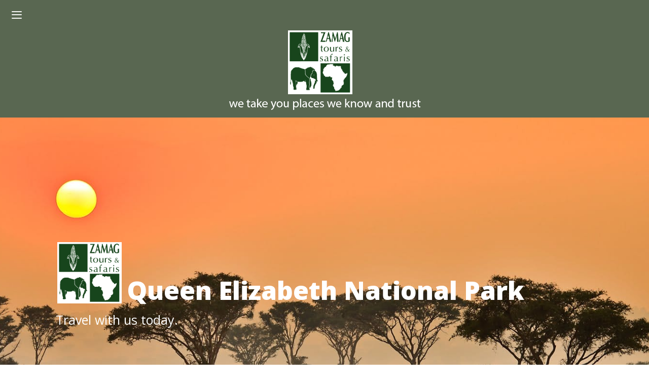

--- FILE ---
content_type: text/html; charset=UTF-8
request_url: https://zamagsafaris.com/uganda/queen-elizabeth-national-park/
body_size: 19719
content:
<!DOCTYPE html>
<html lang="en-US">
<head>
	<meta charset="UTF-8">
	<meta http-equiv="X-UA-Compatible" content="IE=edge" />
	<link rel="profile" href="http://gmpg.org/xfn/11">
	<title>Queen Elizabeth National Park &#8211; ZAMAG Tours and Safaris &#8211; Agricultural Tour Operators and Ground Handlers</title>
<meta name='robots' content='max-image-preview:large' />
<meta name="viewport" content="width=device-width, initial-scale=1"><link rel='dns-prefetch' href='//www.googletagmanager.com' />
<link href='https://fonts.gstatic.com' crossorigin rel='preconnect' />
<link href='https://fonts.googleapis.com' crossorigin rel='preconnect' />
<link rel="alternate" type="application/rss+xml" title="ZAMAG Tours and Safaris - Agricultural Tour Operators and Ground Handlers &raquo; Feed" href="https://zamagsafaris.com/feed/" />
<link rel="alternate" type="application/rss+xml" title="ZAMAG Tours and Safaris - Agricultural Tour Operators and Ground Handlers &raquo; Comments Feed" href="https://zamagsafaris.com/comments/feed/" />
<script>
window._wpemojiSettings = {"baseUrl":"https:\/\/s.w.org\/images\/core\/emoji\/14.0.0\/72x72\/","ext":".png","svgUrl":"https:\/\/s.w.org\/images\/core\/emoji\/14.0.0\/svg\/","svgExt":".svg","source":{"concatemoji":"https:\/\/zamagsafaris.com\/wp-includes\/js\/wp-emoji-release.min.js?ver=6.3.7"}};
/*! This file is auto-generated */
!function(i,n){var o,s,e;function c(e){try{var t={supportTests:e,timestamp:(new Date).valueOf()};sessionStorage.setItem(o,JSON.stringify(t))}catch(e){}}function p(e,t,n){e.clearRect(0,0,e.canvas.width,e.canvas.height),e.fillText(t,0,0);var t=new Uint32Array(e.getImageData(0,0,e.canvas.width,e.canvas.height).data),r=(e.clearRect(0,0,e.canvas.width,e.canvas.height),e.fillText(n,0,0),new Uint32Array(e.getImageData(0,0,e.canvas.width,e.canvas.height).data));return t.every(function(e,t){return e===r[t]})}function u(e,t,n){switch(t){case"flag":return n(e,"\ud83c\udff3\ufe0f\u200d\u26a7\ufe0f","\ud83c\udff3\ufe0f\u200b\u26a7\ufe0f")?!1:!n(e,"\ud83c\uddfa\ud83c\uddf3","\ud83c\uddfa\u200b\ud83c\uddf3")&&!n(e,"\ud83c\udff4\udb40\udc67\udb40\udc62\udb40\udc65\udb40\udc6e\udb40\udc67\udb40\udc7f","\ud83c\udff4\u200b\udb40\udc67\u200b\udb40\udc62\u200b\udb40\udc65\u200b\udb40\udc6e\u200b\udb40\udc67\u200b\udb40\udc7f");case"emoji":return!n(e,"\ud83e\udef1\ud83c\udffb\u200d\ud83e\udef2\ud83c\udfff","\ud83e\udef1\ud83c\udffb\u200b\ud83e\udef2\ud83c\udfff")}return!1}function f(e,t,n){var r="undefined"!=typeof WorkerGlobalScope&&self instanceof WorkerGlobalScope?new OffscreenCanvas(300,150):i.createElement("canvas"),a=r.getContext("2d",{willReadFrequently:!0}),o=(a.textBaseline="top",a.font="600 32px Arial",{});return e.forEach(function(e){o[e]=t(a,e,n)}),o}function t(e){var t=i.createElement("script");t.src=e,t.defer=!0,i.head.appendChild(t)}"undefined"!=typeof Promise&&(o="wpEmojiSettingsSupports",s=["flag","emoji"],n.supports={everything:!0,everythingExceptFlag:!0},e=new Promise(function(e){i.addEventListener("DOMContentLoaded",e,{once:!0})}),new Promise(function(t){var n=function(){try{var e=JSON.parse(sessionStorage.getItem(o));if("object"==typeof e&&"number"==typeof e.timestamp&&(new Date).valueOf()<e.timestamp+604800&&"object"==typeof e.supportTests)return e.supportTests}catch(e){}return null}();if(!n){if("undefined"!=typeof Worker&&"undefined"!=typeof OffscreenCanvas&&"undefined"!=typeof URL&&URL.createObjectURL&&"undefined"!=typeof Blob)try{var e="postMessage("+f.toString()+"("+[JSON.stringify(s),u.toString(),p.toString()].join(",")+"));",r=new Blob([e],{type:"text/javascript"}),a=new Worker(URL.createObjectURL(r),{name:"wpTestEmojiSupports"});return void(a.onmessage=function(e){c(n=e.data),a.terminate(),t(n)})}catch(e){}c(n=f(s,u,p))}t(n)}).then(function(e){for(var t in e)n.supports[t]=e[t],n.supports.everything=n.supports.everything&&n.supports[t],"flag"!==t&&(n.supports.everythingExceptFlag=n.supports.everythingExceptFlag&&n.supports[t]);n.supports.everythingExceptFlag=n.supports.everythingExceptFlag&&!n.supports.flag,n.DOMReady=!1,n.readyCallback=function(){n.DOMReady=!0}}).then(function(){return e}).then(function(){var e;n.supports.everything||(n.readyCallback(),(e=n.source||{}).concatemoji?t(e.concatemoji):e.wpemoji&&e.twemoji&&(t(e.twemoji),t(e.wpemoji)))}))}((window,document),window._wpemojiSettings);
</script>
<style>
img.wp-smiley,
img.emoji {
	display: inline !important;
	border: none !important;
	box-shadow: none !important;
	height: 1em !important;
	width: 1em !important;
	margin: 0 0.07em !important;
	vertical-align: -0.1em !important;
	background: none !important;
	padding: 0 !important;
}
</style>
	<link rel='stylesheet' id='generate-fonts-css' href='//fonts.googleapis.com/css?family=Open+Sans:300,300italic,regular,italic,600,600italic,700,700italic,800,800italic' media='all' />
<link rel='stylesheet' id='wp-block-library-css' href='https://zamagsafaris.com/wp-includes/css/dist/block-library/style.min.css?ver=6.3.7' media='all' />
<style id='classic-theme-styles-inline-css'>
/*! This file is auto-generated */
.wp-block-button__link{color:#fff;background-color:#32373c;border-radius:9999px;box-shadow:none;text-decoration:none;padding:calc(.667em + 2px) calc(1.333em + 2px);font-size:1.125em}.wp-block-file__button{background:#32373c;color:#fff;text-decoration:none}
</style>
<style id='global-styles-inline-css'>
body{--wp--preset--color--black: #000000;--wp--preset--color--cyan-bluish-gray: #abb8c3;--wp--preset--color--white: #ffffff;--wp--preset--color--pale-pink: #f78da7;--wp--preset--color--vivid-red: #cf2e2e;--wp--preset--color--luminous-vivid-orange: #ff6900;--wp--preset--color--luminous-vivid-amber: #fcb900;--wp--preset--color--light-green-cyan: #7bdcb5;--wp--preset--color--vivid-green-cyan: #00d084;--wp--preset--color--pale-cyan-blue: #8ed1fc;--wp--preset--color--vivid-cyan-blue: #0693e3;--wp--preset--color--vivid-purple: #9b51e0;--wp--preset--color--contrast: var(--contrast);--wp--preset--color--contrast-2: var(--contrast-2);--wp--preset--color--contrast-3: var(--contrast-3);--wp--preset--color--base: var(--base);--wp--preset--color--base-2: var(--base-2);--wp--preset--color--base-3: var(--base-3);--wp--preset--color--accent: var(--accent);--wp--preset--gradient--vivid-cyan-blue-to-vivid-purple: linear-gradient(135deg,rgba(6,147,227,1) 0%,rgb(155,81,224) 100%);--wp--preset--gradient--light-green-cyan-to-vivid-green-cyan: linear-gradient(135deg,rgb(122,220,180) 0%,rgb(0,208,130) 100%);--wp--preset--gradient--luminous-vivid-amber-to-luminous-vivid-orange: linear-gradient(135deg,rgba(252,185,0,1) 0%,rgba(255,105,0,1) 100%);--wp--preset--gradient--luminous-vivid-orange-to-vivid-red: linear-gradient(135deg,rgba(255,105,0,1) 0%,rgb(207,46,46) 100%);--wp--preset--gradient--very-light-gray-to-cyan-bluish-gray: linear-gradient(135deg,rgb(238,238,238) 0%,rgb(169,184,195) 100%);--wp--preset--gradient--cool-to-warm-spectrum: linear-gradient(135deg,rgb(74,234,220) 0%,rgb(151,120,209) 20%,rgb(207,42,186) 40%,rgb(238,44,130) 60%,rgb(251,105,98) 80%,rgb(254,248,76) 100%);--wp--preset--gradient--blush-light-purple: linear-gradient(135deg,rgb(255,206,236) 0%,rgb(152,150,240) 100%);--wp--preset--gradient--blush-bordeaux: linear-gradient(135deg,rgb(254,205,165) 0%,rgb(254,45,45) 50%,rgb(107,0,62) 100%);--wp--preset--gradient--luminous-dusk: linear-gradient(135deg,rgb(255,203,112) 0%,rgb(199,81,192) 50%,rgb(65,88,208) 100%);--wp--preset--gradient--pale-ocean: linear-gradient(135deg,rgb(255,245,203) 0%,rgb(182,227,212) 50%,rgb(51,167,181) 100%);--wp--preset--gradient--electric-grass: linear-gradient(135deg,rgb(202,248,128) 0%,rgb(113,206,126) 100%);--wp--preset--gradient--midnight: linear-gradient(135deg,rgb(2,3,129) 0%,rgb(40,116,252) 100%);--wp--preset--font-size--small: 13px;--wp--preset--font-size--medium: 20px;--wp--preset--font-size--large: 36px;--wp--preset--font-size--x-large: 42px;--wp--preset--spacing--20: 0.44rem;--wp--preset--spacing--30: 0.67rem;--wp--preset--spacing--40: 1rem;--wp--preset--spacing--50: 1.5rem;--wp--preset--spacing--60: 2.25rem;--wp--preset--spacing--70: 3.38rem;--wp--preset--spacing--80: 5.06rem;--wp--preset--shadow--natural: 6px 6px 9px rgba(0, 0, 0, 0.2);--wp--preset--shadow--deep: 12px 12px 50px rgba(0, 0, 0, 0.4);--wp--preset--shadow--sharp: 6px 6px 0px rgba(0, 0, 0, 0.2);--wp--preset--shadow--outlined: 6px 6px 0px -3px rgba(255, 255, 255, 1), 6px 6px rgba(0, 0, 0, 1);--wp--preset--shadow--crisp: 6px 6px 0px rgba(0, 0, 0, 1);}:where(.is-layout-flex){gap: 0.5em;}:where(.is-layout-grid){gap: 0.5em;}body .is-layout-flow > .alignleft{float: left;margin-inline-start: 0;margin-inline-end: 2em;}body .is-layout-flow > .alignright{float: right;margin-inline-start: 2em;margin-inline-end: 0;}body .is-layout-flow > .aligncenter{margin-left: auto !important;margin-right: auto !important;}body .is-layout-constrained > .alignleft{float: left;margin-inline-start: 0;margin-inline-end: 2em;}body .is-layout-constrained > .alignright{float: right;margin-inline-start: 2em;margin-inline-end: 0;}body .is-layout-constrained > .aligncenter{margin-left: auto !important;margin-right: auto !important;}body .is-layout-constrained > :where(:not(.alignleft):not(.alignright):not(.alignfull)){max-width: var(--wp--style--global--content-size);margin-left: auto !important;margin-right: auto !important;}body .is-layout-constrained > .alignwide{max-width: var(--wp--style--global--wide-size);}body .is-layout-flex{display: flex;}body .is-layout-flex{flex-wrap: wrap;align-items: center;}body .is-layout-flex > *{margin: 0;}body .is-layout-grid{display: grid;}body .is-layout-grid > *{margin: 0;}:where(.wp-block-columns.is-layout-flex){gap: 2em;}:where(.wp-block-columns.is-layout-grid){gap: 2em;}:where(.wp-block-post-template.is-layout-flex){gap: 1.25em;}:where(.wp-block-post-template.is-layout-grid){gap: 1.25em;}.has-black-color{color: var(--wp--preset--color--black) !important;}.has-cyan-bluish-gray-color{color: var(--wp--preset--color--cyan-bluish-gray) !important;}.has-white-color{color: var(--wp--preset--color--white) !important;}.has-pale-pink-color{color: var(--wp--preset--color--pale-pink) !important;}.has-vivid-red-color{color: var(--wp--preset--color--vivid-red) !important;}.has-luminous-vivid-orange-color{color: var(--wp--preset--color--luminous-vivid-orange) !important;}.has-luminous-vivid-amber-color{color: var(--wp--preset--color--luminous-vivid-amber) !important;}.has-light-green-cyan-color{color: var(--wp--preset--color--light-green-cyan) !important;}.has-vivid-green-cyan-color{color: var(--wp--preset--color--vivid-green-cyan) !important;}.has-pale-cyan-blue-color{color: var(--wp--preset--color--pale-cyan-blue) !important;}.has-vivid-cyan-blue-color{color: var(--wp--preset--color--vivid-cyan-blue) !important;}.has-vivid-purple-color{color: var(--wp--preset--color--vivid-purple) !important;}.has-black-background-color{background-color: var(--wp--preset--color--black) !important;}.has-cyan-bluish-gray-background-color{background-color: var(--wp--preset--color--cyan-bluish-gray) !important;}.has-white-background-color{background-color: var(--wp--preset--color--white) !important;}.has-pale-pink-background-color{background-color: var(--wp--preset--color--pale-pink) !important;}.has-vivid-red-background-color{background-color: var(--wp--preset--color--vivid-red) !important;}.has-luminous-vivid-orange-background-color{background-color: var(--wp--preset--color--luminous-vivid-orange) !important;}.has-luminous-vivid-amber-background-color{background-color: var(--wp--preset--color--luminous-vivid-amber) !important;}.has-light-green-cyan-background-color{background-color: var(--wp--preset--color--light-green-cyan) !important;}.has-vivid-green-cyan-background-color{background-color: var(--wp--preset--color--vivid-green-cyan) !important;}.has-pale-cyan-blue-background-color{background-color: var(--wp--preset--color--pale-cyan-blue) !important;}.has-vivid-cyan-blue-background-color{background-color: var(--wp--preset--color--vivid-cyan-blue) !important;}.has-vivid-purple-background-color{background-color: var(--wp--preset--color--vivid-purple) !important;}.has-black-border-color{border-color: var(--wp--preset--color--black) !important;}.has-cyan-bluish-gray-border-color{border-color: var(--wp--preset--color--cyan-bluish-gray) !important;}.has-white-border-color{border-color: var(--wp--preset--color--white) !important;}.has-pale-pink-border-color{border-color: var(--wp--preset--color--pale-pink) !important;}.has-vivid-red-border-color{border-color: var(--wp--preset--color--vivid-red) !important;}.has-luminous-vivid-orange-border-color{border-color: var(--wp--preset--color--luminous-vivid-orange) !important;}.has-luminous-vivid-amber-border-color{border-color: var(--wp--preset--color--luminous-vivid-amber) !important;}.has-light-green-cyan-border-color{border-color: var(--wp--preset--color--light-green-cyan) !important;}.has-vivid-green-cyan-border-color{border-color: var(--wp--preset--color--vivid-green-cyan) !important;}.has-pale-cyan-blue-border-color{border-color: var(--wp--preset--color--pale-cyan-blue) !important;}.has-vivid-cyan-blue-border-color{border-color: var(--wp--preset--color--vivid-cyan-blue) !important;}.has-vivid-purple-border-color{border-color: var(--wp--preset--color--vivid-purple) !important;}.has-vivid-cyan-blue-to-vivid-purple-gradient-background{background: var(--wp--preset--gradient--vivid-cyan-blue-to-vivid-purple) !important;}.has-light-green-cyan-to-vivid-green-cyan-gradient-background{background: var(--wp--preset--gradient--light-green-cyan-to-vivid-green-cyan) !important;}.has-luminous-vivid-amber-to-luminous-vivid-orange-gradient-background{background: var(--wp--preset--gradient--luminous-vivid-amber-to-luminous-vivid-orange) !important;}.has-luminous-vivid-orange-to-vivid-red-gradient-background{background: var(--wp--preset--gradient--luminous-vivid-orange-to-vivid-red) !important;}.has-very-light-gray-to-cyan-bluish-gray-gradient-background{background: var(--wp--preset--gradient--very-light-gray-to-cyan-bluish-gray) !important;}.has-cool-to-warm-spectrum-gradient-background{background: var(--wp--preset--gradient--cool-to-warm-spectrum) !important;}.has-blush-light-purple-gradient-background{background: var(--wp--preset--gradient--blush-light-purple) !important;}.has-blush-bordeaux-gradient-background{background: var(--wp--preset--gradient--blush-bordeaux) !important;}.has-luminous-dusk-gradient-background{background: var(--wp--preset--gradient--luminous-dusk) !important;}.has-pale-ocean-gradient-background{background: var(--wp--preset--gradient--pale-ocean) !important;}.has-electric-grass-gradient-background{background: var(--wp--preset--gradient--electric-grass) !important;}.has-midnight-gradient-background{background: var(--wp--preset--gradient--midnight) !important;}.has-small-font-size{font-size: var(--wp--preset--font-size--small) !important;}.has-medium-font-size{font-size: var(--wp--preset--font-size--medium) !important;}.has-large-font-size{font-size: var(--wp--preset--font-size--large) !important;}.has-x-large-font-size{font-size: var(--wp--preset--font-size--x-large) !important;}
.wp-block-navigation a:where(:not(.wp-element-button)){color: inherit;}
:where(.wp-block-post-template.is-layout-flex){gap: 1.25em;}:where(.wp-block-post-template.is-layout-grid){gap: 1.25em;}
:where(.wp-block-columns.is-layout-flex){gap: 2em;}:where(.wp-block-columns.is-layout-grid){gap: 2em;}
.wp-block-pullquote{font-size: 1.5em;line-height: 1.6;}
</style>
<link rel='stylesheet' id='fl-builder-layout-1116-css' href='https://zamagsafaris.com/wp-content/uploads/bb-plugin/cache/1116-layout.css?ver=c3cf29e009d7a32d87de85f67f33e0b9' media='all' />
<link rel='stylesheet' id='contact-form-7-css' href='https://zamagsafaris.com/wp-content/plugins/contact-form-7/includes/css/styles.css?ver=5.9.8' media='all' />
<link rel='stylesheet' id='bbhf-style-css' href='https://zamagsafaris.com/wp-content/plugins/bb-header-footer/assets/css/bb-header-footer.css?ver=1.2.5' media='all' />
<link rel='stylesheet' id='fl-builder-layout-12856-css' href='https://zamagsafaris.com/wp-content/uploads/bb-plugin/cache/12856-layout-partial.css?ver=6603dcf6ef337878b0c1894bd6200472' media='all' />
<link rel='stylesheet' id='fl-builder-layout-0-css' href='https://zamagsafaris.com/wp-content/uploads/bb-plugin/cache/0-layout-partial.css?ver=b45ca2189a620ccde74a05e89feb518a' media='all' />
<link rel='stylesheet' id='parent-style-css' href='https://zamagsafaris.com/wp-content/themes/generatepress/style.css?ver=6.3.7' media='all' />
<link rel='stylesheet' id='generate-style-css' href='https://zamagsafaris.com/wp-content/themes/generatepress/assets/css/all.min.css?ver=3.6.1' media='all' />
<style id='generate-style-inline-css'>
body{background-color:#ffffff;color:#3a3a3a;}a{color:#596751;}a:hover, a:focus, a:active{color:#000000;}body .grid-container{max-width:707px;}.wp-block-group__inner-container{max-width:707px;margin-left:auto;margin-right:auto;}.generate-back-to-top{font-size:20px;border-radius:3px;position:fixed;bottom:30px;right:30px;line-height:40px;width:40px;text-align:center;z-index:10;transition:opacity 300ms ease-in-out;opacity:0.1;transform:translateY(1000px);}.generate-back-to-top__show{opacity:1;transform:translateY(0);}:root{--contrast:#222222;--contrast-2:#575760;--contrast-3:#b2b2be;--base:#f0f0f0;--base-2:#f7f8f9;--base-3:#ffffff;--accent:#1e73be;}:root .has-contrast-color{color:var(--contrast);}:root .has-contrast-background-color{background-color:var(--contrast);}:root .has-contrast-2-color{color:var(--contrast-2);}:root .has-contrast-2-background-color{background-color:var(--contrast-2);}:root .has-contrast-3-color{color:var(--contrast-3);}:root .has-contrast-3-background-color{background-color:var(--contrast-3);}:root .has-base-color{color:var(--base);}:root .has-base-background-color{background-color:var(--base);}:root .has-base-2-color{color:var(--base-2);}:root .has-base-2-background-color{background-color:var(--base-2);}:root .has-base-3-color{color:var(--base-3);}:root .has-base-3-background-color{background-color:var(--base-3);}:root .has-accent-color{color:var(--accent);}:root .has-accent-background-color{background-color:var(--accent);}body, button, input, select, textarea{font-family:"Open Sans", sans-serif;font-weight:200;}body{line-height:1.5;}.entry-content > [class*="wp-block-"]:not(:last-child):not(.wp-block-heading){margin-bottom:1.5em;}.main-title{font-size:45px;}.main-navigation .main-nav ul ul li a{font-size:14px;}.sidebar .widget, .footer-widgets .widget{font-size:17px;}h1{font-weight:200;font-size:40px;}h2{font-weight:200;font-size:30px;}h3{font-size:20px;}h4{font-size:inherit;}h5{font-size:inherit;}@media (max-width:768px){.main-title{font-size:30px;}h1{font-size:30px;}h2{font-size:25px;}}.top-bar{background-color:#636363;color:#ffffff;}.top-bar a{color:#ffffff;}.top-bar a:hover{color:#303030;}.site-header{background-color:#ffffff;color:#596751;}.site-header a{color:#596751;}.main-title a,.main-title a:hover{color:#596751;}.site-description{color:#757575;}.main-navigation,.main-navigation ul ul{background-color:#222222;}.main-navigation .main-nav ul li a, .main-navigation .menu-toggle, .main-navigation .menu-bar-items{color:#ffffff;}.main-navigation .main-nav ul li:not([class*="current-menu-"]):hover > a, .main-navigation .main-nav ul li:not([class*="current-menu-"]):focus > a, .main-navigation .main-nav ul li.sfHover:not([class*="current-menu-"]) > a, .main-navigation .menu-bar-item:hover > a, .main-navigation .menu-bar-item.sfHover > a{color:#ffffff;background-color:#3f3f3f;}button.menu-toggle:hover,button.menu-toggle:focus,.main-navigation .mobile-bar-items a,.main-navigation .mobile-bar-items a:hover,.main-navigation .mobile-bar-items a:focus{color:#ffffff;}.main-navigation .main-nav ul li[class*="current-menu-"] > a{color:#ffffff;background-color:#3f3f3f;}.navigation-search input[type="search"],.navigation-search input[type="search"]:active, .navigation-search input[type="search"]:focus, .main-navigation .main-nav ul li.search-item.active > a, .main-navigation .menu-bar-items .search-item.active > a{color:#ffffff;background-color:#3f3f3f;}.main-navigation ul ul{background-color:#3f3f3f;}.main-navigation .main-nav ul ul li a{color:#ffffff;}.main-navigation .main-nav ul ul li:not([class*="current-menu-"]):hover > a,.main-navigation .main-nav ul ul li:not([class*="current-menu-"]):focus > a, .main-navigation .main-nav ul ul li.sfHover:not([class*="current-menu-"]) > a{color:#ffffff;background-color:#4f4f4f;}.main-navigation .main-nav ul ul li[class*="current-menu-"] > a{color:#ffffff;background-color:#4f4f4f;}.separate-containers .inside-article, .separate-containers .comments-area, .separate-containers .page-header, .one-container .container, .separate-containers .paging-navigation, .inside-page-header{background-color:#ffffff;}.entry-meta{color:#595959;}.entry-meta a{color:#595959;}.entry-meta a:hover{color:#1e73be;}.sidebar .widget{background-color:#ffffff;}.sidebar .widget .widget-title{color:#596751;}.footer-widgets{background-color:#ffffff;}.footer-widgets .widget-title{color:#000000;}.site-info{color:#ffffff;background-color:#222222;}.site-info a{color:#ffffff;}.site-info a:hover{color:#606060;}.footer-bar .widget_nav_menu .current-menu-item a{color:#606060;}input[type="text"],input[type="email"],input[type="url"],input[type="password"],input[type="search"],input[type="tel"],input[type="number"],textarea,select{color:#666666;background-color:#fafafa;border-color:#cccccc;}input[type="text"]:focus,input[type="email"]:focus,input[type="url"]:focus,input[type="password"]:focus,input[type="search"]:focus,input[type="tel"]:focus,input[type="number"]:focus,textarea:focus,select:focus{color:#666666;background-color:#ffffff;border-color:#bfbfbf;}button,html input[type="button"],input[type="reset"],input[type="submit"],a.button,a.wp-block-button__link:not(.has-background){color:#ffffff;background-color:#666666;}button:hover,html input[type="button"]:hover,input[type="reset"]:hover,input[type="submit"]:hover,a.button:hover,button:focus,html input[type="button"]:focus,input[type="reset"]:focus,input[type="submit"]:focus,a.button:focus,a.wp-block-button__link:not(.has-background):active,a.wp-block-button__link:not(.has-background):focus,a.wp-block-button__link:not(.has-background):hover{color:#ffffff;background-color:#3f3f3f;}a.generate-back-to-top{background-color:rgba( 0,0,0,0.4 );color:#ffffff;}a.generate-back-to-top:hover,a.generate-back-to-top:focus{background-color:rgba( 0,0,0,0.6 );color:#ffffff;}:root{--gp-search-modal-bg-color:var(--base-3);--gp-search-modal-text-color:var(--contrast);--gp-search-modal-overlay-bg-color:rgba(0,0,0,0.2);}@media (max-width:768px){.main-navigation .menu-bar-item:hover > a, .main-navigation .menu-bar-item.sfHover > a{background:none;color:#ffffff;}}.inside-top-bar{padding:10px;}.inside-header{padding:40px;}.site-main .wp-block-group__inner-container{padding:40px;}.entry-content .alignwide, body:not(.no-sidebar) .entry-content .alignfull{margin-left:-40px;width:calc(100% + 80px);max-width:calc(100% + 80px);}.rtl .menu-item-has-children .dropdown-menu-toggle{padding-left:20px;}.rtl .main-navigation .main-nav ul li.menu-item-has-children > a{padding-right:20px;}.site-info{padding:20px;}@media (max-width:768px){.separate-containers .inside-article, .separate-containers .comments-area, .separate-containers .page-header, .separate-containers .paging-navigation, .one-container .site-content, .inside-page-header{padding:30px;}.site-main .wp-block-group__inner-container{padding:30px;}.site-info{padding-right:10px;padding-left:10px;}.entry-content .alignwide, body:not(.no-sidebar) .entry-content .alignfull{margin-left:-30px;width:calc(100% + 60px);max-width:calc(100% + 60px);}}.one-container .sidebar .widget{padding:0px;}/* End cached CSS */@media (max-width:768px){.main-navigation .menu-toggle,.main-navigation .mobile-bar-items,.sidebar-nav-mobile:not(#sticky-placeholder){display:block;}.main-navigation ul,.gen-sidebar-nav{display:none;}[class*="nav-float-"] .site-header .inside-header > *{float:none;clear:both;}}
</style>
<link rel='stylesheet' id='generate-font-icons-css' href='https://zamagsafaris.com/wp-content/themes/generatepress/assets/css/components/font-icons.min.css?ver=3.6.1' media='all' />
<link rel='stylesheet' id='generate-child-css' href='https://zamagsafaris.com/wp-content/themes/generatepress-child/style.css?ver=1695839286' media='all' />
<link rel='stylesheet' id='animate-css' href='https://zamagsafaris.com/wp-content/plugins/powerpack-addon-for-beaver-builder/assets/css/animate.min.css?ver=3.5.1' media='all' />
<script src='https://zamagsafaris.com/wp-includes/js/jquery/jquery.min.js?ver=3.7.0' id='jquery-core-js'></script>
<script src='https://zamagsafaris.com/wp-includes/js/jquery/jquery-migrate.min.js?ver=3.4.1' id='jquery-migrate-js'></script>
<script src='https://zamagsafaris.com/wp-content/plugins/revslider/public/assets/js/rbtools.min.js?ver=6.6.15' async id='tp-tools-js'></script>
<script src='https://zamagsafaris.com/wp-content/plugins/revslider/public/assets/js/rs6.min.js?ver=6.6.15' async id='revmin-js'></script>
<link rel="https://api.w.org/" href="https://zamagsafaris.com/wp-json/" /><link rel="alternate" type="application/json" href="https://zamagsafaris.com/wp-json/wp/v2/pages/1116" /><link rel="EditURI" type="application/rsd+xml" title="RSD" href="https://zamagsafaris.com/xmlrpc.php?rsd" />
<meta name="generator" content="WordPress 6.3.7" />
<link rel="canonical" href="https://zamagsafaris.com/uganda/queen-elizabeth-national-park/" />
<link rel='shortlink' href='https://zamagsafaris.com/?p=1116' />
<link rel="alternate" type="application/json+oembed" href="https://zamagsafaris.com/wp-json/oembed/1.0/embed?url=https%3A%2F%2Fzamagsafaris.com%2Fuganda%2Fqueen-elizabeth-national-park%2F" />
<link rel="alternate" type="text/xml+oembed" href="https://zamagsafaris.com/wp-json/oembed/1.0/embed?url=https%3A%2F%2Fzamagsafaris.com%2Fuganda%2Fqueen-elizabeth-national-park%2F&#038;format=xml" />
<meta name="generator" content="Site Kit by Google 1.168.0" />		<script>
			document.documentElement.className = document.documentElement.className.replace( 'no-js', 'js' );
		</script>
				<style>
			.no-js img.lazyload { display: none; }
			figure.wp-block-image img.lazyloading { min-width: 150px; }
							.lazyload, .lazyloading { opacity: 0; }
				.lazyloaded {
					opacity: 1;
					transition: opacity 600ms;
					transition-delay: 0ms;
				}
					</style>
		<meta name="generator" content="Powered by Slider Revolution 6.6.15 - responsive, Mobile-Friendly Slider Plugin for WordPress with comfortable drag and drop interface." />
<script>function setREVStartSize(e){
			//window.requestAnimationFrame(function() {
				window.RSIW = window.RSIW===undefined ? window.innerWidth : window.RSIW;
				window.RSIH = window.RSIH===undefined ? window.innerHeight : window.RSIH;
				try {
					var pw = document.getElementById(e.c).parentNode.offsetWidth,
						newh;
					pw = pw===0 || isNaN(pw) || (e.l=="fullwidth" || e.layout=="fullwidth") ? window.RSIW : pw;
					e.tabw = e.tabw===undefined ? 0 : parseInt(e.tabw);
					e.thumbw = e.thumbw===undefined ? 0 : parseInt(e.thumbw);
					e.tabh = e.tabh===undefined ? 0 : parseInt(e.tabh);
					e.thumbh = e.thumbh===undefined ? 0 : parseInt(e.thumbh);
					e.tabhide = e.tabhide===undefined ? 0 : parseInt(e.tabhide);
					e.thumbhide = e.thumbhide===undefined ? 0 : parseInt(e.thumbhide);
					e.mh = e.mh===undefined || e.mh=="" || e.mh==="auto" ? 0 : parseInt(e.mh,0);
					if(e.layout==="fullscreen" || e.l==="fullscreen")
						newh = Math.max(e.mh,window.RSIH);
					else{
						e.gw = Array.isArray(e.gw) ? e.gw : [e.gw];
						for (var i in e.rl) if (e.gw[i]===undefined || e.gw[i]===0) e.gw[i] = e.gw[i-1];
						e.gh = e.el===undefined || e.el==="" || (Array.isArray(e.el) && e.el.length==0)? e.gh : e.el;
						e.gh = Array.isArray(e.gh) ? e.gh : [e.gh];
						for (var i in e.rl) if (e.gh[i]===undefined || e.gh[i]===0) e.gh[i] = e.gh[i-1];
											
						var nl = new Array(e.rl.length),
							ix = 0,
							sl;
						e.tabw = e.tabhide>=pw ? 0 : e.tabw;
						e.thumbw = e.thumbhide>=pw ? 0 : e.thumbw;
						e.tabh = e.tabhide>=pw ? 0 : e.tabh;
						e.thumbh = e.thumbhide>=pw ? 0 : e.thumbh;
						for (var i in e.rl) nl[i] = e.rl[i]<window.RSIW ? 0 : e.rl[i];
						sl = nl[0];
						for (var i in nl) if (sl>nl[i] && nl[i]>0) { sl = nl[i]; ix=i;}
						var m = pw>(e.gw[ix]+e.tabw+e.thumbw) ? 1 : (pw-(e.tabw+e.thumbw)) / (e.gw[ix]);
						newh =  (e.gh[ix] * m) + (e.tabh + e.thumbh);
					}
					var el = document.getElementById(e.c);
					if (el!==null && el) el.style.height = newh+"px";
					el = document.getElementById(e.c+"_wrapper");
					if (el!==null && el) {
						el.style.height = newh+"px";
						el.style.display = "block";
					}
				} catch(e){
					console.log("Failure at Presize of Slider:" + e)
				}
			//});
		  };</script>
				<style type="text/css" id="c4wp-checkout-css">
					.woocommerce-checkout .c4wp_captcha_field {
						margin-bottom: 10px;
						margin-top: 15px;
						position: relative;
						display: inline-block;
					}
				</style>
								<style type="text/css" id="c4wp-v3-lp-form-css">
					.login #login, .login #lostpasswordform {
						min-width: 350px !important;
					}
					.wpforms-field-c4wp iframe {
						width: 100% !important;
					}
				</style>
							<style type="text/css" id="c4wp-v3-lp-form-css">
				.login #login, .login #lostpasswordform {
					min-width: 350px !important;
				}
				.wpforms-field-c4wp iframe {
					width: 100% !important;
				}
			</style>
			</head>

<body itemtype='https://schema.org/WebPage' itemscope='itemscope' class="page-template page-template-page-full-page-siblings-areas page-template-page-full-page-siblings-areas-php page page-id-1116 page-parent page-child parent-pageid-405 wp-embed-responsive device-desktop fl-builder dhf-header bhf-shrink-header dhf-template-generatepress dhf-stylesheet-generatepress-child page-full-page-siblings-areas no-sidebar nav-below-header separate-containers fluid-header active-footer-widgets-0 nav-aligned-left header-aligned-left dropdown-hover featured-image-active">
	<a class="screen-reader-text skip-link" href="#content" title="Skip to content">Skip to content</a>			<header id="masthead" itemscope="itemscope" itemtype="http://schema.org/WPHeader">
				<p class="main-title bhf-hidden" itemprop="headline"><a href="https://zamagsafaris.com" title="ZAMAG Tours and Safaris &#8211; Agricultural Tour Operators and Ground Handlers" rel="home">ZAMAG Tours and Safaris &#8211; Agricultural Tour Operators and Ground Handlers</a></p>
				<div class="fl-builder-content fl-builder-content-12856 fl-builder-global-templates-locked" data-post-id="12856" itemscope="itemscope" data-type="header" itemtype="http://schema.org/WPHeader"><div class="fl-row fl-row-fixed-width fl-row-bg-color fl-node-smh0ekrb2j4f fl-row-default-height fl-row-align-center" data-node="smh0ekrb2j4f">
	<div class="fl-row-content-wrap">
		<div class="uabb-row-separator uabb-top-row-separator" >
</div>
						<div class="fl-row-content fl-row-fixed-width fl-node-content">
		
<div class="fl-col-group fl-node-wjg3cq5r8z6b" data-node="wjg3cq5r8z6b">
			<div class="fl-col fl-node-nw1go23ruqzy fl-col-small" data-node="nw1go23ruqzy">
	<div class="fl-col-content fl-node-content"><div class="fl-module fl-module-widget fl-node-b2jf9x37q01z main-menu" data-node="b2jf9x37q01z">
	<div class="fl-module-content fl-node-content">
		<div class="fl-widget">
<div class="widget widget_nav_menu"><div class="menu-primary-menu-container"><ul id="menu-primary-menu" class="menu"><li id="menu-item-416" class="menu-item menu-item-type-post_type menu-item-object-page menu-item-416"><a href="https://zamagsafaris.com/botswana/">Botswana</a></li>
<li id="menu-item-12319" class="menu-item menu-item-type-post_type menu-item-object-page menu-item-12319"><a href="https://zamagsafaris.com/malawi/">Malawi</a></li>
<li id="menu-item-367" class="menu-item menu-item-type-post_type menu-item-object-page menu-item-367"><a href="https://zamagsafaris.com/tanzania/">Tanzania</a></li>
<li id="menu-item-417" class="menu-item menu-item-type-post_type menu-item-object-page current-page-ancestor menu-item-417"><a href="https://zamagsafaris.com/uganda/">Uganda</a></li>
<li id="menu-item-368" class="menu-item menu-item-type-post_type menu-item-object-page menu-item-368"><a href="https://zamagsafaris.com/zambia/">Zambia</a></li>
<li id="menu-item-418" class="menu-item menu-item-type-post_type menu-item-object-page menu-item-418"><a href="https://zamagsafaris.com/zimbabwe/">Zimbabwe</a></li>
<li id="menu-item-419" class="menu-item menu-item-type-post_type menu-item-object-page menu-item-419"><a href="https://zamagsafaris.com/agricultural-tours/">Agricultural Tours</a></li>
<li id="menu-item-8758" class="menu-item menu-item-type-post_type menu-item-object-page menu-item-8758"><a href="https://zamagsafaris.com/horse-safaris/">Horse Safaris</a></li>
<li id="menu-item-12300" class="hide-desktop menu-item menu-item-type-custom menu-item-object-custom menu-item-12300"><a href="http://zamagsafaris.com/contact-us/">Contact Us</a></li>
<li id="menu-item-12301" class="hide-desktop menu-item menu-item-type-custom menu-item-object-custom menu-item-12301"><a href="http://zamagsafaris.com/testimonials/">Testimonials</a></li>
<li id="menu-item-12303" class="hide-desktop menu-item menu-item-type-custom menu-item-object-custom menu-item-12303"><a href="http://zamagsafaris.com/bush-telegraph/">Bush Telegraph</a></li>
<li id="menu-item-12304" class="hide-desktop menu-item menu-item-type-custom menu-item-object-custom menu-item-12304"><a href="http://zamagsafaris.com/about/">About Zamag</a></li>
</ul></div></div></div>
	</div>
</div>
</div>
</div>
			<div class="fl-col fl-node-t5d9g4x2maq1 fl-col-small" data-node="t5d9g4x2maq1">
	<div class="fl-col-content fl-node-content"><div id="main-logo" class="fl-module fl-module-photo fl-node-lgf5pqyweitx" data-node="lgf5pqyweitx">
	<div class="fl-module-content fl-node-content">
		<div class="fl-photo fl-photo-align-center" itemscope itemtype="https://schema.org/ImageObject">
	<div class="fl-photo-content fl-photo-img-png">
				<a href="/" target="_self" itemprop="url">
				<img decoding="async"   alt="ZAMAG tours &amp; safaris - we take you places we know and trust" itemprop="image" height="172" width="441" title="ZAMAG-LOGO" data-src="https://zamagsafaris.com/wp-content/uploads/2023/09/ZAMAG-LOGO.png" class="fl-photo-img wp-image-12846 size-full lazyload" src="[data-uri]" /><noscript><img decoding="async" class="fl-photo-img wp-image-12846 size-full" src="https://zamagsafaris.com/wp-content/uploads/2023/09/ZAMAG-LOGO.png" alt="ZAMAG tours &amp; safaris - we take you places we know and trust" itemprop="image" height="172" width="441" title="ZAMAG-LOGO"  /></noscript>
				</a>
					</div>
	</div>
	</div>
</div>
</div>
</div>
			<div class="fl-col fl-node-dv7gi0zmwphk fl-col-small header-links-slug" data-node="dv7gi0zmwphk">
	<div class="fl-col-content fl-node-content"><div class="fl-module fl-module-sidebar fl-node-uz4w1n7chjv2 top-right-header-links" data-node="uz4w1n7chjv2">
	<div class="fl-module-content fl-node-content">
		<aside id="nav_menu-2" class="widget inner-padding widget_nav_menu"><div class="menu-right-header-container"><ul id="menu-right-header" class="menu"><li id="menu-item-2582" class="menu-item menu-item-type-post_type menu-item-object-page menu-item-2582"><a href="https://zamagsafaris.com/about/">About</a></li>
<li id="menu-item-11784" class="menu-item menu-item-type-taxonomy menu-item-object-category menu-item-11784"><a href="https://zamagsafaris.com/bush-telegraph/">Bush Telegraph</a></li>
<li id="menu-item-12432" class="menu-item menu-item-type-post_type menu-item-object-page menu-item-12432"><a href="https://zamagsafaris.com/testimonials">Testimonials</a></li>
<li id="menu-item-10295" class="menu-item menu-item-type-post_type menu-item-object-page menu-item-10295"><a href="https://zamagsafaris.com/contact-us/">Contact</a></li>
</ul></div></aside>	</div>
</div>
<div class="fl-module fl-module-rich-text fl-node-ju2yhio75pwx tag-line" data-node="ju2yhio75pwx">
	<div class="fl-module-content fl-node-content">
		<div class="fl-rich-text">
	</div>
	</div>
</div>
</div>
</div>
	</div>
		</div>
	</div>
</div>
</div><div class="uabb-js-breakpoint" style="display: none;"></div>			</header>
				<nav class="main-navigation grid-container grid-parent sub-menu-right" id="site-navigation" aria-label="Primary"  itemtype="https://schema.org/SiteNavigationElement" itemscope>
			<div class="inside-navigation grid-container grid-parent">
								<button class="menu-toggle" aria-controls="primary-menu" aria-expanded="false">
					<span class="mobile-menu">Menu</span>				</button>
				<div id="primary-menu" class="main-nav"><ul id="menu-primary-menu-1" class=" menu sf-menu"><li class="menu-item menu-item-type-post_type menu-item-object-page menu-item-416"><a href="https://zamagsafaris.com/botswana/">Botswana</a></li>
<li class="menu-item menu-item-type-post_type menu-item-object-page menu-item-12319"><a href="https://zamagsafaris.com/malawi/">Malawi</a></li>
<li class="menu-item menu-item-type-post_type menu-item-object-page menu-item-367"><a href="https://zamagsafaris.com/tanzania/">Tanzania</a></li>
<li class="menu-item menu-item-type-post_type menu-item-object-page current-page-ancestor menu-item-417"><a href="https://zamagsafaris.com/uganda/">Uganda</a></li>
<li class="menu-item menu-item-type-post_type menu-item-object-page menu-item-368"><a href="https://zamagsafaris.com/zambia/">Zambia</a></li>
<li class="menu-item menu-item-type-post_type menu-item-object-page menu-item-418"><a href="https://zamagsafaris.com/zimbabwe/">Zimbabwe</a></li>
<li class="menu-item menu-item-type-post_type menu-item-object-page menu-item-419"><a href="https://zamagsafaris.com/agricultural-tours/">Agricultural Tours</a></li>
<li class="menu-item menu-item-type-post_type menu-item-object-page menu-item-8758"><a href="https://zamagsafaris.com/horse-safaris/">Horse Safaris</a></li>
<li class="hide-desktop menu-item menu-item-type-custom menu-item-object-custom menu-item-12300"><a href="http://zamagsafaris.com/contact-us/">Contact Us</a></li>
<li class="hide-desktop menu-item menu-item-type-custom menu-item-object-custom menu-item-12301"><a href="http://zamagsafaris.com/testimonials/">Testimonials</a></li>
<li class="hide-desktop menu-item menu-item-type-custom menu-item-object-custom menu-item-12303"><a href="http://zamagsafaris.com/bush-telegraph/">Bush Telegraph</a></li>
<li class="hide-desktop menu-item menu-item-type-custom menu-item-object-custom menu-item-12304"><a href="http://zamagsafaris.com/about/">About Zamag</a></li>
</ul></div>			</div>
		</nav>
				<div class="featured-image page-header-image grid-container grid-parent">
			<img width="640" height="428"   alt="Queen Elizabeth National Park" decoding="async" itemprop="image" fetchpriority="high" data-srcset="https://zamagsafaris.com/wp-content/uploads/2018/10/ishasha_wilderness_camp_qenp_49-640x428.jpg 640w, https://zamagsafaris.com/wp-content/uploads/2018/10/ishasha_wilderness_camp_qenp_49-500x334.jpg 500w, https://zamagsafaris.com/wp-content/uploads/2018/10/ishasha_wilderness_camp_qenp_49-600x401.jpg 600w, https://zamagsafaris.com/wp-content/uploads/2018/10/ishasha_wilderness_camp_qenp_49-300x201.jpg 300w"  data-src="https://zamagsafaris.com/wp-content/uploads/2018/10/ishasha_wilderness_camp_qenp_49-640x428.jpg" data-sizes="(max-width: 640px) 100vw, 640px" class="attachment-full size-full wp-post-image lazyload" src="[data-uri]" /><noscript><img width="640" height="428" src="https://zamagsafaris.com/wp-content/uploads/2018/10/ishasha_wilderness_camp_qenp_49-640x428.jpg" class="attachment-full size-full wp-post-image" alt="Queen Elizabeth National Park" decoding="async" itemprop="image" fetchpriority="high" srcset="https://zamagsafaris.com/wp-content/uploads/2018/10/ishasha_wilderness_camp_qenp_49-640x428.jpg 640w, https://zamagsafaris.com/wp-content/uploads/2018/10/ishasha_wilderness_camp_qenp_49-500x334.jpg 500w, https://zamagsafaris.com/wp-content/uploads/2018/10/ishasha_wilderness_camp_qenp_49-600x401.jpg 600w, https://zamagsafaris.com/wp-content/uploads/2018/10/ishasha_wilderness_camp_qenp_49-300x201.jpg 300w" sizes="(max-width: 640px) 100vw, 640px" /></noscript>		</div>
		
	<div id="page" class="hfeed site grid-container container grid-parent">
		<div id="content" class="site-content">
			
	<div id="primary" class="content-area grid-parent mobile-grid-100 grid-100 tablet-grid-100">
		<main id="main" class="site-main"		
			
			<!-- START Queen Elizabeth National Park REVOLUTION SLIDER 6.6.15 --><p class="rs-p-wp-fix"></p>
			<rs-module-wrap id="rev_slider_21_1_wrapper" data-source="gallery" style="visibility:hidden;background:transparent;padding:0;">
				<rs-module id="rev_slider_21_1" style="" data-version="6.6.15">
					<rs-slides style="overflow: hidden; position: absolute;">
						<rs-slide style="position: absolute;" data-key="rs-82" data-title="Number One" data-thumb="//zamagsafaris.com/wp-content/uploads/2019/10/Sunrise_large-QENP-100x50.jpg" data-in="o:1;x:(100%);" data-out="x:(-60%);">
							<img src="//zamagsafaris.com/wp-content/plugins/revslider/public/assets/assets/dummy.png" alt="" title="Sunrise_large QENP" width="1500" height="758" class="rev-slidebg tp-rs-img rs-lazyload" data-lazyload="//zamagsafaris.com/wp-content/uploads/2019/10/Sunrise_large-QENP.jpg" data-parallax="off" data-no-retina>
<!---->						</rs-slide>
						<rs-slide style="position: absolute;" data-key="rs-83" data-title="Number Two" data-thumb="//zamagsafaris.com/wp-content/uploads/2019/10/Ishasha-Wilderness-Camp-2017-14-2-100x50.jpg" data-anim="r:0;" data-in="x:(100%);" data-out="x:(-60%);">
							<img src="//zamagsafaris.com/wp-content/plugins/revslider/public/assets/assets/dummy.png" alt="CREDIT WILDFRONTIERS" title="Ishasha Wilderness Camp 2017 (14)" width="6071" height="4189" class="rev-slidebg tp-rs-img rs-lazyload" data-lazyload="//zamagsafaris.com/wp-content/uploads/2019/10/Ishasha-Wilderness-Camp-2017-14-2.jpg" data-parallax="0" data-no-retina>
<!---->						</rs-slide>
						<rs-slide style="position: absolute;" data-key="rs-84" data-title="Number Three" data-thumb="//zamagsafaris.com/wp-content/uploads/2019/10/IMG_9450-100x50.jpg" data-anim="r:0;" data-in="x:(100%);" data-out="x:(-60%);">
							<img src="//zamagsafaris.com/wp-content/plugins/revslider/public/assets/assets/dummy.png" alt="" title="IMG_9450" width="4752" height="3168" class="rev-slidebg tp-rs-img rs-lazyload" data-lazyload="//zamagsafaris.com/wp-content/uploads/2019/10/IMG_9450.jpg" data-parallax="0" data-no-retina>
<!---->						</rs-slide>
						<rs-slide style="position: absolute;" data-key="rs-81" data-title="Number Four" data-thumb="//zamagsafaris.com/wp-content/uploads/2019/10/Hippo-ishasha-100x50.jpg" data-anim="r:0;" data-in="x:(100%);" data-out="x:(-60%);">
							<img src="//zamagsafaris.com/wp-content/plugins/revslider/public/assets/assets/dummy.png" alt="" title="Hippo ishasha" width="1385" height="920" class="rev-slidebg tp-rs-img rs-lazyload" data-lazyload="//zamagsafaris.com/wp-content/uploads/2019/10/Hippo-ishasha.jpg" data-parallax="0" data-no-retina>
<!---->						</rs-slide>
					</rs-slides>
					<rs-static-layers class="rs-stl-visible"><!--

							--><rs-layer
								id="slider-21-slide-21-layer-1" 
								class="Travel-BigCaption rs-layer-static"
								data-type="text"
								data-color="#ffffff||rgba(255, 255, 255, 1)||rgba(255, 255, 255, 1)||rgba(255, 255, 255, 1)"
								data-rsp_ch="on"
								data-xy="xo:230px,90px,60px,40px;yo:256px,195px,145px,125px;"
								data-text="s:50,50,50,35;l:50,50,50,35;fw:800,400,400,400;"
								data-onslides="s:1;"
								data-frame_0="tp:600;"
								data-frame_1="tp:600;e:power2.inOut;st:500;sR:500;"
								data-frame_999="o:0;tp:600;e:nothing;st:w;sR:5200;"
								style="z-index:5;font-family:'Open Sans';"
							><br/>
Queen Elizabeth National Park 
							</rs-layer><!--

							--><rs-layer
								id="slider-21-slide-21-layer-2" 
								class="Travel-SmallCaption rs-layer-static"
								data-type="text"
								data-color="#ffffff||rgba(255, 255, 255, 1)||rgba(255, 255, 255, 1)||rgba(255, 255, 255, 1)"
								data-rsp_ch="on"
								data-xy="xo:90px,90px,60px,40px;yo:374px,313px,263px,203px;"
								data-text="s:25,25,25,20;l:30,30,30,20;fw:400,300,300,300;"
								data-onslides="s:1;"
								data-frame_0="tp:600;"
								data-frame_1="tp:600;e:power2.inOut;st:500;sR:500;"
								data-frame_999="o:0;tp:600;e:nothing;st:w;sR:5200;"
								style="z-index:6;font-family:'Open Sans';"
							>Travel with us today. 
							</rs-layer><!--

							--><rs-layer
								id="slider-21-slide-21-layer-3" 
								class="rs-layer-static"
								data-type="image"
								data-rsp_ch="on"
								data-xy="xo:93px;yo:236px;"
								data-text="l:22;a:inherit;"
								data-dim="w:['127px','127px','127px','127px'];h:['121px','121px','121px','121px'];"
								data-onslides="s:1;"
								data-frame_0="tp:600;"
								data-frame_1="tp:600;st:0;"
								data-frame_999="o:0;tp:600;st:w;sR:5700;"
								style="z-index:7;"
							><img src="//zamagsafaris.com/wp-content/plugins/revslider/public/assets/assets/dummy.png" alt="ZAMAG tours & safaris" class="tp-rs-img rs-lazyload" width="646" height="642" data-lazyload="//zamagsafaris.com/wp-content/uploads/2018/07/logo.png" data-no-retina> 
							</rs-layer><!--
					--></rs-static-layers>
				</rs-module>
				<script>
					setREVStartSize({c: 'rev_slider_21_1',rl:[1240,1024,768,480],el:[700,600,500,400],gw:[1240,1024,778,480],gh:[700,600,500,400],type:'standard',justify:'',layout:'fullscreen',offsetContainer:'',offset:'',mh:"0"});if (window.RS_MODULES!==undefined && window.RS_MODULES.modules!==undefined && window.RS_MODULES.modules["revslider211"]!==undefined) {window.RS_MODULES.modules["revslider211"].once = false;window.revapi21 = undefined;if (window.RS_MODULES.checkMinimal!==undefined) window.RS_MODULES.checkMinimal()}
				</script>
			</rs-module-wrap>
			<!-- END REVOLUTION SLIDER -->
			
			<header class="entry-header level-ii">
				<h1 class="entry-title" itemprop="headline"><a href="https://zamagsafaris.com/uganda/" class="parent-post">Uganda</a></h1>				<h3>Queen Elizabeth National Park</h3>			</header><!-- .entry-header -->
			
			
<article id="post-1116" class="post-1116 page type-page status-publish has-post-thumbnail" itemtype='https://schema.org/CreativeWork' itemscope='itemscope'>
	<div class="inside-article list-full">
		
		
		<div class="entry-content" itemprop="text">
			<div class="fl-builder-content fl-builder-content-1116 fl-builder-content-primary fl-builder-global-templates-locked" data-post-id="1116"><div class="fl-row fl-row-full-width fl-row-bg-none fl-node-5d0204f1cb306 fl-row-default-height fl-row-align-center" data-node="5d0204f1cb306">
	<div class="fl-row-content-wrap">
		<div class="uabb-row-separator uabb-top-row-separator" >
</div>
						<div class="fl-row-content fl-row-full-width fl-node-content">
		
<div class="fl-col-group fl-node-5d0204f1cb34a" data-node="5d0204f1cb34a">
			<div class="fl-col fl-node-5d0204f1cb396 fl-col-has-cols" data-node="5d0204f1cb396">
	<div class="fl-col-content fl-node-content">
<div class="fl-col-group fl-node-5d0204f1cb51d fl-col-group-nested" data-node="5d0204f1cb51d">
			<div class="fl-col fl-node-5d0204f1cb641 fl-col-small" data-node="5d0204f1cb641">
	<div class="fl-col-content fl-node-content"><div class="fl-module fl-module-photo fl-node-5b4f8e12bb410 page-banner-image" data-node="5b4f8e12bb410">
	<div class="fl-module-content fl-node-content">
		<div class="fl-photo fl-photo-align-center" itemscope itemtype="https://schema.org/ImageObject">
	<div class="fl-photo-content fl-photo-img-jpg">
				<img decoding="async"   alt="Queen Elizabeth National Park" itemprop="image" title="Queen Elizabeth National Park" data-src="https://zamagsafaris.com/wp-content/uploads/2018/10/ishasha_wilderness_camp_qenp_49.jpg" class="fl-photo-img wp-image-1117 lazyload" src="[data-uri]" /><noscript><img decoding="async" class="fl-photo-img wp-image-1117" src="https://zamagsafaris.com/wp-content/uploads/2018/10/ishasha_wilderness_camp_qenp_49.jpg" alt="Queen Elizabeth National Park" itemprop="image" title="Queen Elizabeth National Park"  /></noscript>
					</div>
	</div>
	</div>
</div>
</div>
</div>
			<div class="fl-col fl-node-5d0204f1cb6bc fl-col-small" data-node="5d0204f1cb6bc">
	<div class="fl-col-content fl-node-content"><div class="fl-module fl-module-rich-text fl-node-5d0204f1cb061" data-node="5d0204f1cb061">
	<div class="fl-module-content fl-node-content">
		<div class="fl-rich-text">
	<p>Queen Elizabeth National Park is understandably Uganda’s most popular tourist destination. The park’s diverse ecosystems, which include sprawling savanna, shady, humid forests, sparkling lakes and fertile wetlands, make it the ideal habitat for classic big game, ten primate species including chimpanzees and over 600 species of birds.</p>
</div>
	</div>
</div>
<div class="fl-module fl-module-rich-text fl-node-5d0204f1cb217" data-node="5d0204f1cb217">
	<div class="fl-module-content fl-node-content">
		<div class="fl-rich-text">
	<p>Set against the backdrop of the jagged Rwenzori Mountains, the park’s magnificent vistas include dozens of enormous craters carved dramatically into rolling green hills, panoramic views of the Kazinga Channel with its banks lined with hippos, buffalo and elephants, and the endless Ishasha plains, whose fig trees hide lions ready to pounce on herds of unsuspecting Uganda kob.</p>
</div>
	</div>
</div>
<div class="fl-module fl-module-rich-text fl-node-5d0204f1cb1cc" data-node="5d0204f1cb1cc">
	<div class="fl-module-content fl-node-content">
		<div class="fl-rich-text">
	<p>As well as its outstanding wildlife attractions, Queen Elizabeth National Park has a fascinating cultural history. There are many opportunities for visitors to meet the local communities and enjoy storytelling, dance, music and more.</p>
<p>Uganda’s Queen Elizabeth National Park is truly a Medley of Wonders!</p>
<p>Book a safari to Queen Elizabeth National through us at <a href="https://zamagsafaris.com/contact-us/">ZAMAG TOURS AND SAFARIS</a></p>
</div>
	</div>
</div>
</div>
</div>
	</div>

<div class="fl-col-group fl-node-5d0204f1cb497 fl-col-group-nested" data-node="5d0204f1cb497">
			<div class="fl-col fl-node-5d0204f1cb5ea" data-node="5d0204f1cb5ea">
	<div class="fl-col-content fl-node-content"><div class="fl-module fl-module-html fl-node-5d0204f1cb601" data-node="5d0204f1cb601">
	<div class="fl-module-content fl-node-content">
		<div class="fl-html">
	<div class='kvf-posts-menu-container'><h3 class='related-posts-hd'>Queen Elizabeth National Park Destinations</h3><ul class='full-page-list increasemg'><li style="background:url(https://zamagsafaris.com/wp-content/uploads/2020/04/mweya-pool-deck-2-1240x820.jpg) no-repeat; background-size: cover; width:245px; height:204px"><a href=" https://zamagsafaris.com/uganda/queen-elizabeth-national-park/mweya-lodge/ "><h4 class="image-header">Mweya Safari Lodge</h4></a></li><li style="background:url(https://zamagsafaris.com/wp-content/uploads/2019/10/Ishasha-Wilderness-Camp-2017-14-3.jpg) no-repeat; background-size: cover; width:245px; height:204px"><a href=" https://zamagsafaris.com/uganda/queen-elizabeth-national-park/ishasha-wilderness-camp/ "><h4 class="image-header">Ishasha Wilderness Camp</h4></a></li><li class='hidden' style='width:245px'></li><li class='hidden' style='width:245px'></li><li class='hidden' style='width:245px'></li><li class='hidden' style='width:245px'></li><li class='hidden' style='width:245px'></li><li class='hidden' style='width:245px'></li><li class='hidden' style='width:245px'></li><li class='hidden' style='width:245px'></li><li class='hidden' style='width:245px'></li><li class='hidden' style='width:245px'></li></ul></div></div>
	</div>
</div>
</div>
</div>
	</div>
</div>
</div>
	</div>
		</div>
	</div>
</div>
</div><div class="uabb-js-breakpoint" style="display: none;"></div>		</div><!-- .entry-content -->

			</div><!-- .inside-article -->
</article><!-- #post-## -->

					</main><!-- #main -->
	</div><!-- #primary -->

	
		</div>
	</div>
</div>
		<footer id="colophon" class="site-footer">
		<div class="foot-logo-address">
				<div>
				<img  alt="ZAMAG" width="120px" data-src="https://zamagsafaris.com/wp-content/uploads/2022/01/Final-Zamag-mail-Chimp-03-2.jpg" class="lazyload" src="[data-uri]"><noscript><img src="https://zamagsafaris.com/wp-content/uploads/2022/01/Final-Zamag-mail-Chimp-03-2.jpg" alt="ZAMAG" width="120px"></noscript>
				</div>
				
				<div>
				Copyright &copy; 2026 ZAMAG Tours and Safaris<br>
				Post.Net 726, P.Bag 821, Lusaka, Zambia<br>
				Call +260 977618194<br>
					<a class="facebook" href="https://www.facebook.com/zamagtours/" target="_blank" rel="noopener" aria-label="Go to https://www.facebook.com/zamagtours/"><img  alt="" width="" height="" data-src="https://zamagsafaris.com/wp-content/themes/generatepress-child/img/facepng.png" class="lazyload" src="[data-uri]" /><noscript><img src="https://zamagsafaris.com/wp-content/themes/generatepress-child/img/facepng.png" alt="" width="" height="" /></noscript></a>
					<a class="instagram" href="https://www.instagram.com/zamag_tours_and_safaris/" target="_blank" rel="noopener" aria-label="Go to https://www.instagram.com/zamag_tours_and_safaris/"><img  alt="" width="" height="" data-src="https://zamagsafaris.com/wp-content/themes/generatepress-child/img/instpng.png" class="lazyload" src="[data-uri]" /><noscript><img src="https://zamagsafaris.com/wp-content/themes/generatepress-child/img/instpng.png" alt="" width="" height="" /></noscript></a>
					<a class="mail" href="https://zamagsafaris.com/contact-us/" target="_self" aria-label="Go to /#contact"><img  alt="" width="" height="" data-src="https://zamagsafaris.com/wp-content/themes/generatepress-child/img/mailpng.png" class="lazyload" src="[data-uri]" /><noscript><img src="https://zamagsafaris.com/wp-content/themes/generatepress-child/img/mailpng.png" alt="" width="" height="" /></noscript></a>
				</div>
		</div>
		<div class="affiliates">
						<img decoding="async" loading="lazy" width="99" height="100"   alt="1a-atoi-logo" title="1a-atoi-logo" itemprop="image" data-src="https://zamagsafaris.com/wp-content/uploads/2019/10/1a-atoi-logo.png" class="uabb-photo-img wp-image-9668 size-full lazyload" src="[data-uri]"><noscript><img decoding="async" loading="lazy" width="99" height="100" class="uabb-photo-img wp-image-9668 size-full" src="https://zamagsafaris.com/wp-content/uploads/2019/10/1a-atoi-logo.png" alt="1a-atoi-logo" title="1a-atoi-logo" itemprop="image"></noscript>

						<img  decoding="async" loading="lazy" width="150" height="150"   alt="Africa's Eden" title="Africa_s-Eden-logo_reduced2" itemprop="image" data-srcset="https://zamagsafaris.com/wp-content/uploads/2022/01/Africa_s-Eden-logo_reduced2-150x150.png 150w, https://zamagsafaris.com/wp-content/uploads/2022/01/Africa_s-Eden-logo_reduced2-300x300.png 300w, https://zamagsafaris.com/wp-content/uploads/2022/01/Africa_s-Eden-logo_reduced2.png 500w"  data-src="https://zamagsafaris.com/wp-content/uploads/2022/01/Africa_s-Eden-logo_reduced2-150x150.png" data-sizes="(max-width: 150px) 100vw, 150px" class="eden lazyload" src="[data-uri]"><noscript><img class="eden" decoding="async" loading="lazy" width="150" height="150" class="uabb-photo-img wp-image-12292 size-thumbnail" src="https://zamagsafaris.com/wp-content/uploads/2022/01/Africa_s-Eden-logo_reduced2-150x150.png" alt="Africa's Eden" title="Africa_s-Eden-logo_reduced2" itemprop="image" srcset="https://zamagsafaris.com/wp-content/uploads/2022/01/Africa_s-Eden-logo_reduced2-150x150.png 150w, https://zamagsafaris.com/wp-content/uploads/2022/01/Africa_s-Eden-logo_reduced2-300x300.png 300w, https://zamagsafaris.com/wp-content/uploads/2022/01/Africa_s-Eden-logo_reduced2.png 500w" sizes="(max-width: 150px) 100vw, 150px"></noscript>
		</div>
				
			
		</footer>

	
		<script>
			window.RS_MODULES = window.RS_MODULES || {};
			window.RS_MODULES.modules = window.RS_MODULES.modules || {};
			window.RS_MODULES.waiting = window.RS_MODULES.waiting || [];
			window.RS_MODULES.defered = false;
			window.RS_MODULES.moduleWaiting = window.RS_MODULES.moduleWaiting || {};
			window.RS_MODULES.type = 'compiled';
		</script>
		<script id="generate-a11y">
!function(){"use strict";if("querySelector"in document&&"addEventListener"in window){var e=document.body;e.addEventListener("pointerdown",(function(){e.classList.add("using-mouse")}),{passive:!0}),e.addEventListener("keydown",(function(){e.classList.remove("using-mouse")}),{passive:!0})}}();
</script>
<link href="https://fonts.googleapis.com/css?family=Roboto:400%7COpen+Sans:800%2C400%2C300&display=swap" rel="stylesheet" property="stylesheet" media="all" type="text/css" >

<script>
		if(typeof revslider_showDoubleJqueryError === "undefined") {function revslider_showDoubleJqueryError(sliderID) {console.log("You have some jquery.js library include that comes after the Slider Revolution files js inclusion.");console.log("To fix this, you can:");console.log("1. Set 'Module General Options' -> 'Advanced' -> 'jQuery & OutPut Filters' -> 'Put JS to Body' to on");console.log("2. Find the double jQuery.js inclusion and remove it");return "Double Included jQuery Library";}}
</script>
<link rel='stylesheet' id='rs-plugin-settings-css' href='https://zamagsafaris.com/wp-content/plugins/revslider/public/assets/css/rs6.css?ver=6.6.15' media='all' />
<style id='rs-plugin-settings-inline-css'>
		#rev_slider_21_1_wrapper .hermes.tp-bullets{}#rev_slider_21_1_wrapper .hermes .tp-bullet{overflow:hidden;  border-radius:50%;  width:16px;  height:16px;  background-color:rgba(0,0,0,0);  box-shadow:inset 0 0 0 2px #ffffff;  -webkit-transition:background 0.3s ease;  transition:background 0.3s ease;  position:absolute}#rev_slider_21_1_wrapper .hermes .tp-bullet.rs-touchhover{background-color:rgba(0,0,0,0.21)}#rev_slider_21_1_wrapper .hermes .tp-bullet:after{content:' '; position:absolute; bottom:0; height:0; left:0; width:100%; background-color:#ffffff; box-shadow:0 0 1px #ffffff; -webkit-transition:height 0.3s ease; transition:height 0.3s ease}#rev_slider_21_1_wrapper .hermes .tp-bullet.selected:after{height:100%}
</style>
<script src='https://zamagsafaris.com/wp-content/uploads/bb-plugin/cache/1116-layout.js?ver=1ba61e7d488b3481f3585f849c4dd5f2' id='fl-builder-layout-1116-js'></script>
<script src='https://zamagsafaris.com/wp-includes/js/dist/vendor/wp-polyfill-inert.min.js?ver=3.1.2' id='wp-polyfill-inert-js'></script>
<script src='https://zamagsafaris.com/wp-includes/js/dist/vendor/regenerator-runtime.min.js?ver=0.13.11' id='regenerator-runtime-js'></script>
<script src='https://zamagsafaris.com/wp-includes/js/dist/vendor/wp-polyfill.min.js?ver=3.15.0' id='wp-polyfill-js'></script>
<script src='https://zamagsafaris.com/wp-includes/js/dist/hooks.min.js?ver=c6aec9a8d4e5a5d543a1' id='wp-hooks-js'></script>
<script src='https://zamagsafaris.com/wp-includes/js/dist/i18n.min.js?ver=7701b0c3857f914212ef' id='wp-i18n-js'></script>
<script id="wp-i18n-js-after">
wp.i18n.setLocaleData( { 'text direction\u0004ltr': [ 'ltr' ] } );
</script>
<script src='https://zamagsafaris.com/wp-content/plugins/contact-form-7/includes/swv/js/index.js?ver=5.9.8' id='swv-js'></script>
<script id='contact-form-7-js-extra'>
var wpcf7 = {"api":{"root":"https:\/\/zamagsafaris.com\/wp-json\/","namespace":"contact-form-7\/v1"}};
</script>
<script src='https://zamagsafaris.com/wp-content/plugins/contact-form-7/includes/js/index.js?ver=5.9.8' id='contact-form-7-js'></script>
<script src='https://zamagsafaris.com/wp-content/plugins/bb-header-footer/assets/js/bb-header-footer.js?ver=1.2.5' id='bb-header-footer-js'></script>
<script src='https://zamagsafaris.com/wp-content/uploads/bb-plugin/cache/12856-layout-partial.js?ver=6603dcf6ef337878b0c1894bd6200472' id='fl-builder-layout-12856-js'></script>
<script src='https://zamagsafaris.com/wp-content/uploads/bb-plugin/cache/0-layout-partial.js?ver=b45ca2189a620ccde74a05e89feb518a' id='fl-builder-layout-0-js'></script>
<script id="generate-menu-js-before">
var generatepressMenu = {"toggleOpenedSubMenus":true,"openSubMenuLabel":"Open Sub-Menu","closeSubMenuLabel":"Close Sub-Menu"};
</script>
<script src='https://zamagsafaris.com/wp-content/themes/generatepress/assets/js/menu.min.js?ver=3.6.1' id='generate-menu-js'></script>
<script id="generate-back-to-top-js-before">
var generatepressBackToTop = {"smooth":true};
</script>
<script src='https://zamagsafaris.com/wp-content/themes/generatepress/assets/js/back-to-top.min.js?ver=3.6.1' id='generate-back-to-top-js'></script>
<script src='https://www.google.com/recaptcha/api.js?render=6LeuWXEaAAAAAF7iLTmWdmRQqYN-xZy_capgjlrV&#038;ver=3.0' id='google-recaptcha-js'></script>
<script id='wpcf7-recaptcha-js-extra'>
var wpcf7_recaptcha = {"sitekey":"6LeuWXEaAAAAAF7iLTmWdmRQqYN-xZy_capgjlrV","actions":{"homepage":"homepage","contactform":"contactform"}};
</script>
<script src='https://zamagsafaris.com/wp-content/plugins/contact-form-7/modules/recaptcha/index.js?ver=5.9.8' id='wpcf7-recaptcha-js'></script>
<script src='https://zamagsafaris.com/wp-content/plugins/wp-smushit/app/assets/js/smush-lazy-load.min.js?ver=3.14.2' id='smush-lazy-load-js'></script>
<script id="rs-initialisation-scripts">
		var	tpj = jQuery;

		var	revapi21;

		if(window.RS_MODULES === undefined) window.RS_MODULES = {};
		if(RS_MODULES.modules === undefined) RS_MODULES.modules = {};
		RS_MODULES.modules["revslider211"] = {once: RS_MODULES.modules["revslider211"]!==undefined ? RS_MODULES.modules["revslider211"].once : undefined, init:function() {
			window.revapi21 = window.revapi21===undefined || window.revapi21===null || window.revapi21.length===0  ? document.getElementById("rev_slider_21_1") : window.revapi21;
			if(window.revapi21 === null || window.revapi21 === undefined || window.revapi21.length==0) { window.revapi21initTry = window.revapi21initTry ===undefined ? 0 : window.revapi21initTry+1; if (window.revapi21initTry<20) requestAnimationFrame(function() {RS_MODULES.modules["revslider211"].init()}); return;}
			window.revapi21 = jQuery(window.revapi21);
			if(window.revapi21.revolution==undefined){ revslider_showDoubleJqueryError("rev_slider_21_1"); return;}
			revapi21.revolutionInit({
					revapi:"revapi21",
					DPR:"dpr",
					sliderLayout:"fullscreen",
					duration:6000,
					visibilityLevels:"1240,1024,768,480",
					gridwidth:"1240,1024,778,480",
					gridheight:"700,600,500,400",
					lazyType:"smart",
					perspective:600,
					perspectiveType:"local",
					editorheight:"700,600,500,400",
					responsiveLevels:"1240,1024,768,480",
					progressBar: {
						color:"rgba(255,255,255,0.25)",
						size:7,
						x:0,
						y:0
						},
					navigation: {
						mouseScrollNavigation:false,
						wheelCallDelay:1000,
						onHoverStop:false,
						touch: {
							touchenabled:true
						},
						bullets: {
							enable:true,
							tmp:"",
							style:"hermes",
							hide_onmobile:true,
							hide_under:600,
							hide_onleave:true,
							h_align:"right",
							v_align:"center",
							h_offset:30,
							v_offset:0,
							direction:"vertical"
						}
					},
					parallax: {
						levels:[2,3,4,5,6,7,12,16,10,50,47,48,49,50,51,55],
						type:"mouse",
						origo:"slidercenter",
						speed:2000
					},
					fanim: {
						in:{"o":0},
						out:{"a":false},
						speed:1500
					},
					viewPort: {
						global:true,
						globalDist:"-200px",
						enable:true,
						outof:"pause",
						visible_area:"20%"
					},
					fallbacks: {
						allowHTML5AutoPlayOnAndroid:true
					},
			});
			
		}} // End of RevInitScript

		if (window.RS_MODULES.checkMinimal!==undefined) { window.RS_MODULES.checkMinimal();};
	</script>
<!-- CAPTCHA added with CAPTCHA 4WP plugin. More information: https://captcha4wp.com -->			<script  id="c4wp-recaptcha-js" src="https://www.google.com/recaptcha/api.js?render=6LeuWXEaAAAAAF7iLTmWdmRQqYN-xZy_capgjlrV&#038;hl=en"></script>
			<script id="c4wp-inline-js" type="text/javascript">
				/* @v3-js:start */
					let c4wp_onloadCallback = function() {
						for ( var i = 0; i < document.forms.length; i++ ) {
							let form 		   = document.forms[i];
							let captcha_div    = form.querySelector( '.c4wp_captcha_field_div:not(.rendered)' );
							let jetpack_sso    = form.querySelector( '#jetpack-sso-wrap' );
							var wcblock_submit = form.querySelector( '.wc-block-components-checkout-place-order-button' );
							var has_wc_submit  = null !== wcblock_submit;
							
							if ( null === captcha_div && ! has_wc_submit || form.id == 'create-group-form' ) {	
								if ( ! form.parentElement.classList.contains( 'nf-form-layout' ) ) {
									continue;
								}
							
							}
							if ( ! has_wc_submit ) {
								if ( !( captcha_div.offsetWidth || captcha_div.offsetHeight || captcha_div.getClientRects().length ) ) {					    	
									if ( jetpack_sso == null && ! form.classList.contains( 'woocommerce-form-login' ) ) {
										continue;
									}
								}
							}

							let alreadyCloned = form.querySelector( '.c4wp-submit' );
							if ( null != alreadyCloned ) {
								continue;
							}

							let foundSubmitBtn = form.querySelector( '#signup-form [type=submit], [type=submit]:not(#group-creation-create):not([name="signup_submit"]):not([name="ac_form_submit"]):not(.verify-captcha)' );
							let cloned = false;
							let clone  = false;

							// Submit button found, clone it.
							if ( foundSubmitBtn ) {
								clone = foundSubmitBtn.cloneNode(true);
								clone.classList.add( 'c4wp-submit' );
								clone.removeAttribute( 'onclick' );
								clone.removeAttribute( 'onkeypress' );
								if ( foundSubmitBtn.parentElement.form === null ) {
									foundSubmitBtn.parentElement.prepend(clone);
								} else {
									foundSubmitBtn.parentElement.insertBefore( clone, foundSubmitBtn );
								}
								foundSubmitBtn.style.display = "none";
								captcha_div                  = form.querySelector( '.c4wp_captcha_field_div' );
								cloned = true;
							}

							// WC block checkout clone btn.
							if ( has_wc_submit && ! form.classList.contains( 'c4wp-primed' ) ) {
								clone = wcblock_submit.cloneNode(true);
								clone.classList.add( 'c4wp-submit' );
								clone.classList.add( 'c4wp-clone' );
								clone.removeAttribute( 'onclick' );
								clone.removeAttribute( 'onkeypress' );
								if ( wcblock_submit.parentElement.form === null ) {
									wcblock_submit.parentElement.prepend(clone);
								} else {
									wcblock_submit.parentElement.insertBefore( clone, wcblock_submit );
								}
								wcblock_submit.style.display = "none";

								clone.addEventListener('click', function( e ){
									if ( form.classList.contains( 'c4wp_v2_fallback_active' ) ) {
										jQuery( form ).find( '.wc-block-components-checkout-place-order-button:not(.c4wp-submit)' ).click(); 
										return true;
									} else {
										grecaptcha.execute( '6LeuWXEaAAAAAF7iLTmWdmRQqYN-xZy_capgjlrV', ).then( function( data ) {
											form.classList.add( 'c4wp-primed' );
										});	
									}

								});
								foundSubmitBtn = wcblock_submit;
								cloned = true;
							}
							
							// Clone created, listen to its click.
							if ( cloned ) {
								clone.addEventListener( 'click', function ( event ) {
									logSubmit( event, 'cloned', form, foundSubmitBtn );
								});
							// No clone, execute and watch for form submission.
							} else {
								grecaptcha.execute(
									'6LeuWXEaAAAAAF7iLTmWdmRQqYN-xZy_capgjlrV',
								).then( function( data ) {
									var responseElem = form.querySelector( '.c4wp_response' );
									if ( responseElem == null ) {
										var responseElem = document.querySelector( '.c4wp_response' );
									}
									if ( responseElem != null ) {
										responseElem.setAttribute( 'value', data );	
									}									
								});

								// Anything else.
								form.addEventListener( 'submit', function ( event ) {
									logSubmit( event, 'other', form );
								});	
							}

							function logSubmit( event, form_type = '', form, foundSubmitBtn ) {
								// Standard v3 check.
								if ( ! form.classList.contains( 'c4wp_v2_fallback_active' ) && ! form.classList.contains( 'c4wp_verified' ) ) {
									event.preventDefault();
									try {
										grecaptcha.execute(
											'6LeuWXEaAAAAAF7iLTmWdmRQqYN-xZy_capgjlrV',
										).then( function( data ) {	
											var responseElem = form.querySelector( '.c4wp_response' );
											if ( responseElem == null ) {
												var responseElem = document.querySelector( '.c4wp_response' );
											}
											
											responseElem.setAttribute( 'value', data );	

											if ( form.classList.contains( 'wc-block-checkout__form' ) ) {
												// WC block checkout.
												let input = document.querySelector('input[id*="c4wp-wc-checkout"]'); 
												let lastValue = input.value;
												var token = data;
												input.value = token;
												let event = new Event('input', { bubbles: true });
												event.simulated = true;
												let tracker = input._valueTracker;
												if (tracker) {
													tracker.setValue( lastValue );
												}
												input.dispatchEvent(event)												
											}

											
											// Submit as usual.
											if ( foundSubmitBtn ) {
												foundSubmitBtn.click();
											} else if ( form.classList.contains( 'wc-block-checkout__form' ) ) {
												jQuery( form ).find( '.wc-block-components-checkout-place-order-button:not(.c4wp-submit)' ).click(); 
											} else {
												
												if ( typeof form.submit === 'function' ) {
													form.submit();
												} else {
													HTMLFormElement.prototype.submit.call(form);
												}
											}

											return true;
										});
									} catch (e) {
										// Silence.
									}
								// V2 fallback.
								} else {
									if ( form.classList.contains( 'wpforms-form' ) || form.classList.contains( 'frm-fluent-form' ) || form.classList.contains( 'woocommerce-checkout' ) ) {
										return true;
									}

									if ( form.parentElement.classList.contains( 'nf-form-layout' ) ) {
										return false;
									}
									
									if ( form.classList.contains( 'wc-block-checkout__form' ) ) {
										return;
									}
									
									// Submit as usual.
									if ( typeof form.submit === 'function' ) {
										form.submit();
									} else {
										HTMLFormElement.prototype.submit.call(form);
									}

									return true;
								}
							};
						}
					};

					grecaptcha.ready( c4wp_onloadCallback );

					if ( typeof jQuery !== 'undefined' ) {
						jQuery( 'body' ).on( 'click', '.acomment-reply.bp-primary-action', function ( e ) {
							c4wp_onloadCallback();
						});	
					}

					//token is valid for 2 minutes, So get new token every after 1 minutes 50 seconds
					setInterval(c4wp_onloadCallback, 110000);

					
					window.addEventListener("load", (event) => {
						if ( typeof jQuery !== 'undefined' && jQuery( 'input[id*="c4wp-wc-checkout"]' ).length ) {
							var element = document.createElement('div');
							var html = '<div class="c4wp_captcha_field" style="margin-bottom: 10px" data-nonce="64879292bd"><div id="c4wp_captcha_field_0" class="c4wp_captcha_field_div"><input type="hidden" name="g-recaptcha-response" class="c4wp_response" aria-label="do not use" aria-readonly="true" value="" /></div></div>';
							element.innerHTML = html;
							jQuery( '[class*="c4wp-wc-checkout"]' ).append( element );
							jQuery( '[class*="c4wp-wc-checkout"]' ).find('*').off();
							c4wp_onloadCallback();
						}
					});
				/* @v3-js:end */
			</script>
			<!-- / CAPTCHA by CAPTCHA 4WP plugin --></body>
</html>


--- FILE ---
content_type: text/html; charset=utf-8
request_url: https://www.google.com/recaptcha/api2/anchor?ar=1&k=6LeuWXEaAAAAAF7iLTmWdmRQqYN-xZy_capgjlrV&co=aHR0cHM6Ly96YW1hZ3NhZmFyaXMuY29tOjQ0Mw..&hl=en&v=7gg7H51Q-naNfhmCP3_R47ho&size=invisible&anchor-ms=20000&execute-ms=30000&cb=1ud2cggfv8xy
body_size: 48122
content:
<!DOCTYPE HTML><html dir="ltr" lang="en"><head><meta http-equiv="Content-Type" content="text/html; charset=UTF-8">
<meta http-equiv="X-UA-Compatible" content="IE=edge">
<title>reCAPTCHA</title>
<style type="text/css">
/* cyrillic-ext */
@font-face {
  font-family: 'Roboto';
  font-style: normal;
  font-weight: 400;
  font-stretch: 100%;
  src: url(//fonts.gstatic.com/s/roboto/v48/KFO7CnqEu92Fr1ME7kSn66aGLdTylUAMa3GUBHMdazTgWw.woff2) format('woff2');
  unicode-range: U+0460-052F, U+1C80-1C8A, U+20B4, U+2DE0-2DFF, U+A640-A69F, U+FE2E-FE2F;
}
/* cyrillic */
@font-face {
  font-family: 'Roboto';
  font-style: normal;
  font-weight: 400;
  font-stretch: 100%;
  src: url(//fonts.gstatic.com/s/roboto/v48/KFO7CnqEu92Fr1ME7kSn66aGLdTylUAMa3iUBHMdazTgWw.woff2) format('woff2');
  unicode-range: U+0301, U+0400-045F, U+0490-0491, U+04B0-04B1, U+2116;
}
/* greek-ext */
@font-face {
  font-family: 'Roboto';
  font-style: normal;
  font-weight: 400;
  font-stretch: 100%;
  src: url(//fonts.gstatic.com/s/roboto/v48/KFO7CnqEu92Fr1ME7kSn66aGLdTylUAMa3CUBHMdazTgWw.woff2) format('woff2');
  unicode-range: U+1F00-1FFF;
}
/* greek */
@font-face {
  font-family: 'Roboto';
  font-style: normal;
  font-weight: 400;
  font-stretch: 100%;
  src: url(//fonts.gstatic.com/s/roboto/v48/KFO7CnqEu92Fr1ME7kSn66aGLdTylUAMa3-UBHMdazTgWw.woff2) format('woff2');
  unicode-range: U+0370-0377, U+037A-037F, U+0384-038A, U+038C, U+038E-03A1, U+03A3-03FF;
}
/* math */
@font-face {
  font-family: 'Roboto';
  font-style: normal;
  font-weight: 400;
  font-stretch: 100%;
  src: url(//fonts.gstatic.com/s/roboto/v48/KFO7CnqEu92Fr1ME7kSn66aGLdTylUAMawCUBHMdazTgWw.woff2) format('woff2');
  unicode-range: U+0302-0303, U+0305, U+0307-0308, U+0310, U+0312, U+0315, U+031A, U+0326-0327, U+032C, U+032F-0330, U+0332-0333, U+0338, U+033A, U+0346, U+034D, U+0391-03A1, U+03A3-03A9, U+03B1-03C9, U+03D1, U+03D5-03D6, U+03F0-03F1, U+03F4-03F5, U+2016-2017, U+2034-2038, U+203C, U+2040, U+2043, U+2047, U+2050, U+2057, U+205F, U+2070-2071, U+2074-208E, U+2090-209C, U+20D0-20DC, U+20E1, U+20E5-20EF, U+2100-2112, U+2114-2115, U+2117-2121, U+2123-214F, U+2190, U+2192, U+2194-21AE, U+21B0-21E5, U+21F1-21F2, U+21F4-2211, U+2213-2214, U+2216-22FF, U+2308-230B, U+2310, U+2319, U+231C-2321, U+2336-237A, U+237C, U+2395, U+239B-23B7, U+23D0, U+23DC-23E1, U+2474-2475, U+25AF, U+25B3, U+25B7, U+25BD, U+25C1, U+25CA, U+25CC, U+25FB, U+266D-266F, U+27C0-27FF, U+2900-2AFF, U+2B0E-2B11, U+2B30-2B4C, U+2BFE, U+3030, U+FF5B, U+FF5D, U+1D400-1D7FF, U+1EE00-1EEFF;
}
/* symbols */
@font-face {
  font-family: 'Roboto';
  font-style: normal;
  font-weight: 400;
  font-stretch: 100%;
  src: url(//fonts.gstatic.com/s/roboto/v48/KFO7CnqEu92Fr1ME7kSn66aGLdTylUAMaxKUBHMdazTgWw.woff2) format('woff2');
  unicode-range: U+0001-000C, U+000E-001F, U+007F-009F, U+20DD-20E0, U+20E2-20E4, U+2150-218F, U+2190, U+2192, U+2194-2199, U+21AF, U+21E6-21F0, U+21F3, U+2218-2219, U+2299, U+22C4-22C6, U+2300-243F, U+2440-244A, U+2460-24FF, U+25A0-27BF, U+2800-28FF, U+2921-2922, U+2981, U+29BF, U+29EB, U+2B00-2BFF, U+4DC0-4DFF, U+FFF9-FFFB, U+10140-1018E, U+10190-1019C, U+101A0, U+101D0-101FD, U+102E0-102FB, U+10E60-10E7E, U+1D2C0-1D2D3, U+1D2E0-1D37F, U+1F000-1F0FF, U+1F100-1F1AD, U+1F1E6-1F1FF, U+1F30D-1F30F, U+1F315, U+1F31C, U+1F31E, U+1F320-1F32C, U+1F336, U+1F378, U+1F37D, U+1F382, U+1F393-1F39F, U+1F3A7-1F3A8, U+1F3AC-1F3AF, U+1F3C2, U+1F3C4-1F3C6, U+1F3CA-1F3CE, U+1F3D4-1F3E0, U+1F3ED, U+1F3F1-1F3F3, U+1F3F5-1F3F7, U+1F408, U+1F415, U+1F41F, U+1F426, U+1F43F, U+1F441-1F442, U+1F444, U+1F446-1F449, U+1F44C-1F44E, U+1F453, U+1F46A, U+1F47D, U+1F4A3, U+1F4B0, U+1F4B3, U+1F4B9, U+1F4BB, U+1F4BF, U+1F4C8-1F4CB, U+1F4D6, U+1F4DA, U+1F4DF, U+1F4E3-1F4E6, U+1F4EA-1F4ED, U+1F4F7, U+1F4F9-1F4FB, U+1F4FD-1F4FE, U+1F503, U+1F507-1F50B, U+1F50D, U+1F512-1F513, U+1F53E-1F54A, U+1F54F-1F5FA, U+1F610, U+1F650-1F67F, U+1F687, U+1F68D, U+1F691, U+1F694, U+1F698, U+1F6AD, U+1F6B2, U+1F6B9-1F6BA, U+1F6BC, U+1F6C6-1F6CF, U+1F6D3-1F6D7, U+1F6E0-1F6EA, U+1F6F0-1F6F3, U+1F6F7-1F6FC, U+1F700-1F7FF, U+1F800-1F80B, U+1F810-1F847, U+1F850-1F859, U+1F860-1F887, U+1F890-1F8AD, U+1F8B0-1F8BB, U+1F8C0-1F8C1, U+1F900-1F90B, U+1F93B, U+1F946, U+1F984, U+1F996, U+1F9E9, U+1FA00-1FA6F, U+1FA70-1FA7C, U+1FA80-1FA89, U+1FA8F-1FAC6, U+1FACE-1FADC, U+1FADF-1FAE9, U+1FAF0-1FAF8, U+1FB00-1FBFF;
}
/* vietnamese */
@font-face {
  font-family: 'Roboto';
  font-style: normal;
  font-weight: 400;
  font-stretch: 100%;
  src: url(//fonts.gstatic.com/s/roboto/v48/KFO7CnqEu92Fr1ME7kSn66aGLdTylUAMa3OUBHMdazTgWw.woff2) format('woff2');
  unicode-range: U+0102-0103, U+0110-0111, U+0128-0129, U+0168-0169, U+01A0-01A1, U+01AF-01B0, U+0300-0301, U+0303-0304, U+0308-0309, U+0323, U+0329, U+1EA0-1EF9, U+20AB;
}
/* latin-ext */
@font-face {
  font-family: 'Roboto';
  font-style: normal;
  font-weight: 400;
  font-stretch: 100%;
  src: url(//fonts.gstatic.com/s/roboto/v48/KFO7CnqEu92Fr1ME7kSn66aGLdTylUAMa3KUBHMdazTgWw.woff2) format('woff2');
  unicode-range: U+0100-02BA, U+02BD-02C5, U+02C7-02CC, U+02CE-02D7, U+02DD-02FF, U+0304, U+0308, U+0329, U+1D00-1DBF, U+1E00-1E9F, U+1EF2-1EFF, U+2020, U+20A0-20AB, U+20AD-20C0, U+2113, U+2C60-2C7F, U+A720-A7FF;
}
/* latin */
@font-face {
  font-family: 'Roboto';
  font-style: normal;
  font-weight: 400;
  font-stretch: 100%;
  src: url(//fonts.gstatic.com/s/roboto/v48/KFO7CnqEu92Fr1ME7kSn66aGLdTylUAMa3yUBHMdazQ.woff2) format('woff2');
  unicode-range: U+0000-00FF, U+0131, U+0152-0153, U+02BB-02BC, U+02C6, U+02DA, U+02DC, U+0304, U+0308, U+0329, U+2000-206F, U+20AC, U+2122, U+2191, U+2193, U+2212, U+2215, U+FEFF, U+FFFD;
}
/* cyrillic-ext */
@font-face {
  font-family: 'Roboto';
  font-style: normal;
  font-weight: 500;
  font-stretch: 100%;
  src: url(//fonts.gstatic.com/s/roboto/v48/KFO7CnqEu92Fr1ME7kSn66aGLdTylUAMa3GUBHMdazTgWw.woff2) format('woff2');
  unicode-range: U+0460-052F, U+1C80-1C8A, U+20B4, U+2DE0-2DFF, U+A640-A69F, U+FE2E-FE2F;
}
/* cyrillic */
@font-face {
  font-family: 'Roboto';
  font-style: normal;
  font-weight: 500;
  font-stretch: 100%;
  src: url(//fonts.gstatic.com/s/roboto/v48/KFO7CnqEu92Fr1ME7kSn66aGLdTylUAMa3iUBHMdazTgWw.woff2) format('woff2');
  unicode-range: U+0301, U+0400-045F, U+0490-0491, U+04B0-04B1, U+2116;
}
/* greek-ext */
@font-face {
  font-family: 'Roboto';
  font-style: normal;
  font-weight: 500;
  font-stretch: 100%;
  src: url(//fonts.gstatic.com/s/roboto/v48/KFO7CnqEu92Fr1ME7kSn66aGLdTylUAMa3CUBHMdazTgWw.woff2) format('woff2');
  unicode-range: U+1F00-1FFF;
}
/* greek */
@font-face {
  font-family: 'Roboto';
  font-style: normal;
  font-weight: 500;
  font-stretch: 100%;
  src: url(//fonts.gstatic.com/s/roboto/v48/KFO7CnqEu92Fr1ME7kSn66aGLdTylUAMa3-UBHMdazTgWw.woff2) format('woff2');
  unicode-range: U+0370-0377, U+037A-037F, U+0384-038A, U+038C, U+038E-03A1, U+03A3-03FF;
}
/* math */
@font-face {
  font-family: 'Roboto';
  font-style: normal;
  font-weight: 500;
  font-stretch: 100%;
  src: url(//fonts.gstatic.com/s/roboto/v48/KFO7CnqEu92Fr1ME7kSn66aGLdTylUAMawCUBHMdazTgWw.woff2) format('woff2');
  unicode-range: U+0302-0303, U+0305, U+0307-0308, U+0310, U+0312, U+0315, U+031A, U+0326-0327, U+032C, U+032F-0330, U+0332-0333, U+0338, U+033A, U+0346, U+034D, U+0391-03A1, U+03A3-03A9, U+03B1-03C9, U+03D1, U+03D5-03D6, U+03F0-03F1, U+03F4-03F5, U+2016-2017, U+2034-2038, U+203C, U+2040, U+2043, U+2047, U+2050, U+2057, U+205F, U+2070-2071, U+2074-208E, U+2090-209C, U+20D0-20DC, U+20E1, U+20E5-20EF, U+2100-2112, U+2114-2115, U+2117-2121, U+2123-214F, U+2190, U+2192, U+2194-21AE, U+21B0-21E5, U+21F1-21F2, U+21F4-2211, U+2213-2214, U+2216-22FF, U+2308-230B, U+2310, U+2319, U+231C-2321, U+2336-237A, U+237C, U+2395, U+239B-23B7, U+23D0, U+23DC-23E1, U+2474-2475, U+25AF, U+25B3, U+25B7, U+25BD, U+25C1, U+25CA, U+25CC, U+25FB, U+266D-266F, U+27C0-27FF, U+2900-2AFF, U+2B0E-2B11, U+2B30-2B4C, U+2BFE, U+3030, U+FF5B, U+FF5D, U+1D400-1D7FF, U+1EE00-1EEFF;
}
/* symbols */
@font-face {
  font-family: 'Roboto';
  font-style: normal;
  font-weight: 500;
  font-stretch: 100%;
  src: url(//fonts.gstatic.com/s/roboto/v48/KFO7CnqEu92Fr1ME7kSn66aGLdTylUAMaxKUBHMdazTgWw.woff2) format('woff2');
  unicode-range: U+0001-000C, U+000E-001F, U+007F-009F, U+20DD-20E0, U+20E2-20E4, U+2150-218F, U+2190, U+2192, U+2194-2199, U+21AF, U+21E6-21F0, U+21F3, U+2218-2219, U+2299, U+22C4-22C6, U+2300-243F, U+2440-244A, U+2460-24FF, U+25A0-27BF, U+2800-28FF, U+2921-2922, U+2981, U+29BF, U+29EB, U+2B00-2BFF, U+4DC0-4DFF, U+FFF9-FFFB, U+10140-1018E, U+10190-1019C, U+101A0, U+101D0-101FD, U+102E0-102FB, U+10E60-10E7E, U+1D2C0-1D2D3, U+1D2E0-1D37F, U+1F000-1F0FF, U+1F100-1F1AD, U+1F1E6-1F1FF, U+1F30D-1F30F, U+1F315, U+1F31C, U+1F31E, U+1F320-1F32C, U+1F336, U+1F378, U+1F37D, U+1F382, U+1F393-1F39F, U+1F3A7-1F3A8, U+1F3AC-1F3AF, U+1F3C2, U+1F3C4-1F3C6, U+1F3CA-1F3CE, U+1F3D4-1F3E0, U+1F3ED, U+1F3F1-1F3F3, U+1F3F5-1F3F7, U+1F408, U+1F415, U+1F41F, U+1F426, U+1F43F, U+1F441-1F442, U+1F444, U+1F446-1F449, U+1F44C-1F44E, U+1F453, U+1F46A, U+1F47D, U+1F4A3, U+1F4B0, U+1F4B3, U+1F4B9, U+1F4BB, U+1F4BF, U+1F4C8-1F4CB, U+1F4D6, U+1F4DA, U+1F4DF, U+1F4E3-1F4E6, U+1F4EA-1F4ED, U+1F4F7, U+1F4F9-1F4FB, U+1F4FD-1F4FE, U+1F503, U+1F507-1F50B, U+1F50D, U+1F512-1F513, U+1F53E-1F54A, U+1F54F-1F5FA, U+1F610, U+1F650-1F67F, U+1F687, U+1F68D, U+1F691, U+1F694, U+1F698, U+1F6AD, U+1F6B2, U+1F6B9-1F6BA, U+1F6BC, U+1F6C6-1F6CF, U+1F6D3-1F6D7, U+1F6E0-1F6EA, U+1F6F0-1F6F3, U+1F6F7-1F6FC, U+1F700-1F7FF, U+1F800-1F80B, U+1F810-1F847, U+1F850-1F859, U+1F860-1F887, U+1F890-1F8AD, U+1F8B0-1F8BB, U+1F8C0-1F8C1, U+1F900-1F90B, U+1F93B, U+1F946, U+1F984, U+1F996, U+1F9E9, U+1FA00-1FA6F, U+1FA70-1FA7C, U+1FA80-1FA89, U+1FA8F-1FAC6, U+1FACE-1FADC, U+1FADF-1FAE9, U+1FAF0-1FAF8, U+1FB00-1FBFF;
}
/* vietnamese */
@font-face {
  font-family: 'Roboto';
  font-style: normal;
  font-weight: 500;
  font-stretch: 100%;
  src: url(//fonts.gstatic.com/s/roboto/v48/KFO7CnqEu92Fr1ME7kSn66aGLdTylUAMa3OUBHMdazTgWw.woff2) format('woff2');
  unicode-range: U+0102-0103, U+0110-0111, U+0128-0129, U+0168-0169, U+01A0-01A1, U+01AF-01B0, U+0300-0301, U+0303-0304, U+0308-0309, U+0323, U+0329, U+1EA0-1EF9, U+20AB;
}
/* latin-ext */
@font-face {
  font-family: 'Roboto';
  font-style: normal;
  font-weight: 500;
  font-stretch: 100%;
  src: url(//fonts.gstatic.com/s/roboto/v48/KFO7CnqEu92Fr1ME7kSn66aGLdTylUAMa3KUBHMdazTgWw.woff2) format('woff2');
  unicode-range: U+0100-02BA, U+02BD-02C5, U+02C7-02CC, U+02CE-02D7, U+02DD-02FF, U+0304, U+0308, U+0329, U+1D00-1DBF, U+1E00-1E9F, U+1EF2-1EFF, U+2020, U+20A0-20AB, U+20AD-20C0, U+2113, U+2C60-2C7F, U+A720-A7FF;
}
/* latin */
@font-face {
  font-family: 'Roboto';
  font-style: normal;
  font-weight: 500;
  font-stretch: 100%;
  src: url(//fonts.gstatic.com/s/roboto/v48/KFO7CnqEu92Fr1ME7kSn66aGLdTylUAMa3yUBHMdazQ.woff2) format('woff2');
  unicode-range: U+0000-00FF, U+0131, U+0152-0153, U+02BB-02BC, U+02C6, U+02DA, U+02DC, U+0304, U+0308, U+0329, U+2000-206F, U+20AC, U+2122, U+2191, U+2193, U+2212, U+2215, U+FEFF, U+FFFD;
}
/* cyrillic-ext */
@font-face {
  font-family: 'Roboto';
  font-style: normal;
  font-weight: 900;
  font-stretch: 100%;
  src: url(//fonts.gstatic.com/s/roboto/v48/KFO7CnqEu92Fr1ME7kSn66aGLdTylUAMa3GUBHMdazTgWw.woff2) format('woff2');
  unicode-range: U+0460-052F, U+1C80-1C8A, U+20B4, U+2DE0-2DFF, U+A640-A69F, U+FE2E-FE2F;
}
/* cyrillic */
@font-face {
  font-family: 'Roboto';
  font-style: normal;
  font-weight: 900;
  font-stretch: 100%;
  src: url(//fonts.gstatic.com/s/roboto/v48/KFO7CnqEu92Fr1ME7kSn66aGLdTylUAMa3iUBHMdazTgWw.woff2) format('woff2');
  unicode-range: U+0301, U+0400-045F, U+0490-0491, U+04B0-04B1, U+2116;
}
/* greek-ext */
@font-face {
  font-family: 'Roboto';
  font-style: normal;
  font-weight: 900;
  font-stretch: 100%;
  src: url(//fonts.gstatic.com/s/roboto/v48/KFO7CnqEu92Fr1ME7kSn66aGLdTylUAMa3CUBHMdazTgWw.woff2) format('woff2');
  unicode-range: U+1F00-1FFF;
}
/* greek */
@font-face {
  font-family: 'Roboto';
  font-style: normal;
  font-weight: 900;
  font-stretch: 100%;
  src: url(//fonts.gstatic.com/s/roboto/v48/KFO7CnqEu92Fr1ME7kSn66aGLdTylUAMa3-UBHMdazTgWw.woff2) format('woff2');
  unicode-range: U+0370-0377, U+037A-037F, U+0384-038A, U+038C, U+038E-03A1, U+03A3-03FF;
}
/* math */
@font-face {
  font-family: 'Roboto';
  font-style: normal;
  font-weight: 900;
  font-stretch: 100%;
  src: url(//fonts.gstatic.com/s/roboto/v48/KFO7CnqEu92Fr1ME7kSn66aGLdTylUAMawCUBHMdazTgWw.woff2) format('woff2');
  unicode-range: U+0302-0303, U+0305, U+0307-0308, U+0310, U+0312, U+0315, U+031A, U+0326-0327, U+032C, U+032F-0330, U+0332-0333, U+0338, U+033A, U+0346, U+034D, U+0391-03A1, U+03A3-03A9, U+03B1-03C9, U+03D1, U+03D5-03D6, U+03F0-03F1, U+03F4-03F5, U+2016-2017, U+2034-2038, U+203C, U+2040, U+2043, U+2047, U+2050, U+2057, U+205F, U+2070-2071, U+2074-208E, U+2090-209C, U+20D0-20DC, U+20E1, U+20E5-20EF, U+2100-2112, U+2114-2115, U+2117-2121, U+2123-214F, U+2190, U+2192, U+2194-21AE, U+21B0-21E5, U+21F1-21F2, U+21F4-2211, U+2213-2214, U+2216-22FF, U+2308-230B, U+2310, U+2319, U+231C-2321, U+2336-237A, U+237C, U+2395, U+239B-23B7, U+23D0, U+23DC-23E1, U+2474-2475, U+25AF, U+25B3, U+25B7, U+25BD, U+25C1, U+25CA, U+25CC, U+25FB, U+266D-266F, U+27C0-27FF, U+2900-2AFF, U+2B0E-2B11, U+2B30-2B4C, U+2BFE, U+3030, U+FF5B, U+FF5D, U+1D400-1D7FF, U+1EE00-1EEFF;
}
/* symbols */
@font-face {
  font-family: 'Roboto';
  font-style: normal;
  font-weight: 900;
  font-stretch: 100%;
  src: url(//fonts.gstatic.com/s/roboto/v48/KFO7CnqEu92Fr1ME7kSn66aGLdTylUAMaxKUBHMdazTgWw.woff2) format('woff2');
  unicode-range: U+0001-000C, U+000E-001F, U+007F-009F, U+20DD-20E0, U+20E2-20E4, U+2150-218F, U+2190, U+2192, U+2194-2199, U+21AF, U+21E6-21F0, U+21F3, U+2218-2219, U+2299, U+22C4-22C6, U+2300-243F, U+2440-244A, U+2460-24FF, U+25A0-27BF, U+2800-28FF, U+2921-2922, U+2981, U+29BF, U+29EB, U+2B00-2BFF, U+4DC0-4DFF, U+FFF9-FFFB, U+10140-1018E, U+10190-1019C, U+101A0, U+101D0-101FD, U+102E0-102FB, U+10E60-10E7E, U+1D2C0-1D2D3, U+1D2E0-1D37F, U+1F000-1F0FF, U+1F100-1F1AD, U+1F1E6-1F1FF, U+1F30D-1F30F, U+1F315, U+1F31C, U+1F31E, U+1F320-1F32C, U+1F336, U+1F378, U+1F37D, U+1F382, U+1F393-1F39F, U+1F3A7-1F3A8, U+1F3AC-1F3AF, U+1F3C2, U+1F3C4-1F3C6, U+1F3CA-1F3CE, U+1F3D4-1F3E0, U+1F3ED, U+1F3F1-1F3F3, U+1F3F5-1F3F7, U+1F408, U+1F415, U+1F41F, U+1F426, U+1F43F, U+1F441-1F442, U+1F444, U+1F446-1F449, U+1F44C-1F44E, U+1F453, U+1F46A, U+1F47D, U+1F4A3, U+1F4B0, U+1F4B3, U+1F4B9, U+1F4BB, U+1F4BF, U+1F4C8-1F4CB, U+1F4D6, U+1F4DA, U+1F4DF, U+1F4E3-1F4E6, U+1F4EA-1F4ED, U+1F4F7, U+1F4F9-1F4FB, U+1F4FD-1F4FE, U+1F503, U+1F507-1F50B, U+1F50D, U+1F512-1F513, U+1F53E-1F54A, U+1F54F-1F5FA, U+1F610, U+1F650-1F67F, U+1F687, U+1F68D, U+1F691, U+1F694, U+1F698, U+1F6AD, U+1F6B2, U+1F6B9-1F6BA, U+1F6BC, U+1F6C6-1F6CF, U+1F6D3-1F6D7, U+1F6E0-1F6EA, U+1F6F0-1F6F3, U+1F6F7-1F6FC, U+1F700-1F7FF, U+1F800-1F80B, U+1F810-1F847, U+1F850-1F859, U+1F860-1F887, U+1F890-1F8AD, U+1F8B0-1F8BB, U+1F8C0-1F8C1, U+1F900-1F90B, U+1F93B, U+1F946, U+1F984, U+1F996, U+1F9E9, U+1FA00-1FA6F, U+1FA70-1FA7C, U+1FA80-1FA89, U+1FA8F-1FAC6, U+1FACE-1FADC, U+1FADF-1FAE9, U+1FAF0-1FAF8, U+1FB00-1FBFF;
}
/* vietnamese */
@font-face {
  font-family: 'Roboto';
  font-style: normal;
  font-weight: 900;
  font-stretch: 100%;
  src: url(//fonts.gstatic.com/s/roboto/v48/KFO7CnqEu92Fr1ME7kSn66aGLdTylUAMa3OUBHMdazTgWw.woff2) format('woff2');
  unicode-range: U+0102-0103, U+0110-0111, U+0128-0129, U+0168-0169, U+01A0-01A1, U+01AF-01B0, U+0300-0301, U+0303-0304, U+0308-0309, U+0323, U+0329, U+1EA0-1EF9, U+20AB;
}
/* latin-ext */
@font-face {
  font-family: 'Roboto';
  font-style: normal;
  font-weight: 900;
  font-stretch: 100%;
  src: url(//fonts.gstatic.com/s/roboto/v48/KFO7CnqEu92Fr1ME7kSn66aGLdTylUAMa3KUBHMdazTgWw.woff2) format('woff2');
  unicode-range: U+0100-02BA, U+02BD-02C5, U+02C7-02CC, U+02CE-02D7, U+02DD-02FF, U+0304, U+0308, U+0329, U+1D00-1DBF, U+1E00-1E9F, U+1EF2-1EFF, U+2020, U+20A0-20AB, U+20AD-20C0, U+2113, U+2C60-2C7F, U+A720-A7FF;
}
/* latin */
@font-face {
  font-family: 'Roboto';
  font-style: normal;
  font-weight: 900;
  font-stretch: 100%;
  src: url(//fonts.gstatic.com/s/roboto/v48/KFO7CnqEu92Fr1ME7kSn66aGLdTylUAMa3yUBHMdazQ.woff2) format('woff2');
  unicode-range: U+0000-00FF, U+0131, U+0152-0153, U+02BB-02BC, U+02C6, U+02DA, U+02DC, U+0304, U+0308, U+0329, U+2000-206F, U+20AC, U+2122, U+2191, U+2193, U+2212, U+2215, U+FEFF, U+FFFD;
}

</style>
<link rel="stylesheet" type="text/css" href="https://www.gstatic.com/recaptcha/releases/7gg7H51Q-naNfhmCP3_R47ho/styles__ltr.css">
<script nonce="GkF8LehwUa2063frqaEkOQ" type="text/javascript">window['__recaptcha_api'] = 'https://www.google.com/recaptcha/api2/';</script>
<script type="text/javascript" src="https://www.gstatic.com/recaptcha/releases/7gg7H51Q-naNfhmCP3_R47ho/recaptcha__en.js" nonce="GkF8LehwUa2063frqaEkOQ">
      
    </script></head>
<body><div id="rc-anchor-alert" class="rc-anchor-alert"></div>
<input type="hidden" id="recaptcha-token" value="[base64]">
<script type="text/javascript" nonce="GkF8LehwUa2063frqaEkOQ">
      recaptcha.anchor.Main.init("[\x22ainput\x22,[\x22bgdata\x22,\x22\x22,\[base64]/[base64]/UltIKytdPWE6KGE8MjA0OD9SW0grK109YT4+NnwxOTI6KChhJjY0NTEyKT09NTUyOTYmJnErMTxoLmxlbmd0aCYmKGguY2hhckNvZGVBdChxKzEpJjY0NTEyKT09NTYzMjA/[base64]/MjU1OlI/[base64]/[base64]/[base64]/[base64]/[base64]/[base64]/[base64]/[base64]/[base64]/[base64]\x22,\[base64]\\u003d\\u003d\x22,\[base64]/w4E2w6DDuMKUw79YbkfDrMKlIwHCrMKOwq50TAZPw7N1PsOnw5DCsMO4H1QRwpQRdsOawpdtCQVqw6ZpSnfDssKpRjXDhmMgc8OLwrrCi8OHw53DqMOxw5lsw5nDhcKcwoxCw6HDr8Ozwo7Cg8OVRhgDw5bCkMOxw6nDlzwfGi1ww5/DvcO+BH/Dk2/DoMO4bHnCvcOTb8KIwrvDt8Otw4HCgsKZwoltw5MtwqNkw5zDtmPCrXDDolLDs8KJw5PDhgRlwqZyQ8KjKsKaC8OqwpPCpcK3acKwwqNlK35yN8KjP8Ouw5gbwrZlR8KlwrAgWDVSw6l1RsKkwrwaw4XDpXhLfBPDg8O/wrHCs8OBPy7CisOlwq8rwrEuw6RAN8O0fXdSBMOQdcKgPsOwMxrCunshw4PDumARw4BXwowaw7DCg3A4PcObwprDkFgLw7XCnEzCrsKWCH3DkcOjKUhabUcBJMK1wqfDpXbCt8O2w53DsFXDmcOiRRfDhwB9wpl/w75jwoLCjsKcwrkKBMKFYC3Cgj/CmgbChhDDo00rw4/DrsKyJCIsw70ZbMOCwp40c8OOb3h3RsOaM8OVS8OKwoDCjEfCqkg+A8OOJRjCnMKqwobDr1Z2wqptL8O4I8OPw5/DkQB8w7/DmG5Ww6LCuMKiwqDDk8O+wq3CjV7DijZXw6zCuRHCs8KxAlgRw7PDlMKLLkvCjcKZw5UhCVrDrkrCvsKhwqLCsRE/wqPCuRzCusOhw7IwwoAXw4rDug0OE8Kfw6jDn0EZC8OPWsKVOR7DusKWVjzCtcKnw7M7wqEOIxHCucOxwrMvbsOxwr4vX8ONVcOgFcOSPSZXw4EFwpF5w7HDl2vDuzvCosOPwrDChcKhOsK0w7/CphnDpsOsQcOXXU8rGx0wJMKRwqXCkhwJw4HChknCoDPCkht/wpnDv8KCw6djImstw73ChEHDnMKGJlw+w4hUf8KRw5w2wrJxw6bDlFHDgGpMw4UzwrY5w5XDj8O7wq/Dl8KOw5kNKcKCw6HCsT7DisOpfUPCtVXCpcO9EQ3Cg8K5anTCqMOtwp0NCjoWwqXDknA7bMOXScOSwr/CumTCvMKQYsOBwq7Dtgh/LSfCtB/DjcKtwox2w73CosO7wrrDnBTDuMKIw7bCny4nwpvCqgXDtcKBKRgTIR/DnMKMYBHDr8K7wo8Yw7/DgW8iw6xew5jCiQHCpsOww4nCl8OIWsOYHcOFN8O0N8K3w71KRsKsw4zDsFRlbMOYKsKZSMOlD8OhOxrCnMK6wrcMTxvCkhPDrcOjw6bCuRo1woR/[base64]/[base64]/CqMKcw44Qwqc6BcKCZk/DokBNJ8KiDmwjwo7Ch8OMY8OOG2M1w5F2ZsKKNsK+w4dpw5jChsOWUA0ww4c2wrvCjCnCmsOmVMOiBH3Dj8O0woYUw4scw7fDikrDg0xow7o/KAbDv2UTTsOewpnCok4Tw6DDjcOGSGo/w5vCrMOww5nDisOlbANawrMqwoLDrx4HUTPDvxHCvcOGwobCnBgFfMKnWsOUwo7DsyjCv0TCqsOxE2gPwqtpNGPDn8O/V8Ojw7fDjl/[base64]/DvcKMw71ywoXCncOgw5LCiWBYQyfCksK8wo3DhnJgw4ZHwrHCv0lawp7Cm2zDiMKSw4JXw4nDvMOGwq0sVcOgOcOXwqXDisKKwodSe3AQw5Zww5jChA/CogUhfhExMl/CksKHecKqwo9HI8OxDcKEcTpia8OaBT89wrBJw7cnecKWe8OwwoLCpVPCgCEvMsKDwpnDhjcDfMKLLMO4WGgSw4nDt8OjC1/Ds8KPw6YqfhzDocKKw5dgf8KbPSXDr1BRwoxawqDDoMOzdcOKwobCj8KOwpTCun9Qw4/Cj8K3DBPDnMONw55eJsKdFGg/[base64]/[base64]/HsKqwponZRQPwq8BDQE/w5PCn8KNw7rDosKMwpjDpcKqw71XRsObw6/ClMK/w54HVnzDmEhrEGcLw6kKw6x/wo7CiFDDt0UaAQDCnMKac3jDkTXCtMOhTSjCmcKlwrLChcKfLlxVE31wE8KSw4wMHRrChmR2w7/Dul0Gw6NxwrLDlsOWGcO+w4HDq8KjOF3Cp8OJWsKIwr9Dw7XChsKsSjrDnXszwpvDu1omFsKXZV8ww5HCq8Obwo/DmcKsDCnCviUZdsOhC8OwN8OTw6J9WDvDgMOjwqfDp8OEwovDiMOSw4E3T8Kqwo3DsMKpXVTCgcOWecOVw60iwqnCkcKMwrJbLsO/[base64]/CvcOMKcOlYSjDnUzDmEHCicKSaSIvZkXCgUHDrsKFwpdRV3tFw6TCnmcpSAXDsnTDm1VUXAbDn8O5SMKybU15wqZ0BMKRw6A0SExpbMOBw6/Cj8KRISFWw6XDmsKoCVAUXMO+BsOSVDbCtHQgwrXDhMKYwokpEgrDkMKDN8KJF3rCmnzDucKOek1FM0fDocKVwq5uw58VKcOSfMOoworCpMOVW0NWwp5rKMONBMKSw5LCp38aKsKSwpdxOA4cLMOzw4LCmWXDqsOiw6XDpsKVw53CpMOgA8KYRyk/VBbDgMKfw5BWAMOvw5zDlj7Cv8OGw5bDkMKfw6zDsMOjw6rCqsKjwoknw5Ntwr3CusKqUUHDmsKABht+w6goDQ4Tw7/DiUnClErDkcO/w4crTFnCsC9Iwo3Cs1rDvMKTQsKrR8KBYhXCrMKfSFfDg180VcK7fsO6w79hw4dlbXJfwpI4w7p3F8K1CMKJwpklHMOjw7bDu8K6MzpNwr9kw63DtR5mw5zDscKmNR/DhMKUw6omO8OvMMOiwozDh8O6GMOGRwxcwpNyAsOLYcOww7LDtx1vwqRsGjRpwpXDrcK/BsKnwoEKw7jCtcO2wqfCpyFEdcKMc8O7PD3DrVvDtMOswrrDo8O/wpLDvcO+IFpMwqh0RgczdMK4XnvDhsOBUMOzf8K/[base64]/I2MdworDoMOcHsKmB8KKJHrDosKuw4ESF8O/BzhXT8K0XMKKbwHCg0zDucODwoXDmMO5eMOywrvDmsOow57DmHw3w5Mlw5oyJVYUJx8DwpXDu3/CuF7CqBPDhhPDqzrDugXDlsKNw5c/[base64]/Dr8K2w5JtLMKWH8KfecK/ZkvDv8KDaiVAdAktw6lNwrLDmsOawqYDw4HDgAQ5w5zCh8OywrDDtMOdwrjCosKOMcK0FcKrbFg/VMKDGMKbFsO9w6gvwq8iTyAtasKyw70bSMOFw4bDlMO5w6AHFA/[base64]/Do8K3WHZlw7cUw4PClGXDjXvCjcKCw7pEWkfDiArCrsO+YMKCCMObYcOOPwzDvWcxwoVXcsKfEgwkIRJPwozDgcKeAG/CnMOow6HDqsKXQEEDBgfDvsOMG8OvHxgUHUpAwoDDmyt1w7XDl8OVBQoUw5HCtcK1woFAw5Aew6zCp0R0wrEQFi9Qw5HDlcKdwofCjWXDgBtJVMOmPsO9wrTCtcOmw4ESQnBjY1wgT8OHFMKpLcOIV2nDkcOXOsKdCsKEw4XDlUPCklgTekM/w6DDvMOICAjCsMKjMWLCicK8SBzDognDmXnCqSLCucK4w6Mqw7vCtXhIcX3Do8KacsKtwpNqbV3CqcKBFX0/w5A5LWU9PH8cw6/DpMOswoZ1wqzCi8OjPMKYGsKCDHDDs8KTCMKeKcOdw7NWYAnCk8K9BMOZKsKZwpZvD2pIwqXCrAorCcOsw7fDjcKkwpRrw63CnT58RxwWM8K6DMK9w7kpwr1aTsKdal8swr/CvmnCt3PChcK/[base64]/CnVbCmmACdcKLYMOtC8OYVMOMVMOJYsKxw7DDkQDDjVXDmcKCPBrCrUbCo8K/X8KhwrvDssOdw7Ykw5DCvXsUPWDCqMOVw7LDjDnDnsKYw4oHDMOOEsOob8Odw4sywpzDh0/DqkDCslnCnifDmUvCpcOhwrQ3wqfCisOawptZw6tawqQwwp5Rw7fDksOUQxXDphXCjiHCgMOVYcOgW8KTCcOGccODXsKFMh1QTBLDhsKVEcOGwoguMRsMIsOuwqdJKMOrOMKHTsK6wpXDr8OVwpErR8OnED7Ds2bDuE3CnH/[base64]/[base64]/NQPCrsOhDcOfGntReWrDmcKLJsKYwpZXKGJuwo8tacKnw73DicO5MsKJwo52QWnDgHDDhW1rIMKIFcOzw7LCsxXDisKzTMOHLErDoMOGWEBJOzrCqnLCpMOEw6XDgRDDtXpSw4NyUDgtNV1mbsKNwoTDkirCoTzDmcOzw68NwqB/wqYOY8KjSsOow7lSPj4TPW3DtEs4WcOVwox9wrfChsOPb8K4wpzCt8OBwovCksOfBsKpwqRJdsKcwq/DucKzwpzDtcOPw40UMcOfSMOyw4LDr8KRw7dfw4/Du8KqW0k7GSUFw7BfcSEVw6oWwqoBSXjDgcK2w55Lw5J9SBzDgcOWSVXDnjkMwrLDmcKWVR/Cvj9RwqXCpsKvw4bCicORwqFTwqIOKFoldMKlw7XDr0nCiEtldRXDiMOSIcOCwr7DmcKDw5DChsKiwpXCnzR1wpF7AsK2SsOBw57CiHw4wq8IZMKRAsOaw7/Dh8OKwoNzJcKrwqMIP8KKbwcew6TCt8O6wpPDvh8mRXtPVsKkwqzDhzYYw5M6VcOOwoc0XsK1w7vDlU5wwqslwqF8woZ+wrHCqUbCo8KhDCvCmEbDucOxGVvCvsKeYwDDoMOOe0Uuw7/[base64]/T8O2w5PCosOxCMKcWMKQJxvDr8KFwoHChRHCrX1ZasKLwp3Dn8Opwrp/w74Iw7zCqm/[base64]/DpsOhw69SwovCrHTDmggCTMKmwrMaF2w4Q8K0WsOLwqnDl8KHw7rDr8K4w69tw4bChsO5A8OzN8OmbQDChMOlwqdcwpckwrw9byjCkznDsyRce8OsM27DisKkJsKGXFjCkMOcTMO3VnLDmMOOQw7DvD3DuMOCAMKSO2jDnMKLRGk4Y3JmA8OPAyUYw4ZfRsOjw45ow4/CulAdwrDCrMKkw5DDrcKWO8K5agMWB0l2cw/Cu8ODO1l+NMKXTlvCoMK+w7TDiXozw6zDisOWfBxdwqo8DsOPXsKbcG7CqsK0wqduHGHDpcKUA8K6w6hgwpnCnhHDpi7DmiEJw7cSwqLDlMOBwrI/[base64]/OHlaw64pBEgBwqzCusOLIRnDisKgBMOFwqkxw78NS8OKw7LDgMK8PcOvOgLDi8ORLVNSRAnDuAsiwqw2w6TDjcKEfMOeN8KfwpMLwo9RQAhtHwjDucOGwrrDrcKjYB5EFcO1PScVw4F/H3JkNMOIWsOBHQLCrjjCqRQ7wrXCpGPCljLCr2cuwptQYSpEPsKxT8OwAzNBJmdTBMK4wqvDly/DhcOCw6HDlHzCh8Oowop2LyfCvcKmJMKhfCxTw418w43CtMKDwojDqMKew4ZXbsOJw719KMOfPltWb2/CsHPCuhHDgcK+wo7CmMKXwrTCjSFgPMO4RhbDisOywr11Cm7DrHPDhnfDsMK/wrPDrMOow5BjM0jCtW7CvkJ6LMK0wozDtDfCiH3CvydNPMOpwrgABD0UG8OvwoIOw4zCtcOSwp9ewpDDjisSwrHCpg7Cn8O/wrVyb2vDvnDDtU7DpjHDusOAwpxpwpTCpVBYCMKRQwvClxVZTRTClnDDsMOiwrfDpcOJwo7DvVTClV02d8OewqDCscOyfMK2w7VCwqbDhcKlw7B0wrYaw7dyNcO8wr9TVcOXwrdMw4RIZcKlw5Rtw4HDsHcAwpvDn8KLQnbCjxZLGT/Dh8OFTcOdw43Cs8OtwoM7AXPDsMOKw7/Cv8KaV8KCNmLDrHtkw7FMw63DlMKXwpTCl8OVecKYw4wswrgBwrnDvcO7On4yXXVCw5VpwoIFw7LChcKkwovDpzjDjFbDtcK/UAnChsKQZcOLaMK2ZcK4fAXDkMOBwpY3wqzCiXZxLyvCncKDw6EsScKVWHPCkjrDi143wpNQFSpRwpYHYsOuNEvCsSvCp8O7w6hVwrkHw7TDoVnDjsKowrdDwpZNw6pjwpkvFH/Cs8KywpodBMK/[base64]/ZEpLw4ocaMOMRQ9uwrDDrcOuw6g0eMOZOMOmw4nCpcOewoxjwrTClcKsO8KQw7jCvkDCqTlPAcOBKUTCrl7CiEwKXm3CpsK7wqsZw5hyd8OCaQ/[base64]/ClXPDlcKvw592VsKQFcOPHsKfRsO/YMOhfMKnK8KYwrYAwqATwrY8w511dsKVT0fCk8K6RHU7BzEVBsOBQcO3B8KJwrNKQyjCkCzCuhnDs8O6w4JcYy/DtMKpwpLDoMOTw5HCncOSw7k7fMKmP1Qmw43Ck8OgZVrCqVFHQMKEAkfDk8K/wolvF8KKwq9Fw5rDgsO7NUcow6DCncKlPmIZw4nDiyLDqGHDqcO7KMKtIG09w53DuhjDghPDhBdMw4J9NsO4wrXDujdiwqxhwqoLHMO1woYNOz/[base64]/[base64]/ChsK6w6TDlsOpT8OxwrnCrHLCgXLCnnFWw4vDvXTCk8KwQX48T8Kjw67DiHI+HjXDnMK9N8OBwoDDsRLDksOTK8OyA2plYcO5acKjPxMrHcOZPMOOwozCtsK/wovDojocw65fw4fDpsOJIMKdc8KoEsOmO8O6Y8Kdw5/Dlk/[base64]/DpcOkScO+woHDlMOSTsOmwr9SW8KawoxPwogSw5/[base64]/[base64]/DpAnCvHR6HE4aw5PDizdKwpFiwos/[base64]/CjhFiwpgJwqLCpR7DpcODw5tIw7Qzw7BYYyjDn8KUwoVvd21xwqfDthHCi8OjFsOrR8OjwrrCpRBcOyxlMB3CjkPDgAjDpE7DmxY8PAdkWsOaHR/[base64]/wpZAw5bCqlXDlsO1Uy3DuD1swqfDlMOJwqgrLR7Dg8Ksw51ewqhFXhXCkUxkw6DCli8ww7IBwpvCtjPDi8O3ZCUVw6gfwqBvGMOTwol3wovDkMKsPUwrLl1fQGxcUG/DmsKRelp4w47ClsOOw5DDu8OEw65Jw5rCt8Oxw5DDlsOLHENcwqRxKMORwozDswbDkcKnw6oQwrU6AMKGK8OFYjbDusOUwobDrlVoaTQmwp4wDcK5wqHCoMOkWjRKw6Jjf8OHWVvCvMOHwoJ2Q8OtXl7CkcKLL8KnOwoGT8KPTiYYGAYCwovDtMO9FsOVwpF/bwbCvmHCmcK4UgsvwoIjMcO8ADPDksKaezBAw47Du8K/LlZxN8KuwrleNwVSV8KlNHbCjX3DqhhEWkjDkC8Nw4JTwp1kGgA9Bl3Cl8Ksw7Z6VsOdewJ3DcO+f3pHwrMuw4PDj2xUA0PDpjjDq8KtFsKpwr/CpFpvfMODwowNQcKCHAPDhH4KIkoiPkXDqsOYwobDm8KuwqXCucOPS8KFTRUcw5rCh01pwro0ecKTTl/Co8K4wrvCq8Odw5DDssOgMMK3IsO0w5rCtXDCoMKEw5dYZg5Mw5jDhcOWXMOrJ8KzGsKdw6sdTRBHWBBYEHfCuEvDrm3Ci8K9wrHCsUnDlMO4QsKrScKuPipdw6kaIE9YwpcWwrXDkMOIwr59FG/Dk8OKw4jCiVXDhsK2wrxtasKjwo5EIsOqXxPCnwt8wp1zaHjDmC/[base64]/[base64]/CrwfDiX3Cs8KuwoIkw7TDncOBScOracKZwqwHwo87ED/Ct8OiwqPCpsKgDjTCo8KKw63DogEVw6kTw74iw4NJDHZUw6XDnsKPVhFRw7lXeDBCN8KVScO1wrMOL2zDvMOHIEvCuEAaEcOkLkDDh8OiJsKXdDp4YmfDssO9Y1lGw7jClhnClMO7DRzDvsKZLG1sw4F3woscwrQkw4x2XMOCAUfDscK/FcOAN0kbworDiSvCvcOlw7d/[base64]/DiVfDr8K4A8OxRsKlF8KSKsOew71Gw47Cq8KEw7HCoMKew7XCtMOSdAgAw4pab8OaLjbDksKyTFvDlTg6WsKbH8KYeMKFwph/woYlw49cw7ZNOloMWS/CqXE+wr7Do8KMUAXDuSHClcOwwrxmwpXDmGzDrcO/LsKAeDMyGMKLacKzKyPDmXfDrEpke8Kaw6DDuMORwpHDry3Dr8O4w5zDhhnCth5jw5Uvw7A1wpVvw5TCp8KmwpHDncO/[base64]/R8KpLhDDuW/CrsKKw7cldBjDsn9PwrTCjMKMwp7DqMKsw5/DqMOSw64zw6jCpyrCm8KjSsOewrFcw5ZFw6MKAcOXFGLDuwpvwpzCrsO8FmDCpQJiwo8OG8OZw47Dok/[base64]/DjcKzU2s8wpEdJsOSwocWw77DlAPDriM2eMOnwqIDM8K+YEzDsjtMw7TCr8OYIsKOwojChVrDpsOCJh/CtxzDm8OqOcOBWsOYwo/[base64]/LcKdw5Q9w6LDl8KgL3/CvRrCicO3woJmWhLCisOjOy3DiMOHVsKzbAxgTcKKw5DDmMKwMWnDtsOZwrorXE7CtsOrKDLCqcK/TB3CpcKZwpZjwq7Di1DDnwFmw50GO8OKwr55w4JsAMOFXXFSZ1FgDcOrcjtCbcOmw4hQYT/DtBzCm1QPeQoww5PCq8KebcKXw5tKPsK9w7UxLgbDiFDCtjcNwoYyw5vDqgbCv8Krwr7Dui/CoBfCgSUHf8OrUMOiw5QvFGjCo8K2EMK/w4DCsAkuwpLDqMK3Yzh8wp0pUsOsw7EKw4rCvgbCvWrChVzCmxkxw7NqDTPCgUTDrcK1w7tKWy7DocK0alwgw6DDnMKUw7/[base64]/asOLw60tw4APwqfChcK3OBkoKsOLTw/CsXHDmsOlwqp6wp0Yw44Bw7bDscKKw5TCjCTCsA3DocO7NMK2JRZiQVPDhQvDqcKkEn0MVANKZUrChCwzWFUUwp3Cr8KMIcKeKCA7w4bDjljDtwTCvcOkw4HCnTwOcMOmwptWScKPY1PCgE7CgsKqwopZwr/DilnCpcKlRGINw5PDpMOlfcOtIsOkwpDDt1TCs3IJSV3Cv8ODwrrDu8OsPlrDjMKhwr/[base64]/Dj8Onw6lXL8OzwoXCh25zwpvDoTnCqsKzCMKvw7I/XW8TMDZawpRzYEjDucOdOsOOVMOGa8KnwqLDpcKbbU5ITEDCq8OHVzXCqmLDgUoywqVEC8O1wqUEw6bDsXIyw5rCvMKcw7VpM8K2w5rCrnvDpMO+w6AVKXcuwrbCuMK5wo3Dryd0T0kfanXCucKRw7LCg8OwwoEJw6Qrw4TDh8Oew79uNBzCiGrCpWV/[base64]/DsMOifsKRw7jCk8OawobCoGjDrMKNw54kGcOXd8KKQCjCqhzCpcKzDWbDjMKCHsK0EVnDjcOSBiQ/w4/Dm8KaGcOBGmzCqTrDiMKYwr/DtGA3X1whwpsCwoZsw7DCmUPDhcK+wpDDmzwuAx8NwrtdD00SeCnCgsO3FMKsHVMwQyPDiMKAZXvDk8KXLnDDncOQO8O8wr0KwpY/fSnCj8KNwrvChcOuw6nDlMOuw7TCgcOVwoLCm8O7dcOIdz3CkG3Cj8KRRMOjwrFcCgJnLAbDhCc9cGHCrTMFw6siU11VMMKhwpjDrsOhwrbDu2jDs1zCnXp6H8OUQMKywop4FjzCjF9zwpt8wobDt2RewrnCjXPDl3wPGhfDow/DuQBUw6B3fcKDO8KtGWXDqcKUwpnCncKuw7rDlsKWKcOoV8Kdwp09wrbDr8ODw5E4wpzDocOKEEHCkUoTwofDmlPCuWnCrsO3wp8SwqnClFLCuD0dE8OOw7/[base64]/ahDCrlbCnXA5IDYTwqbCtmNKNcKpUsK2TwLDt0EAF8K3w6MEbMOlwrk4eMOpwqzCq0QoRRVPMycfMcKCw7DDvMKSRsKyw7Fiw4HCpH7Ct2xOw43CrmnCnsKEwqgcwrbDmG/CsFQlwoUfw6jCtggSwpRhw5fCmUjCiwV+A0dGawh5w5fCjcO/f8KzR2M8bcODw5zCn8KTw7LDrcOGwoRrCx/Dowddw5AoT8OuwqXDoXHCnsK/w68RwpLCh8K2PA7DpsKMw67DpTslEmXCqMOXwrZkIE0bbsO6w6DCu8OhMS4dwp/CsMO9w6bCmMKmwq4bW8O9dsODwoAZw5jCvD93FH0yA8OlciLClMOZWCN6w63Cn8Oaw7VQFUTCpwbCqsOTH8OLZi/CkBFFw6YuKH7DiMOcaMKzGk5TUMKAVk0IwqgUw7vCm8OVCTzDtmlhw4fDoMOQwrErw6rDssKcwoXDsl/Dow1MwrPCvcOaw5kXIU15w7xWw6oWw5HCnyd9WVHDjjzDvXJSdxstAMOzWkEpwqtyVg8taxnDvGV5wr/[base64]/Du2Z4ZF1gw4U/bcKQwo0Ewr3DrUNEBcOfAHhjVsOAw5HCtThCw454DXfCsg/CnRHDs2DDnsK+K8KjwrYbTid5woEnw7BDw4E4Q1vCnsKCcyHDomNkBsKzwrrCsz0AFkLDo33DnsKKwpYvw5cnFTEmXcKGwpVXw5law4N1VSgbT8OLwqhOw7DDqsKOJcOJW3UkcMOWGjtlbh7DkcOWJcOhH8OtfcKqw4/CjsOLw6pJwqM7w6DCmTdjfUchwpDDlsKYwqQSw74sU3w3w5DDs2TDtcOsYHDCvcO9w6vDvgTCsmHDv8KSEcOMZMOXUcKswpltwqpMGGDDlcObdMOYSC9aacKpDsKNw6TCisODw5MQZE/[base64]/DgsKFR8KMw5/DiH4qcMOowo9iPkxWwp/DmRnDoSwhKFjCixvCnlhdPMOrEAQgwrENw6pdwqvCqjXDrTTCv8OsYi9OYcK1dzPDrG8vBlUWwq/DtcOoNBc1CsKvHsKRwoElw5bDmsOJwqZ/BXYcCwQsSMO0UcOuaMOFK0LDtHzCky/ClBlXWygPwp8kAXHDql4hPcKLwrAoZ8Kiw5MWwqZqw4TCi8KmwrzDiwnDrEPCrBR2w6xtwrDDlcOuw43CpTY+wqPDrmTCp8KAw4gRwrTCpEDCl0FQVU40ORXCrcKxwq0Dwo3ChlHDm8OswqVHw5bDrsK9ZsKqbcOUSjLCjwd/w4vCrcORw5fCmMOxHcOrFj4TwrEjBn/[base64]/ClsOIZlbCmcKCw5fCh8K4w5NWdcOpw4fCiHPDiRXCosO2w4PCm2vDmXoeF2YvwrI/[base64]/DqsKuFCNXEMKLdMOSw7QGwq/DusORJMKifMK0LUPDq8Kfwp98fcKDGhptDMOGw6J1wrAIbMOlLMOUwogCwo84w5vDqsOccATDrMOiwpo/KAbDnsOQSMOeQVfCpA3DssKgdGs9A8KDPcKcAC0pfcONP8OfW8KsDMOqICAiLGMHVcOROiYfUjnDvhZkw4dFCVlBWsOoQGPCvGUHw797w7IOXVxSw6rCp8KGcWhnwrdSw6Nvw4rDryrDo0/DsMOYdgLCvFTCjMO7AcKTw4wLZsKGAgHDgsKow57DnBrDiXrDqkRKwqTCm3bDr8OJYsKJbzhjPFLCtcKIwoZpw7diw4hTw7LDucKlXMKmfsOEwotWaBByfsOUbFobwoMFPk4nwqE5wpdvRyUZDQh/wofDpwDDq3PDosOlwpwaw4fCvzzCnsOiV1XDtl91wprDsWZ+Tz/[base64]/CncKhRMKjF8KgZMKqFcKbVcKNSwRFezrCpW/Cp8OFSU/CtsKhw7fCusOqw4zCtwHCuCcaw6nCvmsTWTPDkmInw7HCiW3DigIqdRLDlRcrVsKJw5sCe2TCmcOOccOnwpTCoMO7wpTClsKawognwqtjwo7CuQEgBUsCIsKMwolvw5tHw7QAwozCsMKcNMK4PcKKfgRwTFA6wrMeCcKFE8OafMObw5sMw4E/wq7Drzh7DcKjw7rDh8K6w507wprDpXbCl8OjG8KYJHhsUV/Ct8OuwoTDqMKKwpzCtTvDpWo1wrkaQsKiwpbDmizDrMKzWMKYRB7DkMOGOGtLwqPDrsKBZlbDnT8Owq3ClXEJK1NWOl0iwphYZhZkw7fChCxsWXrChXrCosOhwoJKw5rDi8OlP8O2wpUewo3CpRAqwqPDvUvCsSFKw4Nsw6dsPMKVN8KNBsKLwpV7wo/Du0Bmw6zDih1Nw7oKw4hNPcOJw4EOMMKbM8Oiw4JwOMOEMTXCsATClsKcwowUHsOxwqzDs37DnsKxfcOwNMKnwosrSRdKwrdKwpLCq8O+wql+w4xpckdTJx/ClsKkMcKbwqHDrcOow6cIwpgYVsK0GX3CnMKCw4HCrcOYwqkaL8KHRjbCicO1worDp3VdPMKfMXbDjFPCk8OJDGMTw4lGFMOVwpfCt0J1E1o0wpTCtiHDl8KSw4nCm2DCnMOhDBXDrz4cw6RFw77Cu0/DscOQwqTCrMOPcWAmUMOtXE9tw4rDucOeODt2wrlKwrrCjcORTWAZPcOQwpMlLMKiPgctwp/DksOBwoUwbcK8bcOCwqQZw4BeecOew5Zsw4/[base64]/Cq1deIMKLP0M7CsKiTMKfVCPCkRzCjcOzYkZUw51EwroVP8Kew7TDrsKhDHjCqMO/wrEfw60FwrN2Hz7Ct8O/woY7w6TDrTnChWXCuMOXH8KBVC9AQTYXw4jDhBQ8w4PCo8ORwp/DhDpUdUbCvMO7JsKHwrlOBkEGVsKZM8O+HGNDeGvCucObdVhywqJCwrY4NcKAw4vDk8K6OsKrw6EMV8OXw7/[base64]/fcOAw73CgMK7w5gzwpLDsyXCssKePw/DscKUfUFAw5fDmMKgwooQwoPCgWvCrcKNw4Naw4bDrsK5OcOdw4AMe0AUAEXDr8KlX8Kiwp/[base64]/DmEtBYhAlw5ZCwqU7csKHfk7CsyxifjHDocK6woBGcMKQacKfwrAQVcK+w51JEVsRwqzCisKKNlfChcOYwq/CmsOrYW9bwrV6FyEvCB/[base64]/[base64]/Ct2wDRnwMVht8CcKpI0YQcCclKxLCnBbDgEJsw4bDjxUKIcOPw5k5wpjCgxvDjyHCu8KkwpFHDlQiaMO4UAbCrMO4LifDg8O6w79Awr4qMcOqw756QMO9Qi5kTMOkwrDDmhZKw5DCqxbDh23CnX/DrMOhwpZ2w7bCtR/DvAhaw6ouwqjDuMOnwo4kUwnDjsKUThNIYUcVwpg/N1nCq8OCY8KTI09Pwol4wrtCYcKkSMObw4DDrsKFw6/Dun4xXMKREmLCsUxtPDUqwpliSU4JUMKSMEVxTlhrdWJeQ14wDcOFLQpBw7LDkVTDsMKbw6IOw73CpR7Dpn9CesK7w7fCom8rJ8KvKE/Cs8OVwqMow77Chl8QwovCi8OQw5rDvsOTEMOCwoTCll9GTMOawq9bw4cDwqZLVnl+JhRfN8KlwofDm8K1EMOswp7CnG1fw4HClkYJwr4Ow4c1w6QdXMOlMsOJwrIJdsKawq4QFg9Uwr8bBX1Jw7xbJsK9wrHDpyPCjsK7wr3ClG/CqxjCk8K5XsOBeMOxwqYTwqwOCcKXwpMUXMK5wrIpw6HDmT/Du0RoVxvDuQgCW8KxwrzDmMK+f0/CpwV1woo1wokswr/[base64]/CrinCkMKfw7PCtsOlwo5+woN0TcKkUMO+MzEmwpZ8wptPMz7DrcO6IWJew4/DoEHCtnXCl1PCmkvDv8Opw7I3wopMw713XArCqmHDnBrDusONRBQYcsOyQGYyb2DDv2MTFC7CkXheMsO0wqQTCGcPVAzCocKDFFEhwpPDtzbCh8KFw74xVW/Di8KSZEDDq2BFTcOeYkQMw63DrjPDqsKWw4R4w7AzGMK6eDrCl8Ovw5hLaQDDiMK2MxnDqcKRWcOzwpjCthk/wq/[base64]/DignDnsKmw6Y1B8OuF07DkmdRwpc1YMO6dwQBbMOzwogAS1LCiXTDlHDCuQHCo1JswpBWw5zDihXCkBwnwq9pw5XClhXDo8OiT1/Chw3CnMOZwqbDjcKtGWvCnsKNwr1+wofDtcKIworDjRQXaitdwo5cwr47MBDCrjo8wrfCjcOhTWkMA8KgwrXCnkY1wrRffMOqwokiVXfCs0bDo8ONS8KAYU4UN8KSwqAqwqfDhQZ1EWEbG35uwqrDpnUrw5s0wpx0PF/CrcOowoTCqloVWMKrP8KQwqovY2xAwrU0OsKAeMOtPXZONCjDvsK0woLCssKTZcKnw6jCjygAwoLDo8KTTsOEwpF0wo/DtxMEwoHCk8O4ScK8MsKQwrzCvcKdF8KxwoB5w4nCtMK6cxxFwq3Ck2cxwp9SOTIfwrXDtCrDo0fDm8OJPy7Cg8OAMmtYYykCwowGDjQNWsOxcndVHXgrNTZGCMOZdsOfUMKdLcOww6dsPcODIsOsVnjDjsOCNDXCmDHCnsO9ecOwcVhUVMKgNyXCosO/ScOiw7BkZsOdSkfCi30tT8Kowp/DtHXDtcKsEQgqWhnDgxFew5FbX8Oqw7XCuB1wwp8ywpXDvizCklTCnm7DqsK+woNoJcKHQcKkwqRSw4LDoVXDisOWw4DDqcO+EsKVQMOuZCxzwp7CtSbCjDPDhlxyw6ECw7/CjcOtw4xDVcK9AcOQw4PDoMKwJcKkwpjCoAbCiVfCrGLCp05NwoJ4X8K1wq5AZW5xwpjCtlZ4biXDjzbCnMKxb0Epw77CrSvDuSgNw5JHwqfCosOfwqRKVMKVBMKZZ8O1w6cBwqrCslk+GMKzPMKIw5vChcKkwqHDjcK1VsKMw7PCgcORw6/CisKtw44zwqJSaD8TE8Kqw6XDhcOfAGBYCUA2w4k/PBnCq8OEGsO0w6fCn8OPw4nDkMOkO8OrDA7DpcKjM8OlYz3Dh8K8woFJwpfDo8Oxw4bDkQjCrVjDjMKMAwbDpkHDhX9EwpLCmsOFw7o4wqzCvsKnFcO7wo3CssKfwq1We8K0wofDpSXDmUrDnzTDnQHDnMOtU8OdwqbDmsOBwq/DqsOPw4PDoXnCp8KXOMOoWkXCscK0FMOfw5EYHxx2FcKnBsO4Qw0GRETDgsKYwoXCqMOJwoFqw68HOibDun7DhwrDmsOfwoLCmXEdw7Nhexo2w6HDgj7DtGVOBm/[base64]/CtMKAGyjDgcKpw6LDrT8rwr/Du3vDt8KIwo7DhkLCqj8WKH0kw5TDjGfCtEYSdcOfw5o8NxXCqB0LE8OIw4HDqBoiwpjCkcOuNmTCrVDCtMKAc8KoPFPDmsOhQDlETkc7XlYOwqXCigTCrCF9w4fDsTXCu04hJsKMwqHCh17CmEdQw5fDpcOaYRfDpsO4IMKdGWpjMmvDoQsZwqAiwrzDsy/DmgQQwpfDi8KCYsKGM8KHw5HDqsK6w7hWKsOUMcK1ACPCtyDDqHM2BgfCg8Oiwo8EbXVaw4XDq3QQWwbCnkszHMKZYXd/w7PCiRfCu3s9w7pNw65WBSjCi8K/FlNQLChdw7jDlDh/[base64]/HMKyWxLDg8OQw73DsUDCo0IyfFlbNMKya8KlwpnDuR0FbEXChcK4McOvch1JUCouw7nCtW5QMy8kwp3DosOew5UIwoTDp3g9ASUow7PDpwU4wr/DqsOsw6wZw4kAC2fCjsOicMOJw4MMdsKpw6F4ainDqMO1Q8OtW8OHegjCu0fCkxjDs0fCu8KhIsKePsOJKH3Dtj/DgCTDnsOBwpnCjMKuw71PbcOzwq13KgPCs2TCkF/[base64]/CgUxWw7Fnw5/CvsOBZsOqGS3Cq8OySCfDgHU3w57DvCMVwrRxw54NVkvDg2lSw65Vwqcvwq52wpl4woVFDEvDklPCm8KawpjCpMKCw582w71FwqRowrLDqsOJDxgJw7YwwqA0wqrDiDbDqcOyXsKNfQHCrUhfLMOmB10DZMKuwoTDpTTCtQsMw4ZswpDDjcKywr0rQsK/w5Erw7BCBz4Wwo1LZns/w5TCswvDvcOuRcOAWcOZIWl3cQFzwpPCssOMwrgmf8O3wqwuw6gWw73CpMOSFi1nMV/ClcKZw77CgV/Ds8OhT8K2DsO1XwfCtcK+a8OAFsKvXR3DlzopdxrCjMOMNcOnw4PDk8KnMsOqwpYIwr0QwrDCkBpzXVzDvG/CvmdNFcO0bMKoYMOQNcK2IcKjwrQsw53DmirCnMO2YMORwprCkXPCjMOHw5peIVAOw7dsw53CmR3DswjDtjBqFsOvAcKNw4pZDMK7w5xsS1PDm3JmwqjDpnfDkH1JURfDn8O7PcO/JsONw6odw4YLbcOULj9BwoHDocOPw6rCrMKGLG8lGMOXfcKTw7nCjcOjJcKwNcKjwoJIC8OpbMOQe8OmMMOVWMOPwofCq0drwrFjUMKzVW9GH8OfwoPDkgjCm3BGw7bCkCXCrMKbwoPCkQ3CnMOnw5/Dt8K+UMKAE3fCjsOZNsKCLANtdGtxegnCqD9mw6LCgSrDuUvCucKyEcKybhcJclzCjMK/wo48WCDCusO1w7DDscKDw7R8KsOqw4YVfsKOB8KEQ8O3w67DqsKANnTCrWBZElQ6wrwhb8O+YyZASMOJwpPCkcOLw6J9PcOyw6TDiSoUwr7DhMOgw4DDgcKRw6pWw57CvQnDjx/[base64]/DoMOFwqFhw5fDjTPCiUNSfMOQwqvDj2JZA0fDgX4VOcOoBcKeJ8OHHEzDsU5YwqPDucKhHwzDuzMuIMOhPsKpwrIdVF3CpA5LwqTCrjRZwoTDkSgZT8KRE8OmOFfCp8OywrjDhQnDtUoVJMOcw53DhcOzLzrCoMKOPMOFw4wkJH7DgXpxw73Dsy5Xw64ywpRGw7/CpMKxwr/CryA4wonDuQclBsKJDAgnecOZLEtDwqM+w6x8ARDDjx3CpcOPw4BfwqzDvsO7w7J0w5dHw6xSwrPCncOGTsOBRSZqT3/CpcKvwp12wqnDlsKr\x22],null,[\x22conf\x22,null,\x226LeuWXEaAAAAAF7iLTmWdmRQqYN-xZy_capgjlrV\x22,0,null,null,null,1,[21,125,63,73,95,87,41,43,42,83,102,105,109,121],[-1442069,619],0,null,null,null,null,0,null,0,null,700,1,null,0,\[base64]/tzcYADoGZWF6dTZkEg4Iiv2INxgAOgVNZklJNBoZCAMSFR0U8JfjNw7/vqUGGcSdCRmc4owCGQ\\u003d\\u003d\x22,0,0,null,null,1,null,0,0],\x22https://zamagsafaris.com:443\x22,null,[3,1,1],null,null,null,1,3600,[\x22https://www.google.com/intl/en/policies/privacy/\x22,\x22https://www.google.com/intl/en/policies/terms/\x22],\x22E6VTHZQz8ieHAjHFmIAMCgSKG/rtKe6dx0ai5D2LVxI\\u003d\x22,1,0,null,1,1767434294316,0,0,[177,40],null,[187,48,226],\x22RC-CreIQd2NrdTXzg\x22,null,null,null,null,null,\x220dAFcWeA67N0Yi7wvuaCqtOUhBzzLJRx2zC9ULsKTko3C_c--PxraYDtfGkDSIJl7CGl-JJ-_n_J19khDMl0Mb4kGHqnXrkW7M0A\x22,1767517094603]");
    </script></body></html>

--- FILE ---
content_type: text/html; charset=utf-8
request_url: https://www.google.com/recaptcha/api2/anchor?ar=1&k=6LeuWXEaAAAAAF7iLTmWdmRQqYN-xZy_capgjlrV&co=aHR0cHM6Ly96YW1hZ3NhZmFyaXMuY29tOjQ0Mw..&hl=en&v=7gg7H51Q-naNfhmCP3_R47ho&size=invisible&anchor-ms=20000&execute-ms=30000&cb=ju2d4zgqbc7s
body_size: 48104
content:
<!DOCTYPE HTML><html dir="ltr" lang="en"><head><meta http-equiv="Content-Type" content="text/html; charset=UTF-8">
<meta http-equiv="X-UA-Compatible" content="IE=edge">
<title>reCAPTCHA</title>
<style type="text/css">
/* cyrillic-ext */
@font-face {
  font-family: 'Roboto';
  font-style: normal;
  font-weight: 400;
  font-stretch: 100%;
  src: url(//fonts.gstatic.com/s/roboto/v48/KFO7CnqEu92Fr1ME7kSn66aGLdTylUAMa3GUBHMdazTgWw.woff2) format('woff2');
  unicode-range: U+0460-052F, U+1C80-1C8A, U+20B4, U+2DE0-2DFF, U+A640-A69F, U+FE2E-FE2F;
}
/* cyrillic */
@font-face {
  font-family: 'Roboto';
  font-style: normal;
  font-weight: 400;
  font-stretch: 100%;
  src: url(//fonts.gstatic.com/s/roboto/v48/KFO7CnqEu92Fr1ME7kSn66aGLdTylUAMa3iUBHMdazTgWw.woff2) format('woff2');
  unicode-range: U+0301, U+0400-045F, U+0490-0491, U+04B0-04B1, U+2116;
}
/* greek-ext */
@font-face {
  font-family: 'Roboto';
  font-style: normal;
  font-weight: 400;
  font-stretch: 100%;
  src: url(//fonts.gstatic.com/s/roboto/v48/KFO7CnqEu92Fr1ME7kSn66aGLdTylUAMa3CUBHMdazTgWw.woff2) format('woff2');
  unicode-range: U+1F00-1FFF;
}
/* greek */
@font-face {
  font-family: 'Roboto';
  font-style: normal;
  font-weight: 400;
  font-stretch: 100%;
  src: url(//fonts.gstatic.com/s/roboto/v48/KFO7CnqEu92Fr1ME7kSn66aGLdTylUAMa3-UBHMdazTgWw.woff2) format('woff2');
  unicode-range: U+0370-0377, U+037A-037F, U+0384-038A, U+038C, U+038E-03A1, U+03A3-03FF;
}
/* math */
@font-face {
  font-family: 'Roboto';
  font-style: normal;
  font-weight: 400;
  font-stretch: 100%;
  src: url(//fonts.gstatic.com/s/roboto/v48/KFO7CnqEu92Fr1ME7kSn66aGLdTylUAMawCUBHMdazTgWw.woff2) format('woff2');
  unicode-range: U+0302-0303, U+0305, U+0307-0308, U+0310, U+0312, U+0315, U+031A, U+0326-0327, U+032C, U+032F-0330, U+0332-0333, U+0338, U+033A, U+0346, U+034D, U+0391-03A1, U+03A3-03A9, U+03B1-03C9, U+03D1, U+03D5-03D6, U+03F0-03F1, U+03F4-03F5, U+2016-2017, U+2034-2038, U+203C, U+2040, U+2043, U+2047, U+2050, U+2057, U+205F, U+2070-2071, U+2074-208E, U+2090-209C, U+20D0-20DC, U+20E1, U+20E5-20EF, U+2100-2112, U+2114-2115, U+2117-2121, U+2123-214F, U+2190, U+2192, U+2194-21AE, U+21B0-21E5, U+21F1-21F2, U+21F4-2211, U+2213-2214, U+2216-22FF, U+2308-230B, U+2310, U+2319, U+231C-2321, U+2336-237A, U+237C, U+2395, U+239B-23B7, U+23D0, U+23DC-23E1, U+2474-2475, U+25AF, U+25B3, U+25B7, U+25BD, U+25C1, U+25CA, U+25CC, U+25FB, U+266D-266F, U+27C0-27FF, U+2900-2AFF, U+2B0E-2B11, U+2B30-2B4C, U+2BFE, U+3030, U+FF5B, U+FF5D, U+1D400-1D7FF, U+1EE00-1EEFF;
}
/* symbols */
@font-face {
  font-family: 'Roboto';
  font-style: normal;
  font-weight: 400;
  font-stretch: 100%;
  src: url(//fonts.gstatic.com/s/roboto/v48/KFO7CnqEu92Fr1ME7kSn66aGLdTylUAMaxKUBHMdazTgWw.woff2) format('woff2');
  unicode-range: U+0001-000C, U+000E-001F, U+007F-009F, U+20DD-20E0, U+20E2-20E4, U+2150-218F, U+2190, U+2192, U+2194-2199, U+21AF, U+21E6-21F0, U+21F3, U+2218-2219, U+2299, U+22C4-22C6, U+2300-243F, U+2440-244A, U+2460-24FF, U+25A0-27BF, U+2800-28FF, U+2921-2922, U+2981, U+29BF, U+29EB, U+2B00-2BFF, U+4DC0-4DFF, U+FFF9-FFFB, U+10140-1018E, U+10190-1019C, U+101A0, U+101D0-101FD, U+102E0-102FB, U+10E60-10E7E, U+1D2C0-1D2D3, U+1D2E0-1D37F, U+1F000-1F0FF, U+1F100-1F1AD, U+1F1E6-1F1FF, U+1F30D-1F30F, U+1F315, U+1F31C, U+1F31E, U+1F320-1F32C, U+1F336, U+1F378, U+1F37D, U+1F382, U+1F393-1F39F, U+1F3A7-1F3A8, U+1F3AC-1F3AF, U+1F3C2, U+1F3C4-1F3C6, U+1F3CA-1F3CE, U+1F3D4-1F3E0, U+1F3ED, U+1F3F1-1F3F3, U+1F3F5-1F3F7, U+1F408, U+1F415, U+1F41F, U+1F426, U+1F43F, U+1F441-1F442, U+1F444, U+1F446-1F449, U+1F44C-1F44E, U+1F453, U+1F46A, U+1F47D, U+1F4A3, U+1F4B0, U+1F4B3, U+1F4B9, U+1F4BB, U+1F4BF, U+1F4C8-1F4CB, U+1F4D6, U+1F4DA, U+1F4DF, U+1F4E3-1F4E6, U+1F4EA-1F4ED, U+1F4F7, U+1F4F9-1F4FB, U+1F4FD-1F4FE, U+1F503, U+1F507-1F50B, U+1F50D, U+1F512-1F513, U+1F53E-1F54A, U+1F54F-1F5FA, U+1F610, U+1F650-1F67F, U+1F687, U+1F68D, U+1F691, U+1F694, U+1F698, U+1F6AD, U+1F6B2, U+1F6B9-1F6BA, U+1F6BC, U+1F6C6-1F6CF, U+1F6D3-1F6D7, U+1F6E0-1F6EA, U+1F6F0-1F6F3, U+1F6F7-1F6FC, U+1F700-1F7FF, U+1F800-1F80B, U+1F810-1F847, U+1F850-1F859, U+1F860-1F887, U+1F890-1F8AD, U+1F8B0-1F8BB, U+1F8C0-1F8C1, U+1F900-1F90B, U+1F93B, U+1F946, U+1F984, U+1F996, U+1F9E9, U+1FA00-1FA6F, U+1FA70-1FA7C, U+1FA80-1FA89, U+1FA8F-1FAC6, U+1FACE-1FADC, U+1FADF-1FAE9, U+1FAF0-1FAF8, U+1FB00-1FBFF;
}
/* vietnamese */
@font-face {
  font-family: 'Roboto';
  font-style: normal;
  font-weight: 400;
  font-stretch: 100%;
  src: url(//fonts.gstatic.com/s/roboto/v48/KFO7CnqEu92Fr1ME7kSn66aGLdTylUAMa3OUBHMdazTgWw.woff2) format('woff2');
  unicode-range: U+0102-0103, U+0110-0111, U+0128-0129, U+0168-0169, U+01A0-01A1, U+01AF-01B0, U+0300-0301, U+0303-0304, U+0308-0309, U+0323, U+0329, U+1EA0-1EF9, U+20AB;
}
/* latin-ext */
@font-face {
  font-family: 'Roboto';
  font-style: normal;
  font-weight: 400;
  font-stretch: 100%;
  src: url(//fonts.gstatic.com/s/roboto/v48/KFO7CnqEu92Fr1ME7kSn66aGLdTylUAMa3KUBHMdazTgWw.woff2) format('woff2');
  unicode-range: U+0100-02BA, U+02BD-02C5, U+02C7-02CC, U+02CE-02D7, U+02DD-02FF, U+0304, U+0308, U+0329, U+1D00-1DBF, U+1E00-1E9F, U+1EF2-1EFF, U+2020, U+20A0-20AB, U+20AD-20C0, U+2113, U+2C60-2C7F, U+A720-A7FF;
}
/* latin */
@font-face {
  font-family: 'Roboto';
  font-style: normal;
  font-weight: 400;
  font-stretch: 100%;
  src: url(//fonts.gstatic.com/s/roboto/v48/KFO7CnqEu92Fr1ME7kSn66aGLdTylUAMa3yUBHMdazQ.woff2) format('woff2');
  unicode-range: U+0000-00FF, U+0131, U+0152-0153, U+02BB-02BC, U+02C6, U+02DA, U+02DC, U+0304, U+0308, U+0329, U+2000-206F, U+20AC, U+2122, U+2191, U+2193, U+2212, U+2215, U+FEFF, U+FFFD;
}
/* cyrillic-ext */
@font-face {
  font-family: 'Roboto';
  font-style: normal;
  font-weight: 500;
  font-stretch: 100%;
  src: url(//fonts.gstatic.com/s/roboto/v48/KFO7CnqEu92Fr1ME7kSn66aGLdTylUAMa3GUBHMdazTgWw.woff2) format('woff2');
  unicode-range: U+0460-052F, U+1C80-1C8A, U+20B4, U+2DE0-2DFF, U+A640-A69F, U+FE2E-FE2F;
}
/* cyrillic */
@font-face {
  font-family: 'Roboto';
  font-style: normal;
  font-weight: 500;
  font-stretch: 100%;
  src: url(//fonts.gstatic.com/s/roboto/v48/KFO7CnqEu92Fr1ME7kSn66aGLdTylUAMa3iUBHMdazTgWw.woff2) format('woff2');
  unicode-range: U+0301, U+0400-045F, U+0490-0491, U+04B0-04B1, U+2116;
}
/* greek-ext */
@font-face {
  font-family: 'Roboto';
  font-style: normal;
  font-weight: 500;
  font-stretch: 100%;
  src: url(//fonts.gstatic.com/s/roboto/v48/KFO7CnqEu92Fr1ME7kSn66aGLdTylUAMa3CUBHMdazTgWw.woff2) format('woff2');
  unicode-range: U+1F00-1FFF;
}
/* greek */
@font-face {
  font-family: 'Roboto';
  font-style: normal;
  font-weight: 500;
  font-stretch: 100%;
  src: url(//fonts.gstatic.com/s/roboto/v48/KFO7CnqEu92Fr1ME7kSn66aGLdTylUAMa3-UBHMdazTgWw.woff2) format('woff2');
  unicode-range: U+0370-0377, U+037A-037F, U+0384-038A, U+038C, U+038E-03A1, U+03A3-03FF;
}
/* math */
@font-face {
  font-family: 'Roboto';
  font-style: normal;
  font-weight: 500;
  font-stretch: 100%;
  src: url(//fonts.gstatic.com/s/roboto/v48/KFO7CnqEu92Fr1ME7kSn66aGLdTylUAMawCUBHMdazTgWw.woff2) format('woff2');
  unicode-range: U+0302-0303, U+0305, U+0307-0308, U+0310, U+0312, U+0315, U+031A, U+0326-0327, U+032C, U+032F-0330, U+0332-0333, U+0338, U+033A, U+0346, U+034D, U+0391-03A1, U+03A3-03A9, U+03B1-03C9, U+03D1, U+03D5-03D6, U+03F0-03F1, U+03F4-03F5, U+2016-2017, U+2034-2038, U+203C, U+2040, U+2043, U+2047, U+2050, U+2057, U+205F, U+2070-2071, U+2074-208E, U+2090-209C, U+20D0-20DC, U+20E1, U+20E5-20EF, U+2100-2112, U+2114-2115, U+2117-2121, U+2123-214F, U+2190, U+2192, U+2194-21AE, U+21B0-21E5, U+21F1-21F2, U+21F4-2211, U+2213-2214, U+2216-22FF, U+2308-230B, U+2310, U+2319, U+231C-2321, U+2336-237A, U+237C, U+2395, U+239B-23B7, U+23D0, U+23DC-23E1, U+2474-2475, U+25AF, U+25B3, U+25B7, U+25BD, U+25C1, U+25CA, U+25CC, U+25FB, U+266D-266F, U+27C0-27FF, U+2900-2AFF, U+2B0E-2B11, U+2B30-2B4C, U+2BFE, U+3030, U+FF5B, U+FF5D, U+1D400-1D7FF, U+1EE00-1EEFF;
}
/* symbols */
@font-face {
  font-family: 'Roboto';
  font-style: normal;
  font-weight: 500;
  font-stretch: 100%;
  src: url(//fonts.gstatic.com/s/roboto/v48/KFO7CnqEu92Fr1ME7kSn66aGLdTylUAMaxKUBHMdazTgWw.woff2) format('woff2');
  unicode-range: U+0001-000C, U+000E-001F, U+007F-009F, U+20DD-20E0, U+20E2-20E4, U+2150-218F, U+2190, U+2192, U+2194-2199, U+21AF, U+21E6-21F0, U+21F3, U+2218-2219, U+2299, U+22C4-22C6, U+2300-243F, U+2440-244A, U+2460-24FF, U+25A0-27BF, U+2800-28FF, U+2921-2922, U+2981, U+29BF, U+29EB, U+2B00-2BFF, U+4DC0-4DFF, U+FFF9-FFFB, U+10140-1018E, U+10190-1019C, U+101A0, U+101D0-101FD, U+102E0-102FB, U+10E60-10E7E, U+1D2C0-1D2D3, U+1D2E0-1D37F, U+1F000-1F0FF, U+1F100-1F1AD, U+1F1E6-1F1FF, U+1F30D-1F30F, U+1F315, U+1F31C, U+1F31E, U+1F320-1F32C, U+1F336, U+1F378, U+1F37D, U+1F382, U+1F393-1F39F, U+1F3A7-1F3A8, U+1F3AC-1F3AF, U+1F3C2, U+1F3C4-1F3C6, U+1F3CA-1F3CE, U+1F3D4-1F3E0, U+1F3ED, U+1F3F1-1F3F3, U+1F3F5-1F3F7, U+1F408, U+1F415, U+1F41F, U+1F426, U+1F43F, U+1F441-1F442, U+1F444, U+1F446-1F449, U+1F44C-1F44E, U+1F453, U+1F46A, U+1F47D, U+1F4A3, U+1F4B0, U+1F4B3, U+1F4B9, U+1F4BB, U+1F4BF, U+1F4C8-1F4CB, U+1F4D6, U+1F4DA, U+1F4DF, U+1F4E3-1F4E6, U+1F4EA-1F4ED, U+1F4F7, U+1F4F9-1F4FB, U+1F4FD-1F4FE, U+1F503, U+1F507-1F50B, U+1F50D, U+1F512-1F513, U+1F53E-1F54A, U+1F54F-1F5FA, U+1F610, U+1F650-1F67F, U+1F687, U+1F68D, U+1F691, U+1F694, U+1F698, U+1F6AD, U+1F6B2, U+1F6B9-1F6BA, U+1F6BC, U+1F6C6-1F6CF, U+1F6D3-1F6D7, U+1F6E0-1F6EA, U+1F6F0-1F6F3, U+1F6F7-1F6FC, U+1F700-1F7FF, U+1F800-1F80B, U+1F810-1F847, U+1F850-1F859, U+1F860-1F887, U+1F890-1F8AD, U+1F8B0-1F8BB, U+1F8C0-1F8C1, U+1F900-1F90B, U+1F93B, U+1F946, U+1F984, U+1F996, U+1F9E9, U+1FA00-1FA6F, U+1FA70-1FA7C, U+1FA80-1FA89, U+1FA8F-1FAC6, U+1FACE-1FADC, U+1FADF-1FAE9, U+1FAF0-1FAF8, U+1FB00-1FBFF;
}
/* vietnamese */
@font-face {
  font-family: 'Roboto';
  font-style: normal;
  font-weight: 500;
  font-stretch: 100%;
  src: url(//fonts.gstatic.com/s/roboto/v48/KFO7CnqEu92Fr1ME7kSn66aGLdTylUAMa3OUBHMdazTgWw.woff2) format('woff2');
  unicode-range: U+0102-0103, U+0110-0111, U+0128-0129, U+0168-0169, U+01A0-01A1, U+01AF-01B0, U+0300-0301, U+0303-0304, U+0308-0309, U+0323, U+0329, U+1EA0-1EF9, U+20AB;
}
/* latin-ext */
@font-face {
  font-family: 'Roboto';
  font-style: normal;
  font-weight: 500;
  font-stretch: 100%;
  src: url(//fonts.gstatic.com/s/roboto/v48/KFO7CnqEu92Fr1ME7kSn66aGLdTylUAMa3KUBHMdazTgWw.woff2) format('woff2');
  unicode-range: U+0100-02BA, U+02BD-02C5, U+02C7-02CC, U+02CE-02D7, U+02DD-02FF, U+0304, U+0308, U+0329, U+1D00-1DBF, U+1E00-1E9F, U+1EF2-1EFF, U+2020, U+20A0-20AB, U+20AD-20C0, U+2113, U+2C60-2C7F, U+A720-A7FF;
}
/* latin */
@font-face {
  font-family: 'Roboto';
  font-style: normal;
  font-weight: 500;
  font-stretch: 100%;
  src: url(//fonts.gstatic.com/s/roboto/v48/KFO7CnqEu92Fr1ME7kSn66aGLdTylUAMa3yUBHMdazQ.woff2) format('woff2');
  unicode-range: U+0000-00FF, U+0131, U+0152-0153, U+02BB-02BC, U+02C6, U+02DA, U+02DC, U+0304, U+0308, U+0329, U+2000-206F, U+20AC, U+2122, U+2191, U+2193, U+2212, U+2215, U+FEFF, U+FFFD;
}
/* cyrillic-ext */
@font-face {
  font-family: 'Roboto';
  font-style: normal;
  font-weight: 900;
  font-stretch: 100%;
  src: url(//fonts.gstatic.com/s/roboto/v48/KFO7CnqEu92Fr1ME7kSn66aGLdTylUAMa3GUBHMdazTgWw.woff2) format('woff2');
  unicode-range: U+0460-052F, U+1C80-1C8A, U+20B4, U+2DE0-2DFF, U+A640-A69F, U+FE2E-FE2F;
}
/* cyrillic */
@font-face {
  font-family: 'Roboto';
  font-style: normal;
  font-weight: 900;
  font-stretch: 100%;
  src: url(//fonts.gstatic.com/s/roboto/v48/KFO7CnqEu92Fr1ME7kSn66aGLdTylUAMa3iUBHMdazTgWw.woff2) format('woff2');
  unicode-range: U+0301, U+0400-045F, U+0490-0491, U+04B0-04B1, U+2116;
}
/* greek-ext */
@font-face {
  font-family: 'Roboto';
  font-style: normal;
  font-weight: 900;
  font-stretch: 100%;
  src: url(//fonts.gstatic.com/s/roboto/v48/KFO7CnqEu92Fr1ME7kSn66aGLdTylUAMa3CUBHMdazTgWw.woff2) format('woff2');
  unicode-range: U+1F00-1FFF;
}
/* greek */
@font-face {
  font-family: 'Roboto';
  font-style: normal;
  font-weight: 900;
  font-stretch: 100%;
  src: url(//fonts.gstatic.com/s/roboto/v48/KFO7CnqEu92Fr1ME7kSn66aGLdTylUAMa3-UBHMdazTgWw.woff2) format('woff2');
  unicode-range: U+0370-0377, U+037A-037F, U+0384-038A, U+038C, U+038E-03A1, U+03A3-03FF;
}
/* math */
@font-face {
  font-family: 'Roboto';
  font-style: normal;
  font-weight: 900;
  font-stretch: 100%;
  src: url(//fonts.gstatic.com/s/roboto/v48/KFO7CnqEu92Fr1ME7kSn66aGLdTylUAMawCUBHMdazTgWw.woff2) format('woff2');
  unicode-range: U+0302-0303, U+0305, U+0307-0308, U+0310, U+0312, U+0315, U+031A, U+0326-0327, U+032C, U+032F-0330, U+0332-0333, U+0338, U+033A, U+0346, U+034D, U+0391-03A1, U+03A3-03A9, U+03B1-03C9, U+03D1, U+03D5-03D6, U+03F0-03F1, U+03F4-03F5, U+2016-2017, U+2034-2038, U+203C, U+2040, U+2043, U+2047, U+2050, U+2057, U+205F, U+2070-2071, U+2074-208E, U+2090-209C, U+20D0-20DC, U+20E1, U+20E5-20EF, U+2100-2112, U+2114-2115, U+2117-2121, U+2123-214F, U+2190, U+2192, U+2194-21AE, U+21B0-21E5, U+21F1-21F2, U+21F4-2211, U+2213-2214, U+2216-22FF, U+2308-230B, U+2310, U+2319, U+231C-2321, U+2336-237A, U+237C, U+2395, U+239B-23B7, U+23D0, U+23DC-23E1, U+2474-2475, U+25AF, U+25B3, U+25B7, U+25BD, U+25C1, U+25CA, U+25CC, U+25FB, U+266D-266F, U+27C0-27FF, U+2900-2AFF, U+2B0E-2B11, U+2B30-2B4C, U+2BFE, U+3030, U+FF5B, U+FF5D, U+1D400-1D7FF, U+1EE00-1EEFF;
}
/* symbols */
@font-face {
  font-family: 'Roboto';
  font-style: normal;
  font-weight: 900;
  font-stretch: 100%;
  src: url(//fonts.gstatic.com/s/roboto/v48/KFO7CnqEu92Fr1ME7kSn66aGLdTylUAMaxKUBHMdazTgWw.woff2) format('woff2');
  unicode-range: U+0001-000C, U+000E-001F, U+007F-009F, U+20DD-20E0, U+20E2-20E4, U+2150-218F, U+2190, U+2192, U+2194-2199, U+21AF, U+21E6-21F0, U+21F3, U+2218-2219, U+2299, U+22C4-22C6, U+2300-243F, U+2440-244A, U+2460-24FF, U+25A0-27BF, U+2800-28FF, U+2921-2922, U+2981, U+29BF, U+29EB, U+2B00-2BFF, U+4DC0-4DFF, U+FFF9-FFFB, U+10140-1018E, U+10190-1019C, U+101A0, U+101D0-101FD, U+102E0-102FB, U+10E60-10E7E, U+1D2C0-1D2D3, U+1D2E0-1D37F, U+1F000-1F0FF, U+1F100-1F1AD, U+1F1E6-1F1FF, U+1F30D-1F30F, U+1F315, U+1F31C, U+1F31E, U+1F320-1F32C, U+1F336, U+1F378, U+1F37D, U+1F382, U+1F393-1F39F, U+1F3A7-1F3A8, U+1F3AC-1F3AF, U+1F3C2, U+1F3C4-1F3C6, U+1F3CA-1F3CE, U+1F3D4-1F3E0, U+1F3ED, U+1F3F1-1F3F3, U+1F3F5-1F3F7, U+1F408, U+1F415, U+1F41F, U+1F426, U+1F43F, U+1F441-1F442, U+1F444, U+1F446-1F449, U+1F44C-1F44E, U+1F453, U+1F46A, U+1F47D, U+1F4A3, U+1F4B0, U+1F4B3, U+1F4B9, U+1F4BB, U+1F4BF, U+1F4C8-1F4CB, U+1F4D6, U+1F4DA, U+1F4DF, U+1F4E3-1F4E6, U+1F4EA-1F4ED, U+1F4F7, U+1F4F9-1F4FB, U+1F4FD-1F4FE, U+1F503, U+1F507-1F50B, U+1F50D, U+1F512-1F513, U+1F53E-1F54A, U+1F54F-1F5FA, U+1F610, U+1F650-1F67F, U+1F687, U+1F68D, U+1F691, U+1F694, U+1F698, U+1F6AD, U+1F6B2, U+1F6B9-1F6BA, U+1F6BC, U+1F6C6-1F6CF, U+1F6D3-1F6D7, U+1F6E0-1F6EA, U+1F6F0-1F6F3, U+1F6F7-1F6FC, U+1F700-1F7FF, U+1F800-1F80B, U+1F810-1F847, U+1F850-1F859, U+1F860-1F887, U+1F890-1F8AD, U+1F8B0-1F8BB, U+1F8C0-1F8C1, U+1F900-1F90B, U+1F93B, U+1F946, U+1F984, U+1F996, U+1F9E9, U+1FA00-1FA6F, U+1FA70-1FA7C, U+1FA80-1FA89, U+1FA8F-1FAC6, U+1FACE-1FADC, U+1FADF-1FAE9, U+1FAF0-1FAF8, U+1FB00-1FBFF;
}
/* vietnamese */
@font-face {
  font-family: 'Roboto';
  font-style: normal;
  font-weight: 900;
  font-stretch: 100%;
  src: url(//fonts.gstatic.com/s/roboto/v48/KFO7CnqEu92Fr1ME7kSn66aGLdTylUAMa3OUBHMdazTgWw.woff2) format('woff2');
  unicode-range: U+0102-0103, U+0110-0111, U+0128-0129, U+0168-0169, U+01A0-01A1, U+01AF-01B0, U+0300-0301, U+0303-0304, U+0308-0309, U+0323, U+0329, U+1EA0-1EF9, U+20AB;
}
/* latin-ext */
@font-face {
  font-family: 'Roboto';
  font-style: normal;
  font-weight: 900;
  font-stretch: 100%;
  src: url(//fonts.gstatic.com/s/roboto/v48/KFO7CnqEu92Fr1ME7kSn66aGLdTylUAMa3KUBHMdazTgWw.woff2) format('woff2');
  unicode-range: U+0100-02BA, U+02BD-02C5, U+02C7-02CC, U+02CE-02D7, U+02DD-02FF, U+0304, U+0308, U+0329, U+1D00-1DBF, U+1E00-1E9F, U+1EF2-1EFF, U+2020, U+20A0-20AB, U+20AD-20C0, U+2113, U+2C60-2C7F, U+A720-A7FF;
}
/* latin */
@font-face {
  font-family: 'Roboto';
  font-style: normal;
  font-weight: 900;
  font-stretch: 100%;
  src: url(//fonts.gstatic.com/s/roboto/v48/KFO7CnqEu92Fr1ME7kSn66aGLdTylUAMa3yUBHMdazQ.woff2) format('woff2');
  unicode-range: U+0000-00FF, U+0131, U+0152-0153, U+02BB-02BC, U+02C6, U+02DA, U+02DC, U+0304, U+0308, U+0329, U+2000-206F, U+20AC, U+2122, U+2191, U+2193, U+2212, U+2215, U+FEFF, U+FFFD;
}

</style>
<link rel="stylesheet" type="text/css" href="https://www.gstatic.com/recaptcha/releases/7gg7H51Q-naNfhmCP3_R47ho/styles__ltr.css">
<script nonce="p9ztJMSdcyGYXyPIzqmkrA" type="text/javascript">window['__recaptcha_api'] = 'https://www.google.com/recaptcha/api2/';</script>
<script type="text/javascript" src="https://www.gstatic.com/recaptcha/releases/7gg7H51Q-naNfhmCP3_R47ho/recaptcha__en.js" nonce="p9ztJMSdcyGYXyPIzqmkrA">
      
    </script></head>
<body><div id="rc-anchor-alert" class="rc-anchor-alert"></div>
<input type="hidden" id="recaptcha-token" value="[base64]">
<script type="text/javascript" nonce="p9ztJMSdcyGYXyPIzqmkrA">
      recaptcha.anchor.Main.init("[\x22ainput\x22,[\x22bgdata\x22,\x22\x22,\[base64]/[base64]/UltIKytdPWE6KGE8MjA0OD9SW0grK109YT4+NnwxOTI6KChhJjY0NTEyKT09NTUyOTYmJnErMTxoLmxlbmd0aCYmKGguY2hhckNvZGVBdChxKzEpJjY0NTEyKT09NTYzMjA/[base64]/MjU1OlI/[base64]/[base64]/[base64]/[base64]/[base64]/[base64]/[base64]/[base64]/[base64]/[base64]\x22,\[base64]\\u003d\x22,\[base64]/R8O9w5p9w57Dv8KGwoDCq8KUw5jCpV9JUi48BCV/aR1tw77Cj8KZAcOkfyDCt0XDosOHwr/DghjDo8K/wrBNEBXDojVxwoF4CMOmw6skwo95PWzDnMOFAsOPwopTbRA1w5bCpsOtIRDCksOcw7/[base64]/CvxIvwqrCgTHCjMKdw5fDpcOGGMO8w7zDtsKqciYqMcKMw7bDp01Vw7XDvE3DlcKvNFDDiWlTWWwMw5vCu1nCtMKnwpDDp0pvwoEew69pwqcBSF/DgDTDkcKMw4/DjsKvXsKqekx4bg/DhMKNESjDoUsDwrbCrm5Cw6o3B1RYXjVcwoHCnsKULyscwonCgkZ+w44PwqTCjsODdRPDkcKuwpPCgG7DjRV+w6PCjMKTOcKpwonCncOrw6pCwpJhE8OZBcKNLcOVwovCvMK9w6HDiXnCpS7DvMOJXsKkw77Co8K/TsOswqgfXjLCvy/[base64]/[base64]/a8O2PsOTwpjDt3RPA3nDriLDs8OdwpvDvUXCnMOoGiXCnMKlw5A6V0fCrDDDgivDgQXCngcrw6nDuUp6PxIzc8KbEzIOXwvCvsK1aVQgesOPLsO1wqs6w6BkV8KFYWEvw7fCqsKEGTzDnsK4DcOtw4l9wrMOThVDw5fCujDDhDdBw5p4w5gbBsO/wqV6anjCvMOHSVwew7PDmsKgworDrcOAwqTDkGXCgCzCgnrDj1HDpsKId1XCqlocP8KywoJlw4vDim7DvcONEmbDkFDDocOcdMOQKsKrwp/CmkQKw40Awr0mVcK0wopdwprDrmvDsMK1Tm/CmjERUcOmJEzCkyEWIG9/FMKtwrvCqMOMw5x9fVjChsK4VxRiw581P3/Dh1bCpcKfWsKLXsOJYMO4w7fCo1DDgWfCicK4w5Nvw65WEcKRwojDsQnDqFnDuUvDumrDihnDmn3DrBUZagjDjA49RyxDL8KtbB7DmsOUw73CpsKGwrsRw7EKw5zDhmPCpGVeRMKHCCVtVz/CmcOsFSXDicO/wojDjwNzCl3CvsKZwpoITcOYwoQJwpIEHMOAUUcNAMOLw6llbX5/wq0TbcOqwq0pwoNnPcO9aQjDkcOYw6Ufw5bCm8OKE8KRwpxoUcKCZwnDpljCox3CgQgsw6JYeTdgZTrDogh1a8KuwqBQw5LDocOdwq3DhUkYKMOmTcOiXEhzJsOow5wYw7PCtD5ywqoyw4ljwqjCgAFxAghqO8KLwoPDqR7Co8Kbw5TCqH/CsFvDqmMBwqvDlTEGwo3DrGdaXMKsNRM2acKyBsK9GGbCrMKfLsOsw4nCi8KcGk0RwoBNMA94w7cGwrvCjcOvwoDCkD7DqsKqw7IMTsOGaFbCgsORL2Z+wqPCvkfCpcKoOcKYVER6KjrDoMOMw7bDmWnDpS/[base64]/wrnDqyMTfw/DmMOSVMKWwrXDksKAG8KAVMOzfn7CvsK9w53CnjdRwqrDkcKfHsOow7QUKcOaw5/CniJyAHM4woYGYFHDsG5kw5HCrsKswrI+wq3DrsOiwq/DssKCGGbConnCuCrDo8Kcw5ZpRMK/CcKEwodpGRLCrFTCpVcewoV2LxPCmsKiw6vDlR4BFwt7woZ9wq5Awr9sGx/[base64]/CqcOtwr3DmMK4wr9hNMKRwr87wqTClCl0YR4/[base64]/CnGNSwqbCpXsfwqV3wr/CksOIDSPCpsOqw51SwpfCpWpZXRTCjGLDtMKowqnClMK4EcKRw5tuA8Onw53CjsOxTxLDiUrCu1FXwo/[base64]/Vg3Cth4Qw4bCq1DDuzAqYVYOASfDjwg1w4zDrcOnPTN1MsKHwqhsbMK9w4zDsUk1LEM3fMOuMcKIwrnDgcOHwoo3w6nDoBDDv8KJwrdzw4l8w4IFRUjDl1Eow6HClnbDmcKEc8KKwpwfwrfCg8KHasOQfsKgwpxueBbCj1hyecKEQMKAQ8KCwrI9d0/Co8K8EMK1w7/CqMKGwqQlClJ9w4vCjsOcJMKwwrZyYWbDpF/[base64]/HUJ4acKBMR5Tw4/Dl8OECRlGWMOmLH0bwo3Dh8KfwrNvw5bCvXTDnB3DhsOVWEPCkgsGE21jAlY0w7wZw5LCt1zClsOqwqrCrk8kwojCm2kMw57CkQshBCTCmE7DosOnw5Utw4TCrMOJwqbDosKZw49cXjYxPcKOHVgvw5XCkMOmZcOLOMOwS8Kvw7HCgxYlP8OCcMOwwo1Aw6DDk3TDgw/DpcOkw6vCgnBSFcKAFgBafgTCr8O5w6UQw5nCuMKGDHXCrS0zOMO6w7hzwqAfwoJjwpHDlcKfc0nDhsKCwq/DtGvCicKpW8OGwph0w5DDil7CmsK3MMK3alFZEMKUwpXDuk1MTcKea8OQwoFUSsOzYDgbM8OsAsOrw5PCjR9jbl4Cw6zCmsKORXbDscKvw63DtkfCpCHDn1fChSQaw5rCs8KMw5vCsAwcBjBIwrAyO8KUwrgmw67CpjjDpFDDq35PCSLCuMKRwpfCo8O/RXPDnHjCoybDviLCl8OvZcKANsKuwpBUEcOfw4VYLcKiw7UUZcO2wpNLfnNZeWTCtsOMNh3CjjzDumjDnwjDj0R0CcOUZRYVw6bDp8K2w6xFwrlICcOBXy/DsTvClcKxwqpzbnXDqcOqwq8UR8OZwq/[base64]/[base64]/[base64]/DqsKNKMOoOMOsw7ERwr3CosKtUcKQwqQgwqHDuDEeNChfwpvDrQMJDsKqwrwqwr/Cn8OnbjUBEMKIB3bCuhvCqcO8EMOdOhjCgsOnwr/DiDrCr8KxdTt6w7RqZgrCmHo/woF/OcOBwpdhEsOYUj/CkH1Jwqcjw7LDs0xtwox6JcOCBWnCoFTDrVpHe1VwwoUyw4DCvVwnw5sHw5U7XQnCtsKPBMO3worDjUYsPVwxPxrCvcObw7rDp8OHw7NuQ8KiX1F8w4nDlCVvwprDisO+U3PDmMKOwrZDE2fCgUVOw5wrw4bDh1wMEcKqP2d4w5EFCsKEwp87woBFeMO/ccOuwrInDBTDr3zCtsKSGsKZGMKXbcOFw6/CjcOswrg8w4DDv2Ytw6zCiDfCuXAJw40oLsKJJi3CgcO6wo7Dm8KsfMOYU8ONSkc/wrVDwooNUMOEw5PDrjbDkhx/[base64]/Cm8K6wo4kw64kasO3JQd5woHDmTXCrm7Dl33CoU/CucKnFFtFwrUEwp7CnznCisOew60gwqpVIcO6woPDusKiwozCvhQmwq/CtMOgNC4BwpzDoTp2MGhAw5vCkXw0E23Cj3jCnWPCiMOxwpTDj3XDiXPDi8OeBghPw7/DlcK+wonCmMO3LsKAwohoZH7ChSQ1wp/[base64]/[base64]/DmsOUw4nCoi3DugcMcxvCoi8Pw5FIwrcmw4fCoS3DqVfDmMKmEsOMwoRUwqHDrMKZw67Do0JuM8KyI8KPwq3CusOjDUBvdkPCgFg2wr/Dgjxcw6DCr2XClHdrwoBuC3zDiMKrwrgMwqDDtkFLQcKgHMKwQ8OkcSAGGsKNc8Osw7JDYDfDtGDCq8KlRE5JJBplwosGO8Kwwqhhw5zCrVRew6DDti/Do8Oew6XDvh7DtDnClxlXwrbDhh4CZMOcBFzCqGXCrMKhwoMkSAZKw7FMFcOXYsOOH0IhaDzCoFfDmcKMQsK7c8OOYCnDlMK+ScOnMR3CvyPDgMKPJcOJw6fCshMFFSg1wo/[base64]/CgcO/wq5SEnzDncO1Iz5WAFBNwp3DrE1Aw4fCg8KBTsOcGXMqw71HH8Oiw4TCiMOUw6zCv8ONe3JDKhRwNH80wpjDuHx/YsOMwrIowqtHMMKpPsK+EsKJw5PDrMKCIsOwwoXCn8O+w702w6s4w6gQZcKueBpxwqnDpsOwwoDCp8OOwr7DuVbCg3/DmcOLwqUZwpvCkMKFVsKVwod+DMOxw5HClCYVGcKJwo8qw6shwpnCo8Khwqc9CsKiUsOnworDmSPDinrDlGJNfCQgAGHCmsKJB8OFBWFrCU/DinBeDyAHw546eQjDjREKBArCk3IpwqV4w5kjAcOkPMOfwrfCu8KqTMOkw5cVLAQlOMKPwrfDuMOBwqZjw618w6HCqsKTGMK6wrwgFsKuw7kMwq7Cl8Oiw6hqOsK2E8O3UsOgw5R/w7Vrw5BCw4jCrCoRwrXCnMKDw7FDFMKTMyrCssKTV33Cn2LDisOuwrjDpHZww7DCr8OKEMOcS8OywrcHHlN6wq7DnMOTw5w1ZUjDqsKvw4/CgUFqw6bCtMOYeH3Cr8KFKzjDqsOROCTDrmQFwpvDryzDi3QLw4R1ZMO4G19Sw4bCj8Kfw4jCq8KMwrTDlD0SH8KMwozCrMKNMRdJwpzDtj1Uw5fDlBZIw6fDhsKHEWLDhjLCjMK9HRpBw6LCosOFw4ABwq/[base64]/Cr8KIw5UJJsOZfMOIABNXE8Kiw6fCmzViI1HDtcKqVlvDrcKrwq0tw7zCuDvDkCvDo2HDiHXCi8O5FMKPF8OOTMOrW8K9BG4fw6ghwrZdc8OFCMOJDQIkwpPCqMKFwqjDuxZvw74ow4/CuMK+wpEmUcKqwp3CuTLCtmfDnsKpw7JITcKKwoMow43DjsKHwo/[base64]/[base64]/wpUwwoPDshZjVmjCjsOWWVVow6PChcOtBDBHw63DrXDCt10bMi3DrHoaNknCulXCqGRYIknDjcK/wqnCsEnChHskWMKkw4E6UMO/wpovw5jCvcOFNQpVwoXCrkPCoiLDiWzCohYpV8OVZ8Ogwp0fw6zDsThNwqzCj8Kuw5bCgQHCrhBgHgvCsMOUw5MqHkVhI8KHwr/DpBnCjhxfZCHDkMK3w4XCl8O/[base64]/DosOcwqPDhsKjw7w0wqPDncOzw7LDlEXDgMKTw5rDrRTCrsOowrLDn8OTQRjDs8K6P8O8wqIKX8KIW8ONPcKOH3pWw69mfcKsTVDCmjXDpGXCgcK1fTXChwPCm8OUw5LCmhjCucOHw68yB1sPwpNdw4M1wrXCgMKsfMK5DcKhCQ/[base64]/[base64]/[base64]/Rwhjwp7DmMOQb8Kew5nChsONwpwQGMOrCRhOwrwUI8KTwrgOw4NKIMOnwrNgwoNZwqXCvcO5HDLDkinCkMOfw7jCiEB1BcOZw7fDgygTSVvDl3IIw58yDMO3w4ZMWT3DtcKfVTQWw55+LcO1w6bDksKxI8KjU8Oqw5/DhsK4RCVgwpo+PcK/RMOewo7DlVbCu8OMw4jCs1gSXsKfPUXCi11Lw60uKnl5wrTDuE1hw6vDpsOkw68JXMKawoPDosK9FMOlwr/DmcOVwpzDnjDCqF56SETDgMKPJ2BewpXDjcKWwoFHw4nDssOowqfCh25oSngMwoMFwp7Cnzd5w5Mjw5UIwqvDlsO0TMObL8K4woLCnMKgwqzCm2Zaw4rChsOzWSIMasKDHDHCpgTCsRzClcKvdcKxw5rDm8OjU1fChMKsw7Y6KcKow4PDjwXCp8KkLCvDtGnCliTDkW/[base64]/DpsK4ZcK2woLCrsOdwrjChz9GC8KAfy9/[base64]/DoMKtX8Krw5lSwq3CoMOjS8ORWD83woEjd8KPwoPChxHCqsOhbMONSGnDs2BIBsOhwrEkw5nDssOqKmxCB2RrwpF2wpIOP8K1w6c/wq3DjF1zw5/CkU1GwrXCmRN0R8Omw4DDucKGw43DniJ4K0TDmsOGfRJ9ZsK7LwbCrnXCmMOIcGfCoQwGInLDlRHCuMO/wqTDtsOtLGbCkB0LwqDDhj0Ewo7CkMKjwopFw7/DpyN4VxHDosOWw5dtHMOjwqnDmHDDicO/[base64]/LcOdHGnDn8K6P3ISf8K/w6Zow67DrUvCmwFQw4/CrsOzw7xNBsK9J1fDmMOfEMOWcADCqnrDuMK1dw5IBh7DvcOhXVPCvsO2wqLDkCrCmgLDk8KRwrQzdh0NVcKYUwoFw4AEw6YwZMKSw5sfTWDDtsKDw5fDjcKmUcOjwqt3BRzCo1nCsMKiasOWwqHDhMOkwpHDpcOmwo/[base64]/DucOiwpRKw51cG3LDnHzCjTjDsybDlgPDgcO1OMKyW8Kzw63Dr18aZ1LCgMKFwpVew6R3fxTDtTIUGARvw4x8FTcUw4k8w4jCn8OOw412OcKJwqtvJm53WHvDnMKDBsOPdcOERA80wrVEM8OOSEFJw7tJw6oOwrfDqsOgwrhxZS/Dr8OTw5PDiyt2KX9kM8KjEG/[base64]/w7sAw6hmH8ObwrjDilAAP3XDnMK7wpJrA8OtG3LDlsOLwoTCqMKhwrBCw5BcZHdbLl3CiAzCkEvDok7CuMKETMO9VcO4KzfDo8KJUwDDqlJxTnfDpcKaLMOYwqIQPHUtSMODS8KwwqQ4dsK8w7rDlmohByfCnBFIwrQ0wrLCjHDDhihJw4xFw5rCklLCkcO/ScKswozCowZ3wrvDm35hX8KjXWYWw4lYw5Yiw5lDwq1PUcOpLMORb8KVRsOkCcKDwrfCqVXDowvCgMK+wq/Dn8KmSSDDlEkKwrvCuMO0wo7DlMKgEjU1w59Ywp/CvC0ZW8KcwpvCrk5Iw410w5Mcc8Omwp3Dmk5PRmZ7E8KjfsO/wpBhQcKmVEnCkcOVEsOxSsKXwpsnZMOdTcO9w6lyUjDCgyXDuhxnw5BvAQnDqsKhQsODw5gvUsODCcKaEwXCscOXSMOUw5/CmcOnZUdGwrsKwqHDl3UXw67DhxIOwqHCo8KiXmZuCWBZQ8OeSW3CvB9kVwN3GgrDoijCr8OhMm88w7M0J8OIBcK0ccO0wpFJwrHCuWxlBV3CmRJVSGdow5d9VgbDlsOAFWXCuE1IwpI/[base64]/CpMOGwq8ud8Kwwo84GiPCpSjCiWXCr8OXTsKYOMOYWWgDwr/Dmid3wpDCoj4CBcOAw5B2WWAiwoDCj8OiXMKldBoaUyjDucKYw7o8w7DDnlDDkATCtivCpEBwwonCs8Ouw5EufMKyw4/CicKyw58eZcKxwqPCp8KyY8OMRcOHwqAbEgIbwp/ClELCicOcd8Ofwp0vwpJBNsOAXMO4wqkzw7IiZR/[base64]/CpMKrw4xHw4M5NTt1WsK/w70JwoMYw4Q9f8O2wr8Qwp99McOPEcOhw4I0wp7CqCjCvcKVwoLCt8OqFitibMOJOG/Cq8KRwqBtwqHCgcOtD8KbwrHCusOLw7ksScKXw5QMQTvDsR0Ye8Khw6fDgcOlw4kRc3zDvAnDvMOvf07DqR51GcKLA0HDr8OQV8KYMcOpwrJdM8OxwoLCrsOUwo7CsS5rcFTCsCsYwq1Pw55WHcKjwp/Cs8O1w5c2w7HCqHtSw6/Cq8Kewp7DjUYKwoxuwrlSKsKmw4rCuT/CiFzCjcOwX8KNw5nCt8KiEsOPwojCgsOiw4ENw75PTxLDssKZIwpbwqbCqsOjwrbDh8Ktwp9MwofDj8O6wrohwqHCmMOwwqHCm8OHLhEJZw/DncKaP8KPfCLDilUvOn/CiAVOw7vCtzXCk8OiwoYrwro1R0h4ccKtwo0pK0IJwo/CiD14w4vDucOKKSB3wrxkwo7DhsOvRcOqw7fDmDwlw53ChcKkFFXCt8Orw67CvSlaekl3w5tTDcKSVzrCmSfDtMK7KcKHAsK/[base64]/[base64]/w4fDnnlbwoFtw550wo9sw6HDl2LDiynDoVt0wr/CpcOTwoXCjgzCscO6w77DvgvCkBLDoSDDjMOBA0/DgQfDrMO9wpDCnMKiFcKrWcKDP8OeGcOQw4HChsOKwpLCuxh+KCInETMXecOYH8Odw5rCsMKowox4w7DCrkoQZsKYZQwUFsO7XhUWw54Rw7IRKsK4J8OFAsK1KcKaHcKhwowPJ2DCrsKxw7kLPMKOwo1Lwo7CmG/CmMKIw4TCm8KzwonDncOHw5M+wq98SMObwphLRzPDpsOwJ8KXw71WwrnCt37Cv8Kqw5LDsxTCr8KVSxw/w4nDmk8DRRxMawtTSBlyw6nDq1FfBsOlZ8KTBS0ZZ8KDwqbDhk8WZW/CixxlQn0nO1bDikPDvALCoAXCvcKFJcOLcsK7CMKWLsOySTw3MhwnVcK4GiA5w7bClMObacKFwqFVw5Aaw5/DiMOHwqkawrHCuUzCssOyL8K5wqJbFAIOex3CnS5ELQ3DnELClT8FwqM1w7jCshwydcKIHMORWcKnw6PDpg1nGWPCtcOsw58Ww7klwovCo8KywoYaSQx1H8K7XsOVwqZYwp8dwpwkZsK/w7lZw7RQwrQSw6vDucOtNsOgXwVZw4LCq8KHPMOpOBbCrsOjw6PDtcKTwp0tfMK7wp7CuyzDusKTw5bDlMOaasO8wrvCnsOAMsKlwq/[base64]/[base64]/Cv8KjwqTCvsO+w6DChsOxwpkaw6TCisKMOsOLb8OBAizDl07Ck8KATinCu8ODwozDtsOJHkMHPnkAw6gVwptGw5RHwrx+JmjCokzDvjzCtmMAScO7TSUhwqkRwp/DiQzDssKrwqhiEMOkVgjDkTHCoMK0bUjCjUHCvTYyZ8O2BXQEbg/CisODw5FJwog5ScKpw7/ColfDrMOiw6oXwr3CrFjDsDgtTC3DlXMufMO+LMKeNMKVLMOEAMKAQXzDnMO7YMOuw4HCj8K0CMKlwqRcGkvClUnDox7Cj8Osw7NfCl/CvGvDnwRewrwGw65nwrBPXUZTwrkDNsO0w5VRwoR6GxvCu8OYw7PDicOfwpQDISzDvxwSH8OMGcO/[base64]/CpQvCgX4RbQXDg1jDnMK2wpDDmsKVwoPCrUA2wpzDpE/CssOEwoHDoCYaw7VsccOzw4DCs28SwrPDksKaw7JDwpHDj1zDlmnCq2TCgsOnw5zCuCzDssOXTMOUYnjCs8OGZcOqM21tNcOlZ8Opw7zDrsKbTcKcwqPDr8KtdcOOw4dYwpHCjMKCw5Q7D07CqsKlw65gYsOqRVrDj8OnEjbCpi8RV8OzRX/Cs0tLWMOUEsK7a8K1ezAnTwJFwrvDg0dfwpJIF8K6w5PCrcONwqhGwq12w5rCoMODesKewp9vVF/Dp8KuO8KFwp0Ww4FHw6rDksK0wq8twrjDn8KMw4tfw4HDicKLwrDCu8Ogw4YZLQbDjcOPBMO5wrLDqQJ4wrXDsFhlw5Mgw54eDMKrw6wFw5Fdw7LClwtrwqPCscOkR1fCvxYKDR8Lw5VSL8O/fAkXwp5jw6fDssK+DMKcRcOaaB/DnsKRfDLCusOuDF8QIsOXw7/DjCXDi3QZOcOVb1/CpsOudiBIbcOow4bDsMOyIlJBwqbDgBzDg8K1wrHCl8Omw7QEwrfCnjIqw61PwqB/w4NtTmzDssKdwp0Kw6YlAkACwq83NsOIw6nDoiFHMsOwV8KQFMKUw4rDv8OMKsKSAcKsw47CrwPDs0TCuDHCksKXwqDCrsOkO2XDtkFOdsOewozCrmpLXjZ0f0dZYcO4wq9YEQUfPkRvw6ccw7khwpF9M8KCw60vDsOiwoMHwp/[base64]/Cr3ASwpnDiStDw4Raw7/CmWXDl3dABXzDksOBRmPClloAw4HDuRnChsOTcsKYMhxyw5zDt2TCh2J7wpHCoMOTG8OtC8OCwovDosO7f09EE2/CqcO2Oz7DtcKCSMKhecKRUQHCrEFdwqLDsTjCkXzDjCM0wovDpsK2wrTDmGp4XcKNw5kBMBwqw5hMw4wSXMK1w70Sw5ATImAiw41fXMODw57DpsODwrUJBsOXwqjCkMOewoR+IX/[base64]/CtTXDnsOPwo1SegTCq3ZpOFfDt8KLcjhfw53CqsOkeFFtC8KNFHDDk8KuWWPDksKJw417aEloEsOqF8OLEwtLElbCmlDCqiUdw4nDjMOSwqt8VF3CnRJUScOJw67Ci2/CgyfCvMOaQMKKwqRHB8KiOGtTw49gHcOgGBN5wpHDjmstIFBbw7TCv3EgwoIew6w/fHQge8KNw5xDw6lCXcO0w5g1csK1IsK/OirDgcOFayNSw6XCp8OvRSk4HwrCrsOzw7JtKiIbw5lNwpvDjMKZKMOOwqETwpbDuV3DmcO0w4HDncOTB8KaXsOGwp/DpsKvF8KCTcKsw67CmTbDkGfCr2l4HTDCucOZwpzDuA/CncOrwqFdw63Cr2wOwoTDuxYcU8KBe3DDnRXDiGfDshXCicK4w5l/X8KDS8ONP8KMDcOvwqvCjMKxw5Jkw5pZw6phdkXDt2nDlcKJMsKBw49Vw6rCuknDncKdX1w7GMKXLcKqHjHDscOdE2FfFcO4wp8NN27DhUtjwoYHXcKcEVgOw4vDv3/DicOlwp1GC8OtwozDj3xIw6wPDcK7E0HDgXnDkAIDaxbDqcOuw7nDlmMxR2tNJMKNwqJ2wr0Zw6fDgFMZH1rCtD/[base64]/FcKKw6bDtnhWD2oNwoHDtsK+acOaw53DkHfDuBvCmcO0woJdGylnwrAgLsK+bMOHw67DhwUEIMOjwo0UfMOmwrDDqzDDqmzCg0kKbMO2w7w1wpFAwq9/cGrChcOuWFoSFcKecEwDwog2OX7CpcKtwrc5ScODwo05wp7DnMKxw4guw7bCtjDCkMOVwpguw4vDtsKywrlqwoQMUsK4PsKfKh5UwoDDv8O+w6LDqlPDmwUCwpLDkDsbHsOUHGYsw40Nwr1ECjTDglNAw4RwwpbCpsK0w4nCt1lpJ8Kyw5/CrsKkDsO6FMOVw6tLwqPCiMKXOsO7QcOtM8KBQT7Cqhx3w7nDuMOww7fDhiXChcOfw6BoFC/DjVtKw4xwTljCgSPDh8O4Y35xEcKnb8Kbwp3DinZ9w77CtmjDpw7DpMO6woJoV0DCt8KoSjd0wqYbwpw3w6/CucK5VwhCwpvCu8K+w5IETzjDusOJw4nCo2pGw6fDqMOhHTRhJsOlO8OJw63DjzHDlMO0wrXCqsOBOsOeR8KnKMOGw5/[base64]/wpDDqi7CuHrDrnXDhcOdLMKiwqjDjCnDkMKCZA/DkRZWw4A4S8KMwoPDh8OhJ8Oawq/CgMKbCWfCnEnCrBHCplvDjR4yw7AvQcOYYMK/[base64]/DicOcCcO6bsORVG93YkXCvXErwpDCi1HCqCljW28fw7BdA8KYw5xdWSPClMOfZcKlaMOAPMOSR3hZPz/DkGLDnMOrZsKPfMOyw6nCnRDCtsKJXTEzNE3CjMKBcVUUJGpDZcKow4/CjgrDrQPCmiMMwrJ/wrDDpizDl2pTc8Kow4XDuAHCo8KcNwzDgDpUw6/DqMOlwqdfw6Qoa8Opwq7DqsORN3EOYzLCngEywpIFw4V6H8KIwpDDqsOXw6c2w7IgRxU+Sl7ClMKmIAbDisOkX8KAczjCu8KUw4TDn8OwMcODwrkkTQQ7wrLDpcOOcU/Cr8OgwoXCtsKvwqhLCMORfhsUeB1sXcOoTMK7UcKKcBjCozzDpsOCw4cbQWPDocKYworDlyQCTMOfwqMNwrFLw4g3woHCvUNWawvDmGnDl8OmQsKhwrQtwpHCu8KowrDDv8KOLH1xGS3Do0N4w4/Dti4gP8OoGMK3w6DDr8O8wqPDksKAwrkqY8Okwr3CvsKZasK/w4c1KMK8w6XCrcOQecK9KyLChzDDicOpw5hgeW4tfMKWw73CusKewqpiw7tNw7IhwrZiwp4rw49NWMKFDl1gworCh8OEwpLClsKaZ0IowpPCgcOiw55EUBfDksOCwrEce8K+c1tjLcKDFC1rw5wjAsO1FSRvc8KYwrh2GMKefj7DqF0bw7puwr/DlMOew5bCmEbCnsKWPcKcw6PClMKtWwbDssK4w5rCthrCqHMCw5HDkl8kw5lPaQjCjMKBw4XDr0fCl0vCvcKQwphKw4wVw6Y/woYBwp7DujU3CcKUa8Ovw6fCpzZ/w75PwqImIMO/wo3CkzXCgsKwFMOlXcKtwpvDj3fDgwlCw4/Cu8OTw5dcw71Xw7DCsMO1dQPDnmllAGzClhvChBLCl25KcEfCqMODdDhbw5fDm2HDusKMHcKXKXgpcsOAWMKnw5LCvX/CjcOAGMOqw47CrMKOw51eP1vCoMKxw4Zfw57DpMOGEcKGe8KxwrDDl8Oawr8dSMOXWcK1fcOFwqAcw7A4ZmBhVzXCqcK4FW/Di8Orw7RBw4PDgsO+Z2HDoXFRwojCsRwSLVMmIMKiUsKjb1USw63DrnJuw7TCoCwFe8OMYFbCkcO0wqh7woF/wqx2w7XClMKpw77DgBHCjhNBw6F4EcO2Z0vCoMK/E8OWUDvDijxBw6jCu33DmsO1w4rCqAAcGCLCl8KSw6xVNsKhwo9JwqTDohzDmUk9wptKwqZ+wqLDnXFPw40OKcKrXAJdCQTDm8OjVxjClcO8wphPwqpqw7/[base64]/DjifDrsKDw4rDo11QdcKzwplXw7HDkwTDh8KWwrsywr4xU0HDsBM+fwPDnMOza8OyAcKQwpnDrC0kW8K4woEBw4rCllwZWMOWwp4yw5DDncKRw5N2wp0bIS5Pw4QmFB/Cs8KHwqsMw6rDujINwpg9RwhkX1zCoG9vwpTDhMKSZMKoNsO6XibCgMK9w4/DgMO4w7pewqhpPwTCnB3DjB9Vw5PDik0KAkbDkwBOfxwYw4jDvsKrwrBMwo3CgMK3KcKDEMKQAMOVHkZIw5nCgiPCuDnDgijClkPCucKZKMOpXFEnXhBubMKHw6hdw7M5bcKNwrzCrzESIDkCw4fCvkAJcj/DoB1gwqnDnkcqNsOiS8KCwpzDnxFYwoU0w6/[base64]/[base64]/DrGXDoRNIwpRGAsO5WAExwqokwpzCqcKhwp52KhN4w41rcFzDlsOtahMzO044FhVGWTIqw6FawrPChDAfw7YKw58QwqUrw4Ixw65nwrkow5LDhjLCtyFRw4zDjktqHT4XAWElwq0+AmcmbE/CpMO5w6LDq2LDrD/[base64]/wrIPwo4MRMKlw5kNw4TChF0ueV9HwrrCr1TDuMKoHVDCmsKuwqMZwpLCrSfDqRglw4AjCsKRwqYPwpUjCEnCusKpwrcLwoLDqWPCqkp2BHnDhMO+Dyp1wp04wolFYRzDrknDvMKNw4YRwqrDiUouwrYKwpofYSXCjsKFwp8OwqIWwohMw6dPw45Aw68UdCM4wo/CvwjDgcKCwp/CvmQqGMK0w7bDqMKudXIoFHbCpsOBfw/[base64]/JVnDqizDrMOiFWBCw6jDlMOIw5cQwrbDjXrCjknCsV7DuyEMKwTCmcO3w6JVK8OcJwpNw5MLw7Iywr7DlQ8OB8OYw4XDmcK4wpHDp8KnPsKXOMOfHcOYNMKmPsKlw5HCisOjRsKLeEtFwr3CssKHNMKGa8OZXB7DgBHDosOmwp/DqcOHZipbw4LDvcOYwoFfw7vChMOGwqjDk8KfPn3DplPCjEvDqkDCscKCAnfDnl9fXMOWw6YnL8KDYsO6w5sQw6LDhFrDiDY/w7XCnMOKw4tUa8KIN2ktG8OpRQHClCLCncKDdHldI8OcG2QIwrtNP1zDnU9NA3zCgcKWwoklS3/DvXXCiVfDhHY6w7Fmw5rDmsKewqXCkcKsw7/DpGTCgMKlGm/Cp8OxO8KywoknSsK7VMOyw60Gw6skCT/DohLDlnN9dcOJKk3Cmw7DhXYHUyphw6Qrw6RhwrEzw6PDj0XDmMKJw6QncMKjeV/ClCkuwr3DqMO0e2ttQ8OXNcOkXEvDmsKKFCxAwpMcMsKZc8KMElBHGcOZw4nDgHMtwrM7wobCn2DDuzPCqjASPkzDuMOVwoXDs8K9UGnCpsOsd10/PkYFw5bDlsKzacKvaAHCrMORRhEcUXkMw4lGLMKWwrTCmsKAwrVJDsKjNnYTw4rChz1bL8Orwo3Cjkx4djFmwqnDu8OfKMOLw4TCkiJAMcKEb0PDtQvCknomwrECHcOUfMOxwqPCmBbDgxMzC8O0w6pBRcO/w4DDmMKJwqcjDUcOw4rChMKYe0pUTyXDizotdsKCW8OSPBl9wrXDvyXDl8K/dcOxVsKcZsOfbMKsdMK2wpNSw49jIBHCkycdDzrCkXDDilIqwqUJVwxbVSAdGAnCscKVacORH8K9w7nDvCHChXjDscOCwqXDqnNSw4bCnsOkw5MGCcKDa8ORwoTCvynCpjjDmjETb8KobWXDghFsR8KEw7kGw6xTZ8KvU2wBw4/ChRVFfCQ7w5jDlMK/Ay7ClcONwqDDi8OAw5EzIkJFwrjCvMK/wpt0J8KIw7zDi8KnL8K/w67ChsOlwo/CtnJtNsKGwoYCwqduFsK1wp7Cr8KJMhzCksOJVCjCi8KmGDrCmcOvw7bCtTLDhEbCi8OjwpAZwrzCo8OCdHzDt2/DrFnDmsOrw77CjT3DljAQw4oEf8KgecOewrvDmT/Ctw7CvSvDmgstV3AlwowywpbCsBY2TMOJLsOKw4tUXhQCwqo7ZXnDhw/[base64]/AUxZDhFFEwBdwrFrRcOGw6kywoXCg8OSwqxZRCBTZMK4w4Z5woHDmMOrTcKiWMO7w5LCgcKgIlQbw4fCuMKKecK3acK/w6/[base64]/DucKPIFrDqsK9a0vDgHDDmsOXFmfCuRzDssKhwqkrc8OwLEtlw4Fhwr7Cr8KUw5JRKwNrw7/DgcKmDcOUwonCh8OQw60kwqsRGEdBIjzCncK8T13CnMOFwq7CvTnDvh/CjcOxf8K7w4cFw7bCtUwuN1cjw5rCliPCl8KCw6zCinsswrctw7xFX8OJwovDssKACsK8wpZ2w5h8w5w/[base64]/[base64]/Dgy3Cp8KswocEDcO8wrfCrhnCocOCXAzDgnEbaw5VFcKZacK5QmTDpC99w7I/Cw7DqcK/worDkcOMG1wcw53DjWV0YRHDvsK0w6HCocOqw7rDpsK6wqLDrMOjwqENZVHCtcOKLV0ZG8OCw78Bw7zDn8OEw7/DpxfDmcKiwrTDoMKewpMGOcKjAlnDqsKESMKEUsOAw4jDly5pwrZ8wpEADcKALzPDvMKPw67CmGzDo8O1wrbChcOqUzYDw4DCmsKzwonDiH1xwrpZf8Kmw78wBMO3wopwwrVJZCMGIgXCjWNJaAcRw51Zw6zCpMKAwrHDiVZqwpRKw6MIP1R3wrXDn8OvR8O/BMKxUcKAbXQUwqhbw5XDknfDoCTClU0hJsK/woZ2FMOlwoxcwrjDn2HCtnwLwqTCgcKsw5rCkMOYUsKQwq7DhsOlwr5pYsKuKBJ0w4jCkcOZwrLCkG44ByN8OcK5ODzChsKMQTnCicKQw67DpsKgw6jDsMKHRcOxwqXDpcK7RMOoAcKwwolTKVPCkj5XbsKawr3ClMK8Y8KZXcK+wrJjPU/CgUvCgS94fQtXTnl7YABWwqcVw6IiwpnCpsKBdMKBw5zDt3BsPUN4RsKtW3/Dq8KLw5LCp8KjVX3Dl8KpECXCl8KjCHXCoGF2wrLDtnsUwovCqBZZHT/DvcOWUi4/cyddwqvDiksTATQyw4JELsOmw7ZUf8K3w5gvw6sMA8KZwozDuSUCw53DizXCjMOUcjrDq8K1ZcKVZMOCwpnDscKyBF5Qw6TDigJLC8KqwoNUYSvDjU1Zw5lfYDxiw4HDnjZKwoHCnMKdScKNw73Cm27DjyN9w7/DoT9uUTBZE33CkCQ5J8OtfAnDtMO5wo5KRAtvwpUpwqYaFHvClcKlXlFKGV4uwovCtMKvPSTCsWHDm2YCasOpVsKuw4cRwqPCnsKBw5LCt8Obw4kQOcKxwpFjD8Kew4nCh23Ck8Ocwp/CpXBrw4vCjRbCv3TCgsOWIxrDrWZww4LChhcew73DlcKHw6PDtTvCjsOHw49iwrrDhHPCo8KgJggiw4PDlgfDoMKyS8KoZ8OpaCPCtktcV8KaaMOIADvClMO7w6JkLm3DtmAIScKCw4jDgcK/McOqPcOuFcKWw67Chm3DgTrDhcKCTsO9wpIpwpXDsRBGQxPDuRnCmg1Janc+wprDolLDv8OsdH3Dg8KuRsK7D8KpYzTDlsKXwr7DmcO1BSDCkkrDikMswp7Cm8Ocw5TCt8KvwoJVU1rCosK/wrRAEsO9w6LDqS/[base64]/DvcO0L3zDtB1qwr0HwrMbw6vCv8KSwqdvwo3CjnY2aUcmwr5uw5/DkwPCnmNYwqbCtBlsdkfDtnIFwrLDszjChsOOSWA/FsO3w5nDssOhwqctbcKMw4rDjWjCnSXDogMJw4JleQIJw7Blw74nw5twEsK0dmLDi8OXBFLDiGXCplnDm8KmV3sWw7HCmMKTcybDvMKTScKAwr8VaMOaw6IoQEl9WBQzwozCusOObsKkw67Cj8O/fsOEw7d8LcOdPWHComLDk13CgcKVw4/ClQkewqtqF8KFbMKSFsKeQcOqXDXDicOJwr5nCS7Dplp6w7fCsnchw6deO0lSw5tww7law5rDg8KEJsO7CzYNw4tmDcKawp7DhcOpd0XDqWgqw54jw5nDrMOCBC/DlMOddxzDhMK2wrnCosOFw5HCrMOHfMOUKn/Dt8KoDMKbwqw1XTnDucOQwo8uVMKcwqvDvRokasOhcMK+wpDCoMK7LiPCocKSDcKkwqvDtjrCh13Dl8OaEAw+wrTDtsKVRCgUw51Fwp4nHsOowodkFMKNwqTDgzfCvw4FA8Kqw4rCt2Vjw6TCpyxbw5wWw7cqw7l+dAfDk0bDgEzDhMKUfMO/[base64]/ChcK3RHTCk8O+PcKQwo8HME4MXMOcwo9deMOWw5DCogzDpcONGFXDvC/DpsKaFcOhw7DDpsKfw5tBwpEEw7Iyw6EBwoLCmw1Iw6rDp8OibGNiw40wwpx9w6A2w5YFNMKfwqTCswZ5H8KpAsOZw4nDq8K3OxfCv3vCg8OCXMKjJ1jCtsODwozDrsO4ZX/DtV0+wowrw4HCul9QwrQUfwTDmcKjO8OOwqvDkBEFwp0OPxHCmS7Cpy0FI8O9LD3DmTjDi0LDtsKidMKEL0XDmcKVWScJVMKGdknDtMKjRsO8TcOBwqpAWADDhMKZGcOxIsO6wozDkcKcwoXDuEvCtVIXFsOoeX7DksKRw7ATwqDCv8K2wp/ClTZfw4gEwqzChlTDpRYIEQdMSsKMwoLDh8OAG8KhQcO4RsO2YzpSdUFvDcKRwqRoBgzCtsKmwoDClmA9w6fCgHxkDMO/ZgLDl8K6w4/DnsOudR5lN8KsTmLCuy81w4DCg8KvAMOPw57DhVnCvh7Dj0vDnBzCl8Kgw6DDp8KGw6Itw6TDox7DkMKeDiJuw6EiwpPDucOSwo/CrMOwwrJOwrTDnsKgN0zCk33Cs2l/DcORbMOAB0BbNQTDtwY3w54dwrLCqk4Aw59sw518FU7DuMKBwoHChMOFd8K6OcOsXGfCv3jDiUHCjsKlCkTDgMOHDRdawrnCrVHDiMKjwrPDjG/DkQAzw7EAaMOdfgthwrUvGwbCnsKkw5lPw7kdRQ/DknZmwqoqwrjDtkHCocKtw4R1GxjDpDTCpcO/FsOCw7t7w6sxKcOow53Cqk7DqxDDicOYfsOcZCjDlgQkIsKMIRIUwpvCkcO7ZUfDu8KKw7ZoeQHDuMKbw6/Dg8OGw6RTOVbCkFbChcKoOiRzFcOeQMKXw6nCsMKVEGt+wpoXw5HDncKTWcKfdMKcwoF5fBTDqGA+V8Ogw45/w6/[base64]/[base64]/F0XCt8O/BBEcw6Ijb0VjwofCnMODw4bDsMOsYCpNwpYLwrEhw7jDoTJrwrACwrzCuMOzScK2w7TCpGbCmMKnHT8RXsKJw5zDmnwAZXzDqUHDlnhUwr3DscOFRiPDvxo4H8O1wr3CrRXDnMOZwoBiwqJdI2kuP2Z1w5fCgcKpwpdCB0fDlx/DlMOowrbDkjbDhsOLIz3CkMKoO8KHFcKawqLCoAHCjsKUw5vCqQXDhsOTw57DqcOZw7FLw74FYcOvaC3CgMKHwrTClWDCssOlw4jDvjsyMsOlw77DuQ/CqFjCrMK4FQ3DgQvCnsOLai3Cg1c8XcOFw5bDpwFsQlbCs8OXw4o0SAoBwpjDk0LDrG9/Cl1Jw47CqhwuYGFPFxHCoFJ7w5PDoF7CvW/DgsKzwqTDgSgPwo5wMcOow4bDk8Osw5LDiUQFw69Fw6rDnsK6NXQDwqzDnsO3wprDnSDCj8ObZT59wqBhbVYIw5vDqA8fw4Z+w6MBVsKVLFwfwpRJMcO8w5o/[base64]/DjmvCuMOJw6Ytw5/DnsOmwrckWMKZw7slwozCoGnCpMOZw5cwScO+Pi/[base64]/DvcKiw5Abwpd0DcOxT8OcT8KmwqEYW1IVa8KnBsKywqfDhjZQfWjCpcOhNilGYcKDR8KLNgNfHcK+woRKwrQXKmfDlW1MwrTCpmp+cm0aw4/Dp8O9wqAnCV7CucObwqcnWxhUw744w4RVJ8KNQyrCnsOxwqvCngJlKsKdwq46wqBBdMKND8OWwrZqOmQEJMKQwrXCmhPDky0XwoNOw5DCjMKQw5R6XEXCnDZow4AiwofDrsKoNBI\\u003d\x22],null,[\x22conf\x22,null,\x226LeuWXEaAAAAAF7iLTmWdmRQqYN-xZy_capgjlrV\x22,0,null,null,null,1,[21,125,63,73,95,87,41,43,42,83,102,105,109,121],[-1442069,619],0,null,null,null,null,0,null,0,null,700,1,null,0,\[base64]/tzcYADoGZWF6dTZkEg4Iiv2INxgAOgVNZklJNBoZCAMSFR0U8JfjNw7/vqUGGcSdCRmc4owCGQ\\u003d\\u003d\x22,0,0,null,null,1,null,0,0],\x22https://zamagsafaris.com:443\x22,null,[3,1,1],null,null,null,1,3600,[\x22https://www.google.com/intl/en/policies/privacy/\x22,\x22https://www.google.com/intl/en/policies/terms/\x22],\x22BjPosf0zqCL0WBzC74RB3qf38kD2d5DVOUZ8a/OBwYY\\u003d\x22,1,0,null,1,1767434294558,0,0,[57,230],null,[90,52,66,211,65],\x22RC-LIVWDbdknN4XcQ\x22,null,null,null,null,null,\x220dAFcWeA6DZwb4EErA0-nHby_mI4TXkge6jXoOeN01x7yqFAPqsBCzlBE-tzAO1WD6OKaEfj6aEragUrSoUyTVqTp-NpHHwogJKw\x22,1767517094736]");
    </script></body></html>

--- FILE ---
content_type: text/css
request_url: https://zamagsafaris.com/wp-content/themes/generatepress-child/style.css?ver=1695839286
body_size: 21506
content:
/*
 Theme Name:   Generate Press Child Theme
 Theme URI:    http://zamagsafaris.com/wp-admin/themes.php
 Description:  Generate Press Child Theme
 Template:     generatepress
 Version:      1.0.0
 License:      GNU General Public License v2 or later
 License URI:  http://www.gnu.org/licenses/gpl-2.0.html
 Text Domain:  generatepress-child
*/
main#main {padding-bottom:40px}
div#content {
    overflow: hidden !important;
    width: 100% !important;
}
h3.uabb-heading {
    font-weight: 100 !important;
}
.generate-back-to-top {
    right: unset !important;
    left: 40px;
}
.page-template-page-full-image-page div#content .fl-module-photo {
    width: 500% !important;
    margin-left: -200% !important;
}
.page-template-page-full-image-page div#content .fl-module-photo img {
    width: 100vw !important;
}
.page-template-page-full-image-page header.entry-header {
    position: absolute !important;
    z-index: 999999 !important;
    top: 30px !important;
}
#rev_slider_25_1_forcefullwidth {margin-bottom:2em}
header#masthead {background: #596751;min-height: 150px;}
header .fl-col-group {
	display: flex;
    justify-content: space-between;
}
#main-logo {position: absolute;background: #596751;z-index: 999999999999;}
header .fl-col-group .fl-col{
	float:none
}
header .fl-col-group .fl-col:last-child ul#menu-right-header {
	display: flex;
    flex-wrap: wrap;
}
header .fl-col-group .fl-col:last-child ul#menu-right-header li , .widget_recent_entries li{
    padding-left: 15px;
    padding-right: 10px;
}
header .fl-col-group .fl-col:last-child ul#menu-right-header li:first-child::after{
    content: "";
    position: absolute;
    top: -98%;
    right: -4px;
    width: 1px;
    height: 60px;
    background: #ffffff2e;
}
header .fl-col-group .fl-col:last-child ul#menu-right-header li::before{
    content: "";
    position: absolute;
    top: -98%;
    left: 0;
    width: 1px;
    height: 60px;
    background: #ffffff2e;
}
header .fl-col-group .fl-col:last-child ul#menu-right-header li:last-child::before{
    width: 0px;
}
body.page-template-page-full-page-siblings-destinations #main {margin-top:4em}
.widget_recent_entries li::before{
    content: "";
    position: absolute;
    top: 12%;
    left: 0;
    width: 1px;
    height: 18px;
    background: #e3e3e3;
}
body:not(.page-template-page-full-page-siblings-areas, .page-template-page-full-page-siblings-countries, .page-template-page-full-page-siblings-destinations, .page-template-page-full-page-siblings) h1.entry-title, body.archive h1.page-title, body.single-post h1.page-title{
    color: #fff !important;
    background: #596751 !important;
    padding: 5px 0.5em !important;
	min-height: 60px;
    line-height: 53px;
}
.page-template-page-full-image-page header.entry-header h1 {
    color: #fff !important;
    background: #596751 !important;
    padding: 5px 0.5em !important;
}
.page-template-page-full-image-page .inside-article {
    position: relative;
    padding-top: 0px !important;
}
.page-template-page-full-image-page .entry-content {
    margin-top: 0px !important;
}

footer .adv-icon-horizontal {
    display: flex !important;
    flex-wrap: wrap !important;
    justify-content: center !important;
    align-items: center !important;
}
footer .fl-node-5b4f391c8dd91 .adv-icon-link .uabb-image .uabb-image-content,
footer .fl-node-5da6f8735f695 .adv-icon-link .uabb-image .uabb-image-content {
    border-style: none !important;
    border-width: 0 !important;
    border-radius: 0 !important;
}
footer .fl-node-5b4f391c8dd91 .adv-icon-link .uabb-icon-wrap .uabb-icon i,
footer .fl-node-5da6f8735f695 .adv-icon-link .uabb-icon-wrap .uabb-icon i {
    padding: 5px !important;
}
.menu-right-header-container li a {
    color: #fff;
    font-weight: 300;
}
.menu-right-header-container li a:hover {
	/*border:1px solid #ededed;
	padding:2px;
	margin-right:-3px;
	margin-left:-3px;*/
    color: #ededed;
	white-space: nowrap;
}
#menu-right-header {
    display: inline-flex;
    flex-direction: row-reverse;
    width: 100%;
        padding: 0 30px 0 0;
}/*
#menu-right-header li {
    padding: 0 1em;
    border-left: 1px solid #fff;
}
#menu-right-header li:last-child {
    border-left: 0;
}*/
.main-navigation,
.main-navigation ul ul {
    background-color: #363636 !important;
    background-color: #363636 !important;
}
.separate-containers .site-main {
    margin-bottom: 0;
}
body.page-template-page-full-image-page .site-main, body.page-template-page-full-page-siblings-countries  .site-main, body.page-template-page-full-page-siblings-areas .site-main {
    margin-top: 0px!important;
}
#menu-primary-menu li {
    display: inline-block;
    padding-left: 15px;
    padding-right: 10px;
}
#menu-primary-menu li::before {
    content: "";
    position: absolute;
    top: 12%;
    left: 0;
    width: 1px;
    height: 18px;
    background: #ffffff2e;
}
#menu-primary-menu li a {
    color: #fff;
    font-weight: 600;
}
#menu-primary-menu li a:hover {
    color: #ededed;
}
.tag-line p {
    color: #fff;
    margin-bottom: 0;
}
input[type="search"].search-field::placeholder {
    color: #fff;
}
input[type="search"].search-field:focus::placeholder {
    color: #596751;
}
.seach-bar .search-field {
    font-size: 11px;
    background: 0 0;
    color: #fff;
    border-radius: 15px;
    padding: 8px 10px;
}
.page-header {
    margin-bottom: 0!important;
    padding-bottom: 0!important;
}

.page-header-image {
    display: none !important;
}
ul.full-page-list::before {
    content: "";
    top: 0;
    bottom: 0;
    width: 100%;
    border-top: 4px solid #596751;
    margin-bottom: 2em;
}
ul.full-page-list {
    display: flex;
    justify-content: space-between;
    flex-wrap: wrap;
    clear: both;
    padding: 20px 30px 0;
    margin: 0 -20px;
}
ul.full-page-list li {
    position: relative;
    list-style: none;
    margin-bottom: 40px;
    margin-left: 20px;
    margin-right: 20px;
    display: grid;
    place-items: stretch;
    position: relative;
    overflow: hidden;
}
ul.full-page-list li a {
    color: #fff !important;
	
	display: grid;
    place-items: center;
    z-index: 999999;
}
ul.full-page-list li h4.image-header {
  color: #fff;
  font-weight:900;
  text-shadow: -1px -1px 0 #000, 1px -1px 0 #000, -1px 1px 0 #000, 1px 1px 0 #000;
  text-align:center;
}
ul.full-page-list li:hover h4.image-header {
  opacity: 1;
}
.inside-article.list-full {
    padding: 0;
}
.inside-article.list-full .entry-content {
    margin: 0;
}
.inside-article.list-full p {
    font-weight: 300;
    margin: 0 1em 2em;
}
.inside-article.list-full p:last-child {
    margin: 0 1em 0;
}
.footer-icons a.adv-icon-link {
    margin-bottom: 0 !important;
}
header.entry-header.level-ii {
    border-top: 4px solid #596751;
    text-align: center;
    margin-top: 15px;
}
header.entry-header.level-ii h1 {
    display: inline-block;
    margin-top: -30px;
    background-color: #fff;
    color: #596751;
    padding: 5px;
}
header.entry-header.level-ii h3 {
    color: #596751;
}
header.entry-header.level-ii h1 a,
header.entry-header.level-ii h3 a {
    color: #596751 !important;
}
header.entry-header.level-ii h1 a:hover,
header.entry-header.level-ii h3 a:hover {
    color: #596751 !important;
    text-decoration: underline !important;
}
h3.related-posts-hd {
    text-align: center;
    background-color: #596751;
    color: #fff;
    padding: 8px 0;
}
.sub-bread {
    display: flex;
    justify-content: center;
    width: 100%;
    text-align: center;
}
.sub-bread h3 {
    padding-left: 10px;
    padding-right: 10px;
}
.sub-bread h3::after {
    display: inline-block;
    content: "";
    -webkit-border-radius: 0.375rem;
    border-radius: 0.375rem;
    height: 0.75rem;
    width: 0.75rem;
    margin-left: 1.25rem;
    background-color: #596751;
}
.sub-bread h3:last-child::after {
    display: none;
}
.page-banner-image .fl-photo .fl-photo-caption {
    position: absolute;
    bottom: 0;
    width: 100%;
    padding-top: 20px;
    font-size: 32px;
    color: #fff;
    background: rgba(0, 0, 0, 0.4);
}
.fl-node-5b4ef52250547 .fl-row-fixed-width,
.fl-node-5b4ef52250547.fl-row-fixed-width {
    width: 100% !important;
    max-width: unset !important;
}
.fl-node-5b4ef5ef474fa p {
    text-align: right !important;
    padding-right: 24px !important;
}
body .grid-container {
    max-width: unset !important;
}
.fl-node-5758c7ef9b62c > .fl-row-content-wrap {
    background-position: center bottom !important;
}
.home-form .pp-cf7-form-title {
    display: none !important;
}
.home-form p.pp-cf7-form-description {
    font-weight: 600 !important;
}
.home-form h3,
.home-form p {
    color: #fff !important;
}
.fl-node-5b4f1c53079fd .fl-row-fixed-width,
.fl-node-5b4f1c53079fd.fl-row-fixed-width {
    max-width: unset !important;
}
h3.related-posts-hd {
    margin: 40px -20px -26px !important;
}
h3.related-posts-hd.nomargin {
    margin: 40px 0 -26px !important;
}
ul.full-page-list.nomargin {
    margin: 0 0;
}
ul.full-page-list.noborder::before {
    border: 0;
    margin: 0;
}
div.kvf-posts-menu-container {
    clear: both;
    padding-top: 1px;
    width: 100%;
}
img.destImg {
    float: left;
    margin: 20px 20px 10px 0;
    width: 300px;
    height: auto;
}
#galleryContainer .uabb-photo-gallery {
    display: flex;
    justify-content: center;
    align-items: center;
	padding: 10px 0;
}
.uabb-photo-gallery-item {
    width: 118px !important;
    height: auto !important;
}
.separate-containers .site-main.slider {
    margin-top: 0;
}
ul.full-page-list.increasemg {
    padding: 20px 10px 0;
}
li.hidden {
    content: "";
    visibility: hidden;
    height: 0;
    margin-bottom: 0 !important;
}

#galleryContainer .uabb-photo-gallery-item {
    -webkit-transform: rotate(-2deg);
    -moz-transform: rotate(-2deg);
    background: #fff;
    margin-bottom: 8px;
}
#galleryContainer .uabb-photo-gallery-item:nth-child(even) {
    -webkit-transform: rotate(2deg);
    -moz-transform: rotate(2deg);
}
#galleryContainer .uabb-photo-gallery-item:nth-child(3n) {
    -webkit-transform: none;
    -moz-transform: none;
    position: relative;
    top: -5px;
}
#galleryContainer .uabb-photo-gallery-item:nth-child(5n) {
    -webkit-transform: rotate(5deg);
    -moz-transform: rotate(5deg);
    position: relative;
    right: 5px;
}
#galleryContainer .uabb-photo-gallery-item:nth-child(8n) {
    position: relative;
    top: 8px;
    right: 5px;
}
#galleryContainer .uabb-photo-gallery-item:nth-child(11n) {
    position: relative;
    top: 3px;
    left: -5px;
}
#galleryContainer .uabb-photo-gallery-item {
    -webkit-transition: -webkit-transform 0.15s linear;
    -webkit-box-shadow: 0 3px 6px rgba(0, 0, 0, 0.25);
    -moz-box-shadow: 0 3px 6px rgba(0, 0, 0, 0.25);
}
#galleryContainer .uabb-photo-gallery-item {
    -webkit-box-shadow: 0 3px 6px rgba(0, 0, 0, 0.5);
    -moz-box-shadow: 0 3px 6px rgba(0, 0, 0, 0.5);
}
.no-tour {
    text-align: center;
    margin: 0 0 40px !important;
}
.page-banner-image img.size-full {
    width: 800px !important;
    height: auto !important;
}
ul.full-page-list.othercampslist {
    padding: 20px 35px 0;
}
body.page-template-page-full-page-siblings-destinations .page-banner-image .fl-photo .fl-photo-caption {
	display:none!important
}

.inside-article.list-full {
    padding: 0;
    padding-left: 20px;
    padding-right: 20px;
}
body:not(.home):not(.page-id-10293) .grecaptcha-badge {
    display: none !important;
}
.home .generate-back-to-top,
.page-id-10293,
.home .generate-back-to-top:visited,
.page-id-10293 .generate-back-to-top:visited {
    bottom: 120px;
    right: 4px;
}
div.testimonial-entry {
	width:auto;
    padding: 1em;
    margin: 1em;
    border: #eee 1px solid;
}
/* POST ARCHIVE */
body.archive div.article {
	margin-bottom:0;
}
body.archive div.inside-article {
    display: grid;
    grid-template-rows:  0.5fr 1.5fr;
    grid-template-columns: repeat(4, 1fr);
    align-items: start;
    grid-gap: 1em;
	padding-bottom:0;
}
body.archive div.inside-article header.entry-header {
	grid-auto-rows: minmax(1em, auto);
    grid-row-start: 1;
    grid-row-end: 2;
    grid-column-start: 2;
    grid-column-end: 5;
}
body.archive div.inside-article div.post-image {
	grid-row-start: 1;
    grid-row-end: 3;
    grid-column-start: 1;
    grid-column-end: 2;
    margin: 0;
}
body.archive div.inside-article div.entry-summary {
    grid-row-start: 2;
    grid-row-end: 3;
    grid-column-start: 2;
    grid-column-end: 5;
	margin-top:0;
}
body.archive div.inside-article footer.entry-meta {
	display:none;
}
body.archive div.inside-article div.post-image img {
	width:100%;
	height:auto;
}
body.archive div.inside-article header.entry-header a, body.archive div.inside-article div.entry-summary a {
	color:#596751;
}
.separate-containers .inside-right-sidebar {
	margin-top:0;
}
.separate-containers .inside-right-sidebar aside:first-child {
	margin-bottom: 0;
    padding-bottom: 0;
}
.separate-containers .inside-right-sidebar aside:first-child  input{
	min-height: 70px;
}
.navigation-search.nav-search-active {
    top: 60px;
    width: 300px;
    left: auto;
    background: #fff;
    padding: 30px;
    box-shadow: 0 0 5px 5px rgba(0,0,0,0.05);
}
.inside-right-sidebar  h2.widget-title {
    margin-bottom: 0;
    font-size: 1.8em;
    font-weight: 100;
}
.inside-right-sidebar  a{
	color:#596751
}
.inside-right-sidebar  a:hover{
	text-decoration:underline;
}
.single-post  #main .featured-image {
	background: #596751;
    padding: 4em;
	margin-bottom: 1px;
}
.single-post  #main .featured-image img{
	width:100%;
	height:auto;
}
.single-post  #main .size-thumbnail {
    padding: 0.5em;
    background: #fff;
    margin-right: 1em;
    border: 1px solid #e1e1e1;
}
.single-post  #main .fl-row-fixed-width{
    margin: 0!important;
    max-width: unset!important;
}
.single-post  #main .fl-row-fixed-width > .fl-row-content-wrap {
	padding:0;
}
.single-post  #main .fl-row-fixed-width > .fl-row-content-wrap .fl-module-content {
	margin:0
}
/* Change Search Form Placeholder Text Color */
input[type="search"].search-field {
background:rgb(114 132 103 / 69%);
}

footer .fl-col-content.fl-node-content {
    display: flex;
    justify-content: center;
    align-items: center;
    padding: 0 10px;
}

footer i {
	background: #2298ff!important;
}

.fl-node-5758c7ef9b62c > .fl-row-content-wrap .fl-row-content {
    background-color: rgba(0, 0, 0, 0.4);
}
.uabb-background-mask {
    background: rgba(255,255,255,0)!important;
}
#galleryContainer .uabb-photo-gallery-item:hover {
    -webkit-transform: rotate(5deg)!important;
	-moz-transform: rotate(5deg)!important;}
ul.full-page-list li a {
    color: #fff!important;
    display: grid;
    place-items: center;
    z-index: 999999;
}
ul.full-page-list li a:hover {
    background: rgba(255,255,255,0.3)!important;
}
.grecaptcha-badge { 
    visibility: hidden;
}
.fl-node-5da6f8735f695 .uabb-module-content.adv-icon-wrap .uabb-icon-wrap .uabb-icon i:before {
    font-size: 40px;
}
footer .fl-node-5b4f391c8dd91 .adv-icon-link .uabb-icon-wrap .uabb-icon i,footer .fl-node-5da6f8735f695 .adv-icon-link .uabb-icon-wrap .uabb-icon i {
    padding:0px!important;
	line-height: initial;
}
.ua-icon-instagram:before {
    content: "\e9d6"!important;
}

.fl-node-5758c9b1732c7.fl-module-heading .fl-heading {
	font-size:1.1em;
	font-weight:700;
    text-align: right;
}
.fl-node-5b4f453401b1d .pp-cf7-content input.wpcf7-submit {
    border-top-left-radius: 0;
    border-top-right-radius: 0;
    border-bottom-left-radius: 0;
    border-bottom-right-radius: 0;
}
#search-2 {
    padding: 60px 40px 40px 40px!important;
}
.fl-node-smh0ekrb2j4f.fl-row-fixed-width, .fl-node-smh0ekrb2j4f .fl-row-fixed-width {
    max-width: unset;
}

.fl-row-fixed-width {
    max-width: unset;
}

footer {
    background: #596751;
    color: #fff;
    display: flex;
    justify-content: center;
	}
footer > div {padding:30px}
footer .foot-logo-address {display:flex}
footer .foot-logo-address > div {padding-right:30px; font-size:0.9em}
footer .affiliates img {height: 130px;width: auto;margin-right:10px}
footer .affiliates img.eden {margin-right:0!important}
.facebook img, .instagram img, .mail img {width:30px; height:auto; padding:15px 15px 0 0}

@media (min-width: 1530px) {
    .hide-desktop {
        display: none !important;
    }
}

@media (max-width: 1529px) {
.fl-node-t5d9g4x2maq1 {width:unset}
.header-links-slug {display:none}
#main-logo {position:relative}
header .fl-col-group {flex-direction:column;}
.fl-node-5b4ef52252dd3 {width:unset}
#menu-primary-menu {display:none}
#primary-menu {
	display: block;
    overflow: auto;
    height: 90%;
	scrollbar-color: #596751 #ffffff;/* for Moz */
}
#primary-menu::-webkit-scrollbar {background-color:white;}
#primary-menu::-webkit-scrollbar-button {
	display:none;
}
#primary-menu::-webkit-scrollbar-track {
	background-color:#ffffff;
}
#primary-menu::-webkit-scrollbar-thumb {
	background-color:#596751;
}
.main-navigation ul, .gen-sidebar-nav {
    display: none;
}
.main-navigation .menu-toggle, .main-navigation .mobile-bar-items, .sidebar-nav-mobile:not(#sticky-placeholder) {
    display: block;
}
button.menu-toggle {width:auto; font-size:20px}
nav.main-navigation {
    background-color: unset!important;
    position: absolute;
    z-index: 9999999999999;
    top: 0px;
    left: 0px;
}
nav.toggled  .inside-navigation {    
	position: fixed;
    background: #fff;
    top: 0;
    left: 0;
	width: -moz-available;
    width: -webkit-fill-available;
	height: 100%;
    height: -webkit-fill-available;
    z-index: 99999999999;
}
.main-navigation .menu-toggle {	opacity:1;
	visibility: visible;color:#fff0!important;}
.main-navigation .menu-toggle::before {color:#fff!important}
.mobile-menu-open  .main-navigation .menu-toggle::before {color:#596751!important}

.main-navigation  ul {
    margin-bottom: 10%;
	}
.main-navigation .main-nav ul li a, .mobile-menu-open .main-navigation .menu-toggle, .main-navigation .menu-bar-items {
    color: #596751;
}
.main-navigation a {
    font-size: 20px;
}
.main-navigation .main-nav ul li:not([class*="current-menu-"]):hover > a, .main-navigation .main-nav ul li:not([class*="current-menu-"]):focus > a, .main-navigation .main-nav ul li.sfHover:not([class*="current-menu-"]) > a, .main-navigation .menu-bar-item:hover > a, .main-navigation .menu-bar-item.sfHover > a , .main-navigation .main-nav ul li[class*="current-menu-"] > a {
    background-color: #596751;
}

.fl-node-smh0ekrb2j4f.fl-row-fixed-width, .fl-node-smh0ekrb2j4f .fl-row-fixed-width {
    max-width: unset!important;
}
/*
.main-navigation ul {
    display: flex;
    flex-wrap: wrap;
    justify-content: center;
    background: #596751;
}
.main-navigation li {
    background: #596751;
}
*/
}


@media (max-width: 1179px) {
#primary {
	float:unset;
	width:100%;
}
#right-sidebar {
	float:unset;
	width:100%;
}
}
	  
	  
@media (max-width: 1040px) {
	.single-post  #main .featured-image {
    	padding: 2em;
	}
    rs-layer[data-type="image"] {
        display: none !important;
    }
	footer .fl-row-content-wrap {
		padding-top:0!important;
		padding-left: 0!important;
		padding-right: 0!important;
	}
	footer .fl-col-content.fl-node-content {
		display:block;
		padding:0;
	}
	footer .fl-col-content.fl-node-content > div {
			margin-bottom: 10px;
	}
	footer .fl-col-content.fl-node-content > div:first-child {
	    margin-bottom: 20px;
		border-bottom: 1px solid #fff;
		padding-bottom: 20px;
		background: #666666;
		padding-top: 22px;
	}
}
@media (max-width: 904px) {
footer {
    justify-content: center;
    flex-direction: column;
}
footer .foot-logo-address {
    justify-content: center;
}
footer .affiliates {display:flex;justify-content: center;}
}
@media (max-width: 768px) {
    .main-menu {
        display: none;
    }
    .fl-node-5b4ef52252b01 {
        display: flex;
        flex-direction: column;
        justify-content: center;
    }
    .fl-node-5b4ef52252b01 div {
        width: unset !important;
    }
    article.country-page {
        width: unset !important;
        padding: 20px !important;
    }
    article {
        width: 100% !important;
    }
    .related-posts-sizer {
        width: 100% !important;
    }
    .related-posts-sizer ul {
        padding-left: 20px;
        padding-right: 20px;
    }
    .home-form p {
        color: #fff;
    }
    .home-form .fl-col-group-nested {
        display: flex !important;
        flex-direction: column !important;
        justify-content: center !important;
    }
    .home-form .fl-col-group-nested div {
        width: auto !important;
    }
    .fl-col-small {
        float: unset !important;
        width: 100% !important;
    }
    .header-links-slug {
        text-align: center !important;
    }
    #menu-right-header {
        display: flex !important;
        justify-content: center !important;
    }
    .fl-node-5b4ef5ef474fa p {
        text-align: center !important;
        padding-right: 0 !important;
    }

	.hide-mobile, .menu-right-header-container, ul.full-page-list {
			justify-content: center;
			margin: 0;
		}
	.fl-col {
			width: 100% !important;
		}
	body.archive div.inside-article {
		display: block;
		padding-bottom:0;
	}
	body.archive div.inside-article header.entry-header {
		display: block;
	}
	body.archive div.inside-article div.post-image {
		display: block;
		margin: 0;
	}
	body.archive div.inside-article div.entry-summary {
		display: block;
		margin-top:0;
	}
}

/* MOBILE SPECIFIC CLASS PRODUCED BY INSTALLED PLUGIN */
.device-mobile .header-links-slug {display:none}
.device-mobile #main-logo {position:relative}